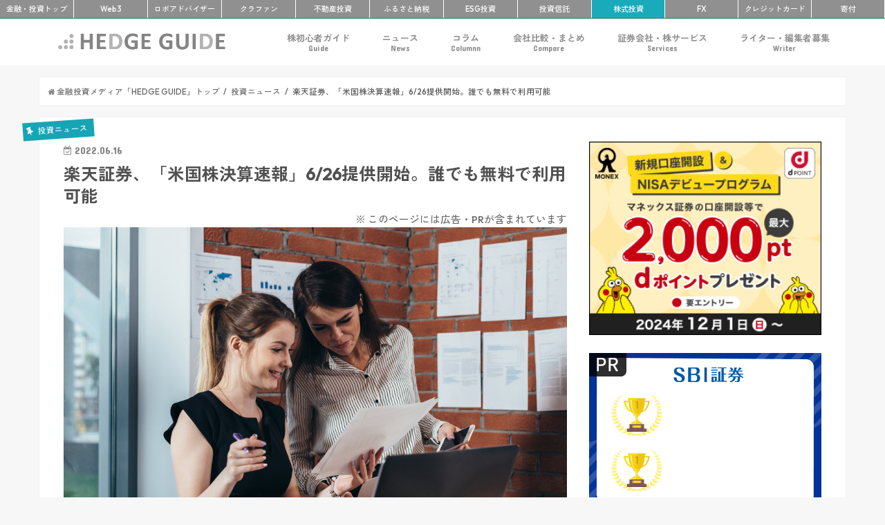

--- FILE ---
content_type: text/html; charset=UTF-8
request_url: https://hedge.guide/news/rakuten-sec-202206.html
body_size: 27331
content:
<!doctype html>
<!--[if lt IE 7]><html dir="ltr" lang="ja" prefix="og: https://ogp.me/ns#" class="no-js lt-ie9 lt-ie8 lt-ie7"><![endif]-->
<!--[if (IE 7)&!(IEMobile)]><html dir="ltr" lang="ja" prefix="og: https://ogp.me/ns#" class="no-js lt-ie9 lt-ie8"><![endif]-->
<!--[if (IE 8)&!(IEMobile)]><html dir="ltr" lang="ja" prefix="og: https://ogp.me/ns#" class="no-js lt-ie9"><![endif]-->
<!--[if gt IE 8]><!--> <html dir="ltr" lang="ja" prefix="og: https://ogp.me/ns#" class="no-js"><!--<![endif]-->

<head>
<meta charset="utf-8">
<meta http-equiv="X-UA-Compatible" content="IE=edge">



<meta name="HandheldFriendly" content="True">
<meta name="MobileOptimized" content="320">
<meta name="viewport" content="width=device-width, initial-scale=1"/>
<meta name="referrer" content="unsafe-url">
<meta name="google-site-verification" content="mmPfcC4k2WTBmwp3abiidkQKBYqgnywOckEZ1EUs5lE" />

<link rel="apple-touch-icon" href="https://hedge.guide/wp-content/uploads/2017/07/favicon_L.png">
<link rel="icon" href="https://hedge.guide/wp-content/uploads/2017/07/favicon_M.png">
	
<link rel="pingback" href="https://hedge.guide/xmlrpc.php">

<!--[if IE]>
<link rel="shortcut icon" href="https://hedge.guide/wp-content/uploads/2017/07/favicon_S.png">
<![endif]-->
<!--[if lt IE 9]>
<script src="//html5shiv.googlecode.com/svn/trunk/html5.js"></script>
<script src="//css3-mediaqueries-js.googlecode.com/svn/trunk/css3-mediaqueries.js"></script>
<![endif]-->
<!-- before head -->


<!-- between head and wp head -->
<!-- Global site tag (gtag.js) - Google Analytics -->
<script async src="https://www.googletagmanager.com/gtag/js?id=UA-76183625-8"></script>
<script>
    window.dataLayer = window.dataLayer || [];
    function gtag() {
        dataLayer.push(arguments);
    }
    gtag('js', new Date());

    gtag('config', 'UA-76183625-8', { 'anonymize_ip': false } );
</script>

		<!-- All in One SEO 4.9.3 - aioseo.com -->
		<title>楽天証券、「米国株決算速報」6/26提供開始。誰でも無料で利用可能 | 株式投資ニュース | 未来がもっと楽しみになる金融・投資メディア「HEDGE GUIDE」</title>
	<meta name="description" content="楽天証券株式会社は6月26日から米国株式の投資情報として「米国株決算速報」の提供を開始する。米国証券取引委員会（「SEC」）を通して公表された米国上場企業の決算情報を、数分以内に日本語で配信するサービスで、誰でも無料で利用できる。株式会社アイフィスジャパンとの情報連携で実現した。" />
	<meta name="robots" content="max-image-preview:large" />
	<meta name="author" content="HEDGE GUIDE 編集部 不動産投資チーム"/>
	<meta name="keywords" content="ネット証券,楽天ポイント,株式投資,外国株,楽天証券株式会社,楽天証券,米株積立,リアルタイム株価情報,海外投資,証券会社,米国株,ポイント投資,スマホ投資,新着記事,投資ニュース" />
	<link rel="canonical" href="https://hedge.guide/news/rakuten-sec-202206.html" />
	<meta name="generator" content="All in One SEO (AIOSEO) 4.9.3" />
		<meta property="og:locale" content="ja_JP" />
		<meta property="og:site_name" content="HEDGE GUIDE" />
		<meta property="og:type" content="article" />
		<meta property="og:title" content="楽天証券、「米国株決算速報」6/26提供開始。誰でも無料で利用可能 | 株式投資ニュース | 未来がもっと楽しみになる金融・投資メディア「HEDGE GUIDE」" />
		<meta property="og:description" content="楽天証券株式会社は6月26日から米国株式の投資情報として「米国株決算速報」の提供を開始する。米国証券取引委員会（「SEC」）を通して公表された米国上場企業の決算情報を、数分以内に日本語で配信するサービスで、誰でも無料で利用できる。株式会社アイフィスジャパンとの情報連携で実現した。" />
		<meta property="og:url" content="https://hedge.guide/news/rakuten-sec-202206.html" />
		<meta property="og:image" content="https://hedge.guide/wp-content/uploads/2022/06/shutterstock_image_748535647.jpg" />
		<meta property="og:image:secure_url" content="https://hedge.guide/wp-content/uploads/2022/06/shutterstock_image_748535647.jpg" />
		<meta property="og:image:width" content="1000" />
		<meta property="og:image:height" content="667" />
		<meta property="article:published_time" content="2022-06-16T09:52:45+00:00" />
		<meta property="article:modified_time" content="2022-06-16T09:52:45+00:00" />
		<meta name="twitter:card" content="summary_large_image" />
		<meta name="twitter:site" content="@hedge_property" />
		<meta name="twitter:title" content="楽天証券、「米国株決算速報」6/26提供開始。誰でも無料で利用可能 | 株式投資ニュース | 未来がもっと楽しみになる金融・投資メディア「HEDGE GUIDE」" />
		<meta name="twitter:description" content="楽天証券株式会社は6月26日から米国株式の投資情報として「米国株決算速報」の提供を開始する。米国証券取引委員会（「SEC」）を通して公表された米国上場企業の決算情報を、数分以内に日本語で配信するサービスで、誰でも無料で利用できる。株式会社アイフィスジャパンとの情報連携で実現した。" />
		<meta name="twitter:image" content="https://hedge.guide/wp-content/uploads/2022/06/shutterstock_image_748535647.jpg" />
		<script type="application/ld+json" class="aioseo-schema">
			{"@context":"https:\/\/schema.org","@graph":[{"@type":"Article","@id":"https:\/\/hedge.guide\/news\/rakuten-sec-202206.html#article","name":"\u697d\u5929\u8a3c\u5238\u3001\u300c\u7c73\u56fd\u682a\u6c7a\u7b97\u901f\u5831\u300d6\/26\u63d0\u4f9b\u958b\u59cb\u3002\u8ab0\u3067\u3082\u7121\u6599\u3067\u5229\u7528\u53ef\u80fd | \u682a\u5f0f\u6295\u8cc7\u30cb\u30e5\u30fc\u30b9 | \u672a\u6765\u304c\u3082\u3063\u3068\u697d\u3057\u307f\u306b\u306a\u308b\u91d1\u878d\u30fb\u6295\u8cc7\u30e1\u30c7\u30a3\u30a2\u300cHEDGE GUIDE\u300d","headline":"\u697d\u5929\u8a3c\u5238\u3001\u300c\u7c73\u56fd\u682a\u6c7a\u7b97\u901f\u5831\u300d6\/26\u63d0\u4f9b\u958b\u59cb\u3002\u8ab0\u3067\u3082\u7121\u6599\u3067\u5229\u7528\u53ef\u80fd","author":{"@id":"https:\/\/hedge.guide\/author\/harch2017#author"},"publisher":{"@id":"https:\/\/hedge.guide\/#organization"},"image":{"@type":"ImageObject","url":"https:\/\/hedge.guide\/wp-content\/uploads\/2022\/06\/shutterstock_image_748535647.jpg","width":1000,"height":667},"datePublished":"2022-06-16T18:52:45+09:00","dateModified":"2022-06-16T18:52:45+09:00","inLanguage":"ja","mainEntityOfPage":{"@id":"https:\/\/hedge.guide\/news\/rakuten-sec-202206.html#webpage"},"isPartOf":{"@id":"https:\/\/hedge.guide\/news\/rakuten-sec-202206.html#webpage"},"articleSection":"\u65b0\u7740\u8a18\u4e8b, \u6295\u8cc7\u30cb\u30e5\u30fc\u30b9, \u682a\u5f0f\u6295\u8cc7, \u30cd\u30c3\u30c8\u8a3c\u5238, \u697d\u5929\u30dd\u30a4\u30f3\u30c8, \u682a\u5f0f\u6295\u8cc7, \u5916\u56fd\u682a, \u697d\u5929\u8a3c\u5238\u682a\u5f0f\u4f1a\u793e, \u697d\u5929\u8a3c\u5238, \u7c73\u682a\u7a4d\u7acb, \u30ea\u30a2\u30eb\u30bf\u30a4\u30e0\u682a\u4fa1\u60c5\u5831, \u6d77\u5916\u6295\u8cc7, \u8a3c\u5238\u4f1a\u793e, \u7c73\u56fd\u682a, \u30dd\u30a4\u30f3\u30c8\u6295\u8cc7, \u30b9\u30de\u30db\u6295\u8cc7"},{"@type":"BreadcrumbList","@id":"https:\/\/hedge.guide\/news\/rakuten-sec-202206.html#breadcrumblist","itemListElement":[{"@type":"ListItem","@id":"https:\/\/hedge.guide#listItem","position":1,"name":"Home","item":"https:\/\/hedge.guide","nextItem":{"@type":"ListItem","@id":"https:\/\/hedge.guide\/category\/news#listItem","name":"\u6295\u8cc7\u30cb\u30e5\u30fc\u30b9"}},{"@type":"ListItem","@id":"https:\/\/hedge.guide\/category\/news#listItem","position":2,"name":"\u6295\u8cc7\u30cb\u30e5\u30fc\u30b9","item":"https:\/\/hedge.guide\/category\/news","nextItem":{"@type":"ListItem","@id":"https:\/\/hedge.guide\/category\/news\/stock-investment#listItem","name":"\u682a\u5f0f\u6295\u8cc7"},"previousItem":{"@type":"ListItem","@id":"https:\/\/hedge.guide#listItem","name":"Home"}},{"@type":"ListItem","@id":"https:\/\/hedge.guide\/category\/news\/stock-investment#listItem","position":3,"name":"\u682a\u5f0f\u6295\u8cc7","item":"https:\/\/hedge.guide\/category\/news\/stock-investment","nextItem":{"@type":"ListItem","@id":"https:\/\/hedge.guide\/news\/rakuten-sec-202206.html#listItem","name":"\u697d\u5929\u8a3c\u5238\u3001\u300c\u7c73\u56fd\u682a\u6c7a\u7b97\u901f\u5831\u300d6\/26\u63d0\u4f9b\u958b\u59cb\u3002\u8ab0\u3067\u3082\u7121\u6599\u3067\u5229\u7528\u53ef\u80fd"},"previousItem":{"@type":"ListItem","@id":"https:\/\/hedge.guide\/category\/news#listItem","name":"\u6295\u8cc7\u30cb\u30e5\u30fc\u30b9"}},{"@type":"ListItem","@id":"https:\/\/hedge.guide\/news\/rakuten-sec-202206.html#listItem","position":4,"name":"\u697d\u5929\u8a3c\u5238\u3001\u300c\u7c73\u56fd\u682a\u6c7a\u7b97\u901f\u5831\u300d6\/26\u63d0\u4f9b\u958b\u59cb\u3002\u8ab0\u3067\u3082\u7121\u6599\u3067\u5229\u7528\u53ef\u80fd","previousItem":{"@type":"ListItem","@id":"https:\/\/hedge.guide\/category\/news\/stock-investment#listItem","name":"\u682a\u5f0f\u6295\u8cc7"}}]},{"@type":"Organization","@id":"https:\/\/hedge.guide\/#organization","name":"\u30b5\u30b9\u30c6\u30ca\u30d3\u30ea\u30c6\u30a3\u30fbESG\u91d1\u878d\u30fb\u6295\u8cc7\u30e1\u30c7\u30a3\u30a2 - HEDGE GUIDE","description":"HEDGE GUIDE\u306f\u300c\u672a\u6765\u304c\u3082\u3063\u3068\u697d\u3057\u307f\u306b\u306a\u308b\u300d\u3092\u30b3\u30f3\u30bb\u30d7\u30c8\u3068\u3059\u308b\u30b5\u30b9\u30c6\u30ca\u30d6\u30eb\u6295\u8cc7\u30e1\u30c7\u30a3\u30a2\u3002\u682a\u5f0f\u30fb\u6295\u8cc7\u4fe1\u8a17\u30fb\u4e0d\u52d5\u7523\u6295\u8cc7\u306a\u3069\u5e45\u5e83\u3044\u9818\u57df\u306b\u308f\u305f\u308bESG\u6295\u8cc7\u3084\u30a4\u30f3\u30d1\u30af\u30c8\u6295\u8cc7\u3001Re-Fi\u3001\u6697\u53f7\u8cc7\u7523\u306a\u3069\u306e\u30d5\u30a3\u30f3\u30c6\u30c3\u30af\u3001\u5bc4\u4ed8\u306b\u3044\u305f\u308b\u307e\u3067\u3001\u6295\u8cc7\u3092\u901a\u3058\u3066\u3088\u308a\u3088\u3044\u672a\u6765\u3092\u3064\u304f\u308b\u305f\u3081\u306e\u6700\u65b0\u60c5\u5831\u3001\u30ce\u30a6\u30cf\u30a6\u3001\u6d1e\u5bdf\u3092\u3054\u7d39\u4ecb","url":"https:\/\/hedge.guide\/"},{"@type":"Person","@id":"https:\/\/hedge.guide\/author\/harch2017#author","url":"https:\/\/hedge.guide\/author\/harch2017","name":"HEDGE GUIDE \u7de8\u96c6\u90e8 \u4e0d\u52d5\u7523\u6295\u8cc7\u30c1\u30fc\u30e0","image":{"@type":"ImageObject","@id":"https:\/\/hedge.guide\/news\/rakuten-sec-202206.html#authorImage","url":"https:\/\/secure.gravatar.com\/avatar\/d69ee70e920dec4fe3a2f0bd94ebea05?s=96&d=mm&r=g","width":96,"height":96,"caption":"HEDGE GUIDE \u7de8\u96c6\u90e8 \u4e0d\u52d5\u7523\u6295\u8cc7\u30c1\u30fc\u30e0"}},{"@type":"WebPage","@id":"https:\/\/hedge.guide\/news\/rakuten-sec-202206.html#webpage","url":"https:\/\/hedge.guide\/news\/rakuten-sec-202206.html","name":"\u697d\u5929\u8a3c\u5238\u3001\u300c\u7c73\u56fd\u682a\u6c7a\u7b97\u901f\u5831\u300d6\/26\u63d0\u4f9b\u958b\u59cb\u3002\u8ab0\u3067\u3082\u7121\u6599\u3067\u5229\u7528\u53ef\u80fd | \u682a\u5f0f\u6295\u8cc7\u30cb\u30e5\u30fc\u30b9 | \u672a\u6765\u304c\u3082\u3063\u3068\u697d\u3057\u307f\u306b\u306a\u308b\u91d1\u878d\u30fb\u6295\u8cc7\u30e1\u30c7\u30a3\u30a2\u300cHEDGE GUIDE\u300d","description":"\u697d\u5929\u8a3c\u5238\u682a\u5f0f\u4f1a\u793e\u306f6\u670826\u65e5\u304b\u3089\u7c73\u56fd\u682a\u5f0f\u306e\u6295\u8cc7\u60c5\u5831\u3068\u3057\u3066\u300c\u7c73\u56fd\u682a\u6c7a\u7b97\u901f\u5831\u300d\u306e\u63d0\u4f9b\u3092\u958b\u59cb\u3059\u308b\u3002\u7c73\u56fd\u8a3c\u5238\u53d6\u5f15\u59d4\u54e1\u4f1a\uff08\u300cSEC\u300d\uff09\u3092\u901a\u3057\u3066\u516c\u8868\u3055\u308c\u305f\u7c73\u56fd\u4e0a\u5834\u4f01\u696d\u306e\u6c7a\u7b97\u60c5\u5831\u3092\u3001\u6570\u5206\u4ee5\u5185\u306b\u65e5\u672c\u8a9e\u3067\u914d\u4fe1\u3059\u308b\u30b5\u30fc\u30d3\u30b9\u3067\u3001\u8ab0\u3067\u3082\u7121\u6599\u3067\u5229\u7528\u3067\u304d\u308b\u3002\u682a\u5f0f\u4f1a\u793e\u30a2\u30a4\u30d5\u30a3\u30b9\u30b8\u30e3\u30d1\u30f3\u3068\u306e\u60c5\u5831\u9023\u643a\u3067\u5b9f\u73fe\u3057\u305f\u3002","inLanguage":"ja","isPartOf":{"@id":"https:\/\/hedge.guide\/#website"},"breadcrumb":{"@id":"https:\/\/hedge.guide\/news\/rakuten-sec-202206.html#breadcrumblist"},"author":{"@id":"https:\/\/hedge.guide\/author\/harch2017#author"},"creator":{"@id":"https:\/\/hedge.guide\/author\/harch2017#author"},"image":{"@type":"ImageObject","url":"https:\/\/hedge.guide\/wp-content\/uploads\/2022\/06\/shutterstock_image_748535647.jpg","@id":"https:\/\/hedge.guide\/news\/rakuten-sec-202206.html\/#mainImage","width":1000,"height":667},"primaryImageOfPage":{"@id":"https:\/\/hedge.guide\/news\/rakuten-sec-202206.html#mainImage"},"datePublished":"2022-06-16T18:52:45+09:00","dateModified":"2022-06-16T18:52:45+09:00"},{"@type":"WebSite","@id":"https:\/\/hedge.guide\/#website","url":"https:\/\/hedge.guide\/","name":"\u30b5\u30b9\u30c6\u30ca\u30d3\u30ea\u30c6\u30a3\u30fbESG\u91d1\u878d\u30fb\u6295\u8cc7\u30e1\u30c7\u30a3\u30a2 - HEDGE GUIDE","description":"HEDGE GUIDE\u306f\u300c\u672a\u6765\u304c\u3082\u3063\u3068\u697d\u3057\u307f\u306b\u306a\u308b\u300d\u3092\u30b3\u30f3\u30bb\u30d7\u30c8\u3068\u3059\u308b\u30b5\u30b9\u30c6\u30ca\u30d6\u30eb\u6295\u8cc7\u30e1\u30c7\u30a3\u30a2\u3002\u682a\u5f0f\u30fb\u6295\u8cc7\u4fe1\u8a17\u30fb\u4e0d\u52d5\u7523\u6295\u8cc7\u306a\u3069\u5e45\u5e83\u3044\u9818\u57df\u306b\u308f\u305f\u308bESG\u6295\u8cc7\u3084\u30a4\u30f3\u30d1\u30af\u30c8\u6295\u8cc7\u3001Re-Fi\u3001\u6697\u53f7\u8cc7\u7523\u306a\u3069\u306e\u30d5\u30a3\u30f3\u30c6\u30c3\u30af\u3001\u5bc4\u4ed8\u306b\u3044\u305f\u308b\u307e\u3067\u3001\u6295\u8cc7\u3092\u901a\u3058\u3066\u3088\u308a\u3088\u3044\u672a\u6765\u3092\u3064\u304f\u308b\u305f\u3081\u306e\u6700\u65b0\u60c5\u5831\u3001\u30ce\u30a6\u30cf\u30a6\u3001\u6d1e\u5bdf\u3092\u3054\u7d39\u4ecb","inLanguage":"ja","publisher":{"@id":"https:\/\/hedge.guide\/#organization"}}]}
		</script>
		<!-- All in One SEO -->

<link rel='dns-prefetch' href='//widgetlogic.org' />
<link rel='dns-prefetch' href='//ajax.googleapis.com' />
<link rel='dns-prefetch' href='//fonts.googleapis.com' />
<link rel='dns-prefetch' href='//maxcdn.bootstrapcdn.com' />
<link rel="alternate" type="application/rss+xml" title="サステナビリティ・ESG金融・投資メディア - HEDGE GUIDE &raquo; フィード" href="https://hedge.guide/feed" />
<link rel="alternate" type="application/rss+xml" title="サステナビリティ・ESG金融・投資メディア - HEDGE GUIDE &raquo; コメントフィード" href="https://hedge.guide/comments/feed" />
<link rel="alternate" type="application/rss+xml" title="サステナビリティ・ESG金融・投資メディア - HEDGE GUIDE &raquo; 楽天証券、「米国株決算速報」6/26提供開始。誰でも無料で利用可能 のコメントのフィード" href="https://hedge.guide/news/rakuten-sec-202206.html/feed" />
<script type="text/javascript">
/* <![CDATA[ */
window._wpemojiSettings = {"baseUrl":"https:\/\/s.w.org\/images\/core\/emoji\/14.0.0\/72x72\/","ext":".png","svgUrl":"https:\/\/s.w.org\/images\/core\/emoji\/14.0.0\/svg\/","svgExt":".svg","source":{"concatemoji":"https:\/\/hedge.guide\/wp-includes\/js\/wp-emoji-release.min.js"}};
/*! This file is auto-generated */
!function(i,n){var o,s,e;function c(e){try{var t={supportTests:e,timestamp:(new Date).valueOf()};sessionStorage.setItem(o,JSON.stringify(t))}catch(e){}}function p(e,t,n){e.clearRect(0,0,e.canvas.width,e.canvas.height),e.fillText(t,0,0);var t=new Uint32Array(e.getImageData(0,0,e.canvas.width,e.canvas.height).data),r=(e.clearRect(0,0,e.canvas.width,e.canvas.height),e.fillText(n,0,0),new Uint32Array(e.getImageData(0,0,e.canvas.width,e.canvas.height).data));return t.every(function(e,t){return e===r[t]})}function u(e,t,n){switch(t){case"flag":return n(e,"\ud83c\udff3\ufe0f\u200d\u26a7\ufe0f","\ud83c\udff3\ufe0f\u200b\u26a7\ufe0f")?!1:!n(e,"\ud83c\uddfa\ud83c\uddf3","\ud83c\uddfa\u200b\ud83c\uddf3")&&!n(e,"\ud83c\udff4\udb40\udc67\udb40\udc62\udb40\udc65\udb40\udc6e\udb40\udc67\udb40\udc7f","\ud83c\udff4\u200b\udb40\udc67\u200b\udb40\udc62\u200b\udb40\udc65\u200b\udb40\udc6e\u200b\udb40\udc67\u200b\udb40\udc7f");case"emoji":return!n(e,"\ud83e\udef1\ud83c\udffb\u200d\ud83e\udef2\ud83c\udfff","\ud83e\udef1\ud83c\udffb\u200b\ud83e\udef2\ud83c\udfff")}return!1}function f(e,t,n){var r="undefined"!=typeof WorkerGlobalScope&&self instanceof WorkerGlobalScope?new OffscreenCanvas(300,150):i.createElement("canvas"),a=r.getContext("2d",{willReadFrequently:!0}),o=(a.textBaseline="top",a.font="600 32px Arial",{});return e.forEach(function(e){o[e]=t(a,e,n)}),o}function t(e){var t=i.createElement("script");t.src=e,t.defer=!0,i.head.appendChild(t)}"undefined"!=typeof Promise&&(o="wpEmojiSettingsSupports",s=["flag","emoji"],n.supports={everything:!0,everythingExceptFlag:!0},e=new Promise(function(e){i.addEventListener("DOMContentLoaded",e,{once:!0})}),new Promise(function(t){var n=function(){try{var e=JSON.parse(sessionStorage.getItem(o));if("object"==typeof e&&"number"==typeof e.timestamp&&(new Date).valueOf()<e.timestamp+604800&&"object"==typeof e.supportTests)return e.supportTests}catch(e){}return null}();if(!n){if("undefined"!=typeof Worker&&"undefined"!=typeof OffscreenCanvas&&"undefined"!=typeof URL&&URL.createObjectURL&&"undefined"!=typeof Blob)try{var e="postMessage("+f.toString()+"("+[JSON.stringify(s),u.toString(),p.toString()].join(",")+"));",r=new Blob([e],{type:"text/javascript"}),a=new Worker(URL.createObjectURL(r),{name:"wpTestEmojiSupports"});return void(a.onmessage=function(e){c(n=e.data),a.terminate(),t(n)})}catch(e){}c(n=f(s,u,p))}t(n)}).then(function(e){for(var t in e)n.supports[t]=e[t],n.supports.everything=n.supports.everything&&n.supports[t],"flag"!==t&&(n.supports.everythingExceptFlag=n.supports.everythingExceptFlag&&n.supports[t]);n.supports.everythingExceptFlag=n.supports.everythingExceptFlag&&!n.supports.flag,n.DOMReady=!1,n.readyCallback=function(){n.DOMReady=!0}}).then(function(){return e}).then(function(){var e;n.supports.everything||(n.readyCallback(),(e=n.source||{}).concatemoji?t(e.concatemoji):e.wpemoji&&e.twemoji&&(t(e.twemoji),t(e.wpemoji)))}))}((window,document),window._wpemojiSettings);
/* ]]> */
</script>
<style id='wp-emoji-styles-inline-css' type='text/css'>

	img.wp-smiley, img.emoji {
		display: inline !important;
		border: none !important;
		box-shadow: none !important;
		height: 1em !important;
		width: 1em !important;
		margin: 0 0.07em !important;
		vertical-align: -0.1em !important;
		background: none !important;
		padding: 0 !important;
	}
</style>
<link rel='stylesheet' id='wp-block-library-css' href='https://hedge.guide/wp-includes/css/dist/block-library/style.min.css' type='text/css' media='all' />
<link rel='stylesheet' id='aioseo/css/src/vue/standalone/blocks/table-of-contents/global.scss-css' href='https://hedge.guide/wp-content/plugins/all-in-one-seo-pack/dist/Lite/assets/css/table-of-contents/global.e90f6d47.css' type='text/css' media='all' />
<link rel='stylesheet' id='block-widget-css' href='https://hedge.guide/wp-content/plugins/widget-logic/block_widget/css/widget.css' type='text/css' media='all' />
<style id='classic-theme-styles-inline-css' type='text/css'>
/*! This file is auto-generated */
.wp-block-button__link{color:#fff;background-color:#32373c;border-radius:9999px;box-shadow:none;text-decoration:none;padding:calc(.667em + 2px) calc(1.333em + 2px);font-size:1.125em}.wp-block-file__button{background:#32373c;color:#fff;text-decoration:none}
</style>
<style id='global-styles-inline-css' type='text/css'>
body{--wp--preset--color--black: #000000;--wp--preset--color--cyan-bluish-gray: #abb8c3;--wp--preset--color--white: #ffffff;--wp--preset--color--pale-pink: #f78da7;--wp--preset--color--vivid-red: #cf2e2e;--wp--preset--color--luminous-vivid-orange: #ff6900;--wp--preset--color--luminous-vivid-amber: #fcb900;--wp--preset--color--light-green-cyan: #7bdcb5;--wp--preset--color--vivid-green-cyan: #00d084;--wp--preset--color--pale-cyan-blue: #8ed1fc;--wp--preset--color--vivid-cyan-blue: #0693e3;--wp--preset--color--vivid-purple: #9b51e0;--wp--preset--gradient--vivid-cyan-blue-to-vivid-purple: linear-gradient(135deg,rgba(6,147,227,1) 0%,rgb(155,81,224) 100%);--wp--preset--gradient--light-green-cyan-to-vivid-green-cyan: linear-gradient(135deg,rgb(122,220,180) 0%,rgb(0,208,130) 100%);--wp--preset--gradient--luminous-vivid-amber-to-luminous-vivid-orange: linear-gradient(135deg,rgba(252,185,0,1) 0%,rgba(255,105,0,1) 100%);--wp--preset--gradient--luminous-vivid-orange-to-vivid-red: linear-gradient(135deg,rgba(255,105,0,1) 0%,rgb(207,46,46) 100%);--wp--preset--gradient--very-light-gray-to-cyan-bluish-gray: linear-gradient(135deg,rgb(238,238,238) 0%,rgb(169,184,195) 100%);--wp--preset--gradient--cool-to-warm-spectrum: linear-gradient(135deg,rgb(74,234,220) 0%,rgb(151,120,209) 20%,rgb(207,42,186) 40%,rgb(238,44,130) 60%,rgb(251,105,98) 80%,rgb(254,248,76) 100%);--wp--preset--gradient--blush-light-purple: linear-gradient(135deg,rgb(255,206,236) 0%,rgb(152,150,240) 100%);--wp--preset--gradient--blush-bordeaux: linear-gradient(135deg,rgb(254,205,165) 0%,rgb(254,45,45) 50%,rgb(107,0,62) 100%);--wp--preset--gradient--luminous-dusk: linear-gradient(135deg,rgb(255,203,112) 0%,rgb(199,81,192) 50%,rgb(65,88,208) 100%);--wp--preset--gradient--pale-ocean: linear-gradient(135deg,rgb(255,245,203) 0%,rgb(182,227,212) 50%,rgb(51,167,181) 100%);--wp--preset--gradient--electric-grass: linear-gradient(135deg,rgb(202,248,128) 0%,rgb(113,206,126) 100%);--wp--preset--gradient--midnight: linear-gradient(135deg,rgb(2,3,129) 0%,rgb(40,116,252) 100%);--wp--preset--font-size--small: 13px;--wp--preset--font-size--medium: 20px;--wp--preset--font-size--large: 36px;--wp--preset--font-size--x-large: 42px;--wp--preset--spacing--20: 0.44rem;--wp--preset--spacing--30: 0.67rem;--wp--preset--spacing--40: 1rem;--wp--preset--spacing--50: 1.5rem;--wp--preset--spacing--60: 2.25rem;--wp--preset--spacing--70: 3.38rem;--wp--preset--spacing--80: 5.06rem;--wp--preset--shadow--natural: 6px 6px 9px rgba(0, 0, 0, 0.2);--wp--preset--shadow--deep: 12px 12px 50px rgba(0, 0, 0, 0.4);--wp--preset--shadow--sharp: 6px 6px 0px rgba(0, 0, 0, 0.2);--wp--preset--shadow--outlined: 6px 6px 0px -3px rgba(255, 255, 255, 1), 6px 6px rgba(0, 0, 0, 1);--wp--preset--shadow--crisp: 6px 6px 0px rgba(0, 0, 0, 1);}:where(.is-layout-flex){gap: 0.5em;}:where(.is-layout-grid){gap: 0.5em;}body .is-layout-flow > .alignleft{float: left;margin-inline-start: 0;margin-inline-end: 2em;}body .is-layout-flow > .alignright{float: right;margin-inline-start: 2em;margin-inline-end: 0;}body .is-layout-flow > .aligncenter{margin-left: auto !important;margin-right: auto !important;}body .is-layout-constrained > .alignleft{float: left;margin-inline-start: 0;margin-inline-end: 2em;}body .is-layout-constrained > .alignright{float: right;margin-inline-start: 2em;margin-inline-end: 0;}body .is-layout-constrained > .aligncenter{margin-left: auto !important;margin-right: auto !important;}body .is-layout-constrained > :where(:not(.alignleft):not(.alignright):not(.alignfull)){max-width: var(--wp--style--global--content-size);margin-left: auto !important;margin-right: auto !important;}body .is-layout-constrained > .alignwide{max-width: var(--wp--style--global--wide-size);}body .is-layout-flex{display: flex;}body .is-layout-flex{flex-wrap: wrap;align-items: center;}body .is-layout-flex > *{margin: 0;}body .is-layout-grid{display: grid;}body .is-layout-grid > *{margin: 0;}:where(.wp-block-columns.is-layout-flex){gap: 2em;}:where(.wp-block-columns.is-layout-grid){gap: 2em;}:where(.wp-block-post-template.is-layout-flex){gap: 1.25em;}:where(.wp-block-post-template.is-layout-grid){gap: 1.25em;}.has-black-color{color: var(--wp--preset--color--black) !important;}.has-cyan-bluish-gray-color{color: var(--wp--preset--color--cyan-bluish-gray) !important;}.has-white-color{color: var(--wp--preset--color--white) !important;}.has-pale-pink-color{color: var(--wp--preset--color--pale-pink) !important;}.has-vivid-red-color{color: var(--wp--preset--color--vivid-red) !important;}.has-luminous-vivid-orange-color{color: var(--wp--preset--color--luminous-vivid-orange) !important;}.has-luminous-vivid-amber-color{color: var(--wp--preset--color--luminous-vivid-amber) !important;}.has-light-green-cyan-color{color: var(--wp--preset--color--light-green-cyan) !important;}.has-vivid-green-cyan-color{color: var(--wp--preset--color--vivid-green-cyan) !important;}.has-pale-cyan-blue-color{color: var(--wp--preset--color--pale-cyan-blue) !important;}.has-vivid-cyan-blue-color{color: var(--wp--preset--color--vivid-cyan-blue) !important;}.has-vivid-purple-color{color: var(--wp--preset--color--vivid-purple) !important;}.has-black-background-color{background-color: var(--wp--preset--color--black) !important;}.has-cyan-bluish-gray-background-color{background-color: var(--wp--preset--color--cyan-bluish-gray) !important;}.has-white-background-color{background-color: var(--wp--preset--color--white) !important;}.has-pale-pink-background-color{background-color: var(--wp--preset--color--pale-pink) !important;}.has-vivid-red-background-color{background-color: var(--wp--preset--color--vivid-red) !important;}.has-luminous-vivid-orange-background-color{background-color: var(--wp--preset--color--luminous-vivid-orange) !important;}.has-luminous-vivid-amber-background-color{background-color: var(--wp--preset--color--luminous-vivid-amber) !important;}.has-light-green-cyan-background-color{background-color: var(--wp--preset--color--light-green-cyan) !important;}.has-vivid-green-cyan-background-color{background-color: var(--wp--preset--color--vivid-green-cyan) !important;}.has-pale-cyan-blue-background-color{background-color: var(--wp--preset--color--pale-cyan-blue) !important;}.has-vivid-cyan-blue-background-color{background-color: var(--wp--preset--color--vivid-cyan-blue) !important;}.has-vivid-purple-background-color{background-color: var(--wp--preset--color--vivid-purple) !important;}.has-black-border-color{border-color: var(--wp--preset--color--black) !important;}.has-cyan-bluish-gray-border-color{border-color: var(--wp--preset--color--cyan-bluish-gray) !important;}.has-white-border-color{border-color: var(--wp--preset--color--white) !important;}.has-pale-pink-border-color{border-color: var(--wp--preset--color--pale-pink) !important;}.has-vivid-red-border-color{border-color: var(--wp--preset--color--vivid-red) !important;}.has-luminous-vivid-orange-border-color{border-color: var(--wp--preset--color--luminous-vivid-orange) !important;}.has-luminous-vivid-amber-border-color{border-color: var(--wp--preset--color--luminous-vivid-amber) !important;}.has-light-green-cyan-border-color{border-color: var(--wp--preset--color--light-green-cyan) !important;}.has-vivid-green-cyan-border-color{border-color: var(--wp--preset--color--vivid-green-cyan) !important;}.has-pale-cyan-blue-border-color{border-color: var(--wp--preset--color--pale-cyan-blue) !important;}.has-vivid-cyan-blue-border-color{border-color: var(--wp--preset--color--vivid-cyan-blue) !important;}.has-vivid-purple-border-color{border-color: var(--wp--preset--color--vivid-purple) !important;}.has-vivid-cyan-blue-to-vivid-purple-gradient-background{background: var(--wp--preset--gradient--vivid-cyan-blue-to-vivid-purple) !important;}.has-light-green-cyan-to-vivid-green-cyan-gradient-background{background: var(--wp--preset--gradient--light-green-cyan-to-vivid-green-cyan) !important;}.has-luminous-vivid-amber-to-luminous-vivid-orange-gradient-background{background: var(--wp--preset--gradient--luminous-vivid-amber-to-luminous-vivid-orange) !important;}.has-luminous-vivid-orange-to-vivid-red-gradient-background{background: var(--wp--preset--gradient--luminous-vivid-orange-to-vivid-red) !important;}.has-very-light-gray-to-cyan-bluish-gray-gradient-background{background: var(--wp--preset--gradient--very-light-gray-to-cyan-bluish-gray) !important;}.has-cool-to-warm-spectrum-gradient-background{background: var(--wp--preset--gradient--cool-to-warm-spectrum) !important;}.has-blush-light-purple-gradient-background{background: var(--wp--preset--gradient--blush-light-purple) !important;}.has-blush-bordeaux-gradient-background{background: var(--wp--preset--gradient--blush-bordeaux) !important;}.has-luminous-dusk-gradient-background{background: var(--wp--preset--gradient--luminous-dusk) !important;}.has-pale-ocean-gradient-background{background: var(--wp--preset--gradient--pale-ocean) !important;}.has-electric-grass-gradient-background{background: var(--wp--preset--gradient--electric-grass) !important;}.has-midnight-gradient-background{background: var(--wp--preset--gradient--midnight) !important;}.has-small-font-size{font-size: var(--wp--preset--font-size--small) !important;}.has-medium-font-size{font-size: var(--wp--preset--font-size--medium) !important;}.has-large-font-size{font-size: var(--wp--preset--font-size--large) !important;}.has-x-large-font-size{font-size: var(--wp--preset--font-size--x-large) !important;}
.wp-block-navigation a:where(:not(.wp-element-button)){color: inherit;}
:where(.wp-block-post-template.is-layout-flex){gap: 1.25em;}:where(.wp-block-post-template.is-layout-grid){gap: 1.25em;}
:where(.wp-block-columns.is-layout-flex){gap: 2em;}:where(.wp-block-columns.is-layout-grid){gap: 2em;}
.wp-block-pullquote{font-size: 1.5em;line-height: 1.6;}
</style>
<link rel='stylesheet' id='contact-form-7-css' href='https://hedge.guide/wp-content/plugins/contact-form-7/includes/css/styles.css' type='text/css' media='all' />
<link rel='stylesheet' id='ts_fab_css-css' href='https://hedge.guide/wp-content/plugins/fancier-author-box/css/ts-fab.min.css' type='text/css' media='all' />
<link rel='stylesheet' id='rss-antenna-style-css' href='https://hedge.guide/wp-content/plugins/rss-antenna/rss-antenna.css' type='text/css' media='all' />
<link rel='stylesheet' id='stripe-handler-ng-style-css' href='https://hedge.guide/wp-content/plugins/stripe-payments/public/assets/css/public.css' type='text/css' media='all' />
<link rel='stylesheet' id='ppress-frontend-css' href='https://hedge.guide/wp-content/plugins/wp-user-avatar/assets/css/frontend.min.css' type='text/css' media='all' />
<link rel='stylesheet' id='ppress-flatpickr-css' href='https://hedge.guide/wp-content/plugins/wp-user-avatar/assets/flatpickr/flatpickr.min.css' type='text/css' media='all' />
<link rel='stylesheet' id='ppress-select2-css' href='https://hedge.guide/wp-content/plugins/wp-user-avatar/assets/select2/select2.min.css' type='text/css' media='all' />
<link rel='stylesheet' id='child-pages-shortcode-css-css' href='https://hedge.guide/wp-content/plugins/child-pages-shortcode/css/child-pages-shortcode.min.css' type='text/css' media='all' />
<link rel='stylesheet' id='style-css' href='https://hedge.guide/wp-content/themes/jstork/style.css' type='text/css' media='all' />
<link rel='stylesheet' id='child-style-css' href='https://hedge.guide/wp-content/themes/jstork_custom/style.css' type='text/css' media='all' />
<link rel='stylesheet' id='slick-css' href='https://hedge.guide/wp-content/themes/jstork/library/css/slick.css' type='text/css' media='all' />
<link rel='stylesheet' id='shortcode-css' href='https://hedge.guide/wp-content/themes/jstork/library/css/shortcode.css' type='text/css' media='all' />
<link rel='stylesheet' id='gf_Concert-css' href='//fonts.googleapis.com/css?family=Concert+One' type='text/css' media='all' />
<link rel='stylesheet' id='gf_Lato-css' href='//fonts.googleapis.com/css?family=Lato' type='text/css' media='all' />
<link rel='stylesheet' id='fontawesome-css' href='//maxcdn.bootstrapcdn.com/font-awesome/4.6.0/css/font-awesome.min.css' type='text/css' media='all' />
<link rel='stylesheet' id='remodal-css' href='https://hedge.guide/wp-content/themes/jstork/library/css/remodal.css' type='text/css' media='all' />
<script type="text/javascript" src="//ajax.googleapis.com/ajax/libs/jquery/1.12.4/jquery.min.js" id="jquery-js"></script>
<script type="text/javascript" src="https://hedge.guide/wp-content/plugins/fancier-author-box/js/ts-fab.min.js" id="ts_fab_js-js"></script>
<script type="text/javascript" id="ga_events_main_script-js-extra">
/* <![CDATA[ */
var ga_options = {"anonymizeip":"0","advanced":"1","snippet_type":"gst","tracking_id":"UA-76183625-8","gtm_id":"","domain":"","click_elements":[{"name":"oceh","type":"class","category":"CEHub","action":"Click","label":"All(Text\/Banner)","value":"","bounce":"true"},{"name":"obge","type":"class","category":"GELink","action":"Click","label":"All(Text\/Banner)","value":"","bounce":"true"},{"name":"obsk","type":"class","category":"SkyLink","action":"Click","label":"All(Text\/Banner)","value":"","bounce":"true"},{"name":"obad","type":"class","category":"Advertisement","action":"Click","label":"All(Text\/Banner)","value":"","bounce":"true"},{"name":"obnp","type":"class","category":"NPO","action":"Click","label":"All(Text\/Banner)","value":"","bounce":"true"},{"name":"obcs","type":"class","category":"Shino_Banner","action":"Click","label":"All(Text\/Banner)","value":"","bounce":"true"},{"name":"obdl","type":"class","category":"BDL_Banner","action":"Click","label":"All(Text\/Banner)","value":"","bounce":"true"},{"name":"obrm","type":"class","category":"Reism","action":"Click","label":"All(Text\/Banner)","value":"","bounce":"true"},{"name":"obnz","type":"class","category":"NihonZaitaku","action":"Click","label":"All(Text\/Banner)","value":"","bounce":"true"},{"name":"obcl","type":"class","category":"ClientLink","action":"Click","label":"All(Text\/Banner)","value":"","bounce":"true"},{"name":"obaf","type":"class","category":"AffiliateLink","action":"Click","label":"All(Text\/Banner)","value":"","bounce":"true"}],"scroll_elements":[{"name":"obsc4","type":"class","category":"Scroll","action":"Scroll","label":"100%","value":"","bounce":"false"},{"name":"obsc3","type":"class","category":"Scroll","action":"Scroll","label":"75%","value":"","bounce":"false"},{"name":"obsc2","type":"class","category":"Scroll","action":"Scroll","label":"50%","value":"","bounce":"false"},{"name":"obsc1","type":"class","category":"Scroll","action":"Scroll","label":"25%","value":"","bounce":"false"},{"name":"obsc4","type":"class","category":"Scroll","action":"Scroll","label":"100%","value":"","bounce":"false"},{"name":"obsc3","type":"class","category":"Scroll","action":"Scroll","label":"75%","value":"","bounce":"false"},{"name":"obsc4","type":"class","category":"Scroll","action":"Scroll","label":"100%","value":"","bounce":"false"},{"name":"obsc2","type":"class","category":"Scroll","action":"Scroll","label":"50%","value":"","bounce":"false"},{"name":"obsc3","type":"class","category":"Scroll","action":"Scroll","label":"75%","value":"","bounce":"false"},{"name":"obsc1","type":"class","category":"Scroll","action":"Scroll","label":"25%","value":"","bounce":"false"},{"name":"obsc2","type":"class","category":"Scroll","action":"Scroll","label":"50%","value":"","bounce":"false"},{"name":"obsc1","type":"class","category":"Scroll","action":"Scroll","label":"25%","value":"","bounce":"false"}],"link_clicks_delay":"120","download_tracking_type":["pdf","mp3","pptx","docx"],"force_snippet":"none"};
var gaePlaceholders = {"is_front_page":"","page_title":"\u697d\u5929\u8a3c\u5238\u3001\u300c\u7c73\u56fd\u682a\u6c7a\u7b97\u901f\u5831\u300d6\/26\u63d0\u4f9b\u958b\u59cb\u3002\u8ab0\u3067\u3082\u7121\u6599\u3067\u5229\u7528\u53ef\u80fd"};
/* ]]> */
</script>
<script type="text/javascript" src="https://hedge.guide/wp-content/plugins/wp-google-analytics-events/js/main.js" id="ga_events_main_script-js"></script>
<script type="text/javascript" src="https://hedge.guide/wp-content/plugins/wp-user-avatar/assets/flatpickr/flatpickr.min.js" id="ppress-flatpickr-js"></script>
<script type="text/javascript" src="https://hedge.guide/wp-content/plugins/wp-user-avatar/assets/select2/select2.min.js" id="ppress-select2-js"></script>
<script type="text/javascript" src="https://hedge.guide/wp-content/plugins/child-pages-shortcode/js/child-pages-shortcode.min.js" id="child-pages-shortcode-js"></script>
<script type="text/javascript" src="https://hedge.guide/wp-content/themes/jstork_custom/smooth_scroller.js" id="smoothscroll-js"></script>
<link rel="https://api.w.org/" href="https://hedge.guide/wp-json/" /><link rel="alternate" type="application/json" href="https://hedge.guide/wp-json/wp/v2/posts/146671" /><link rel="EditURI" type="application/rsd+xml" title="RSD" href="https://hedge.guide/xmlrpc.php?rsd" />

<link rel='shortlink' href='https://hedge.guide/?p=146671' />
<link rel="alternate" type="application/json+oembed" href="https://hedge.guide/wp-json/oembed/1.0/embed?url=https%3A%2F%2Fhedge.guide%2Fnews%2Frakuten-sec-202206.html" />
<link rel="alternate" type="text/xml+oembed" href="https://hedge.guide/wp-json/oembed/1.0/embed?url=https%3A%2F%2Fhedge.guide%2Fnews%2Frakuten-sec-202206.html&#038;format=xml" />
<style>
		#category-posts-7-internal ul {padding: 0;}
#category-posts-7-internal .cat-post-item img {max-width: initial; max-height: initial; margin: initial;}
#category-posts-7-internal .cat-post-author {margin-bottom: 0;}
#category-posts-7-internal .cat-post-thumbnail {margin: 5px 10px 5px 0;}
#category-posts-7-internal .cat-post-item:before {content: ""; clear: both;}
#category-posts-7-internal .cat-post-excerpt-more {display: inline-block;}
#category-posts-7-internal .cat-post-item {list-style: none; margin: 3px 0 10px; padding: 3px 0;}
#category-posts-7-internal .cat-post-current .cat-post-title {font-weight: bold; text-transform: uppercase;}
#category-posts-7-internal [class*=cat-post-tax] {font-size: 0.85em;}
#category-posts-7-internal [class*=cat-post-tax] * {display:inline-block;}
#category-posts-7-internal .cat-post-item:after {content: ""; display: table;	clear: both;}
#category-posts-7-internal .cat-post-item .cat-post-title {overflow: hidden;text-overflow: ellipsis;white-space: initial;display: -webkit-box;-webkit-line-clamp: 2;-webkit-box-orient: vertical;padding-bottom: 0 !important;}
#category-posts-7-internal .cat-post-item:after {content: ""; display: table;	clear: both;}
#category-posts-7-internal .cat-post-thumbnail {display:block; float:left; margin:5px 10px 5px 0;}
#category-posts-7-internal .cat-post-crop {overflow:hidden;display:block;}
#category-posts-7-internal p {margin:5px 0 0 0}
#category-posts-7-internal li > div {margin:5px 0 0 0; clear:both;}
#category-posts-7-internal .dashicons {vertical-align:middle;}
#category-posts-7-internal .cat-post-thumbnail .cat-post-crop img {height: 80px;}
#category-posts-7-internal .cat-post-thumbnail .cat-post-crop img {width: 80px;}
#category-posts-7-internal .cat-post-thumbnail .cat-post-crop img {object-fit: cover; max-width: 100%; display: block;}
#category-posts-7-internal .cat-post-thumbnail .cat-post-crop-not-supported img {width: 100%;}
#category-posts-7-internal .cat-post-thumbnail {max-width:100%;}
#category-posts-7-internal .cat-post-item img {margin: initial;}
#category-posts-9-internal ul {padding: 0;}
#category-posts-9-internal .cat-post-item img {max-width: initial; max-height: initial; margin: initial;}
#category-posts-9-internal .cat-post-author {margin-bottom: 0;}
#category-posts-9-internal .cat-post-thumbnail {margin: 5px 10px 5px 0;}
#category-posts-9-internal .cat-post-item:before {content: ""; clear: both;}
#category-posts-9-internal .cat-post-excerpt-more {display: inline-block;}
#category-posts-9-internal .cat-post-item {list-style: none; margin: 3px 0 10px; padding: 3px 0;}
#category-posts-9-internal .cat-post-current .cat-post-title {font-weight: bold; text-transform: uppercase;}
#category-posts-9-internal [class*=cat-post-tax] {font-size: 0.85em;}
#category-posts-9-internal [class*=cat-post-tax] * {display:inline-block;}
#category-posts-9-internal .cat-post-item:after {content: ""; display: table;	clear: both;}
#category-posts-9-internal .cat-post-item .cat-post-title {overflow: hidden;text-overflow: ellipsis;white-space: initial;display: -webkit-box;-webkit-line-clamp: 2;-webkit-box-orient: vertical;padding-bottom: 0 !important;}
#category-posts-9-internal .cat-post-item:after {content: ""; display: table;	clear: both;}
#category-posts-9-internal .cat-post-thumbnail {display:block; float:left; margin:5px 10px 5px 0;}
#category-posts-9-internal .cat-post-crop {overflow:hidden;display:block;}
#category-posts-9-internal p {margin:5px 0 0 0}
#category-posts-9-internal li > div {margin:5px 0 0 0; clear:both;}
#category-posts-9-internal .dashicons {vertical-align:middle;}
#category-posts-9-internal .cat-post-thumbnail .cat-post-crop img {height: 80px;}
#category-posts-9-internal .cat-post-thumbnail .cat-post-crop img {width: 80px;}
#category-posts-9-internal .cat-post-thumbnail .cat-post-crop img {object-fit: cover; max-width: 100%; display: block;}
#category-posts-9-internal .cat-post-thumbnail .cat-post-crop-not-supported img {width: 100%;}
#category-posts-9-internal .cat-post-thumbnail {max-width:100%;}
#category-posts-9-internal .cat-post-item img {margin: initial;}
#category-posts-6-internal ul {padding: 0;}
#category-posts-6-internal .cat-post-item img {max-width: initial; max-height: initial; margin: initial;}
#category-posts-6-internal .cat-post-author {margin-bottom: 0;}
#category-posts-6-internal .cat-post-thumbnail {margin: 5px 10px 5px 0;}
#category-posts-6-internal .cat-post-item:before {content: ""; clear: both;}
#category-posts-6-internal .cat-post-excerpt-more {display: inline-block;}
#category-posts-6-internal .cat-post-item {list-style: none; margin: 3px 0 10px; padding: 3px 0;}
#category-posts-6-internal .cat-post-current .cat-post-title {font-weight: bold; text-transform: uppercase;}
#category-posts-6-internal [class*=cat-post-tax] {font-size: 0.85em;}
#category-posts-6-internal [class*=cat-post-tax] * {display:inline-block;}
#category-posts-6-internal .cat-post-item:after {content: ""; display: table;	clear: both;}
#category-posts-6-internal .cat-post-item .cat-post-title {overflow: hidden;text-overflow: ellipsis;white-space: initial;display: -webkit-box;-webkit-line-clamp: 2;-webkit-box-orient: vertical;padding-bottom: 0 !important;}
#category-posts-6-internal .cat-post-item:after {content: ""; display: table;	clear: both;}
#category-posts-6-internal .cat-post-thumbnail {display:block; float:left; margin:5px 10px 5px 0;}
#category-posts-6-internal .cat-post-crop {overflow:hidden;display:block;}
#category-posts-6-internal p {margin:5px 0 0 0}
#category-posts-6-internal li > div {margin:5px 0 0 0; clear:both;}
#category-posts-6-internal .dashicons {vertical-align:middle;}
#category-posts-6-internal .cat-post-thumbnail .cat-post-crop img {height: 80px;}
#category-posts-6-internal .cat-post-thumbnail .cat-post-crop img {width: 80px;}
#category-posts-6-internal .cat-post-thumbnail .cat-post-crop img {object-fit: cover; max-width: 100%; display: block;}
#category-posts-6-internal .cat-post-thumbnail .cat-post-crop-not-supported img {width: 100%;}
#category-posts-6-internal .cat-post-thumbnail {max-width:100%;}
#category-posts-6-internal .cat-post-item img {margin: initial;}
#category-posts-29-internal ul {padding: 0;}
#category-posts-29-internal .cat-post-item img {max-width: initial; max-height: initial; margin: initial;}
#category-posts-29-internal .cat-post-author {margin-bottom: 0;}
#category-posts-29-internal .cat-post-thumbnail {margin: 5px 10px 5px 0;}
#category-posts-29-internal .cat-post-item:before {content: ""; clear: both;}
#category-posts-29-internal .cat-post-excerpt-more {display: inline-block;}
#category-posts-29-internal .cat-post-item {list-style: none; margin: 3px 0 10px; padding: 3px 0;}
#category-posts-29-internal .cat-post-current .cat-post-title {font-weight: bold; text-transform: uppercase;}
#category-posts-29-internal [class*=cat-post-tax] {font-size: 0.85em;}
#category-posts-29-internal [class*=cat-post-tax] * {display:inline-block;}
#category-posts-29-internal .cat-post-item:after {content: ""; display: table;	clear: both;}
#category-posts-29-internal .cat-post-item .cat-post-title {overflow: hidden;text-overflow: ellipsis;white-space: initial;display: -webkit-box;-webkit-line-clamp: 2;-webkit-box-orient: vertical;padding-bottom: 0 !important;}
#category-posts-29-internal .cat-post-item:after {content: ""; display: table;	clear: both;}
#category-posts-29-internal .cat-post-thumbnail {display:block; float:left; margin:5px 10px 5px 0;}
#category-posts-29-internal .cat-post-crop {overflow:hidden;display:block;}
#category-posts-29-internal p {margin:5px 0 0 0}
#category-posts-29-internal li > div {margin:5px 0 0 0; clear:both;}
#category-posts-29-internal .dashicons {vertical-align:middle;}
#category-posts-29-internal .cat-post-thumbnail .cat-post-crop img {height: 80px;}
#category-posts-29-internal .cat-post-thumbnail .cat-post-crop img {width: 80px;}
#category-posts-29-internal .cat-post-thumbnail .cat-post-crop img {object-fit: cover; max-width: 100%; display: block;}
#category-posts-29-internal .cat-post-thumbnail .cat-post-crop-not-supported img {width: 100%;}
#category-posts-29-internal .cat-post-thumbnail {max-width:100%;}
#category-posts-29-internal .cat-post-item img {margin: initial;}
#category-posts-26-internal ul {padding: 0;}
#category-posts-26-internal .cat-post-item img {max-width: initial; max-height: initial; margin: initial;}
#category-posts-26-internal .cat-post-author {margin-bottom: 0;}
#category-posts-26-internal .cat-post-thumbnail {margin: 5px 10px 5px 0;}
#category-posts-26-internal .cat-post-item:before {content: ""; clear: both;}
#category-posts-26-internal .cat-post-excerpt-more {display: inline-block;}
#category-posts-26-internal .cat-post-item {list-style: none; margin: 3px 0 10px; padding: 3px 0;}
#category-posts-26-internal .cat-post-current .cat-post-title {font-weight: bold; text-transform: uppercase;}
#category-posts-26-internal [class*=cat-post-tax] {font-size: 0.85em;}
#category-posts-26-internal [class*=cat-post-tax] * {display:inline-block;}
#category-posts-26-internal .cat-post-item:after {content: ""; display: table;	clear: both;}
#category-posts-26-internal .cat-post-item .cat-post-title {overflow: hidden;text-overflow: ellipsis;white-space: initial;display: -webkit-box;-webkit-line-clamp: 3;-webkit-box-orient: vertical;padding-bottom: 0 !important;}
#category-posts-26-internal .cat-post-item:after {content: ""; display: table;	clear: both;}
#category-posts-26-internal .cat-post-thumbnail {display:block; float:left; margin:5px 10px 5px 0;}
#category-posts-26-internal .cat-post-crop {overflow:hidden;display:block;}
#category-posts-26-internal p {margin:5px 0 0 0}
#category-posts-26-internal li > div {margin:5px 0 0 0; clear:both;}
#category-posts-26-internal .dashicons {vertical-align:middle;}
#category-posts-26-internal .cat-post-thumbnail .cat-post-crop img {height: 60px;}
#category-posts-26-internal .cat-post-thumbnail .cat-post-crop img {width: 60px;}
#category-posts-26-internal .cat-post-thumbnail .cat-post-crop img {object-fit: cover; max-width: 100%; display: block;}
#category-posts-26-internal .cat-post-thumbnail .cat-post-crop-not-supported img {width: 100%;}
#category-posts-26-internal .cat-post-thumbnail {max-width:100%;}
#category-posts-26-internal .cat-post-item img {margin: initial;}
#category-posts-11-internal ul {padding: 0;}
#category-posts-11-internal .cat-post-item img {max-width: initial; max-height: initial; margin: initial;}
#category-posts-11-internal .cat-post-author {margin-bottom: 0;}
#category-posts-11-internal .cat-post-thumbnail {margin: 5px 10px 5px 0;}
#category-posts-11-internal .cat-post-item:before {content: ""; clear: both;}
#category-posts-11-internal .cat-post-excerpt-more {display: inline-block;}
#category-posts-11-internal .cat-post-item {list-style: none; margin: 3px 0 10px; padding: 3px 0;}
#category-posts-11-internal .cat-post-current .cat-post-title {font-weight: bold; text-transform: uppercase;}
#category-posts-11-internal [class*=cat-post-tax] {font-size: 0.85em;}
#category-posts-11-internal [class*=cat-post-tax] * {display:inline-block;}
#category-posts-11-internal .cat-post-item:after {content: ""; display: table;	clear: both;}
#category-posts-11-internal .cat-post-item .cat-post-title {overflow: hidden;text-overflow: ellipsis;white-space: initial;display: -webkit-box;-webkit-line-clamp: 2;-webkit-box-orient: vertical;padding-bottom: 0 !important;}
#category-posts-11-internal .cat-post-item:after {content: ""; display: table;	clear: both;}
#category-posts-11-internal .cat-post-thumbnail {display:block; float:left; margin:5px 10px 5px 0;}
#category-posts-11-internal .cat-post-crop {overflow:hidden;display:block;}
#category-posts-11-internal p {margin:5px 0 0 0}
#category-posts-11-internal li > div {margin:5px 0 0 0; clear:both;}
#category-posts-11-internal .dashicons {vertical-align:middle;}
#category-posts-11-internal .cat-post-thumbnail .cat-post-crop img {height: 80px;}
#category-posts-11-internal .cat-post-thumbnail .cat-post-crop img {width: 80px;}
#category-posts-11-internal .cat-post-thumbnail .cat-post-crop img {object-fit: cover; max-width: 100%; display: block;}
#category-posts-11-internal .cat-post-thumbnail .cat-post-crop-not-supported img {width: 100%;}
#category-posts-11-internal .cat-post-thumbnail {max-width:100%;}
#category-posts-11-internal .cat-post-item img {margin: initial;}
#category-posts-10-internal ul {padding: 0;}
#category-posts-10-internal .cat-post-item img {max-width: initial; max-height: initial; margin: initial;}
#category-posts-10-internal .cat-post-author {margin-bottom: 0;}
#category-posts-10-internal .cat-post-thumbnail {margin: 5px 10px 5px 0;}
#category-posts-10-internal .cat-post-item:before {content: ""; clear: both;}
#category-posts-10-internal .cat-post-excerpt-more {display: inline-block;}
#category-posts-10-internal .cat-post-item {list-style: none; margin: 3px 0 10px; padding: 3px 0;}
#category-posts-10-internal .cat-post-current .cat-post-title {font-weight: bold; text-transform: uppercase;}
#category-posts-10-internal [class*=cat-post-tax] {font-size: 0.85em;}
#category-posts-10-internal [class*=cat-post-tax] * {display:inline-block;}
#category-posts-10-internal .cat-post-item:after {content: ""; display: table;	clear: both;}
#category-posts-10-internal .cat-post-item .cat-post-title {overflow: hidden;text-overflow: ellipsis;white-space: initial;display: -webkit-box;-webkit-line-clamp: 2;-webkit-box-orient: vertical;padding-bottom: 0 !important;}
#category-posts-10-internal .cat-post-item:after {content: ""; display: table;	clear: both;}
#category-posts-10-internal .cat-post-thumbnail {display:block; float:left; margin:5px 10px 5px 0;}
#category-posts-10-internal .cat-post-crop {overflow:hidden;display:block;}
#category-posts-10-internal p {margin:5px 0 0 0}
#category-posts-10-internal li > div {margin:5px 0 0 0; clear:both;}
#category-posts-10-internal .dashicons {vertical-align:middle;}
#category-posts-10-internal .cat-post-thumbnail .cat-post-crop img {height: 80px;}
#category-posts-10-internal .cat-post-thumbnail .cat-post-crop img {width: 80px;}
#category-posts-10-internal .cat-post-thumbnail .cat-post-crop img {object-fit: cover; max-width: 100%; display: block;}
#category-posts-10-internal .cat-post-thumbnail .cat-post-crop-not-supported img {width: 100%;}
#category-posts-10-internal .cat-post-thumbnail {max-width:100%;}
#category-posts-10-internal .cat-post-item img {margin: initial;}
#category-posts-16-internal ul {padding: 0;}
#category-posts-16-internal .cat-post-item img {max-width: initial; max-height: initial; margin: initial;}
#category-posts-16-internal .cat-post-author {margin-bottom: 0;}
#category-posts-16-internal .cat-post-thumbnail {margin: 5px 10px 5px 0;}
#category-posts-16-internal .cat-post-item:before {content: ""; clear: both;}
#category-posts-16-internal .cat-post-excerpt-more {display: inline-block;}
#category-posts-16-internal .cat-post-item {list-style: none; margin: 3px 0 10px; padding: 3px 0;}
#category-posts-16-internal .cat-post-current .cat-post-title {font-weight: bold; text-transform: uppercase;}
#category-posts-16-internal [class*=cat-post-tax] {font-size: 0.85em;}
#category-posts-16-internal [class*=cat-post-tax] * {display:inline-block;}
#category-posts-16-internal .cat-post-item:after {content: ""; display: table;	clear: both;}
#category-posts-16-internal .cat-post-item .cat-post-title {overflow: hidden;text-overflow: ellipsis;white-space: initial;display: -webkit-box;-webkit-line-clamp: 2;-webkit-box-orient: vertical;padding-bottom: 0 !important;}
#category-posts-16-internal .cat-post-item:after {content: ""; display: table;	clear: both;}
#category-posts-16-internal .cat-post-thumbnail {display:block; float:left; margin:5px 10px 5px 0;}
#category-posts-16-internal .cat-post-crop {overflow:hidden;display:block;}
#category-posts-16-internal p {margin:5px 0 0 0}
#category-posts-16-internal li > div {margin:5px 0 0 0; clear:both;}
#category-posts-16-internal .dashicons {vertical-align:middle;}
#category-posts-16-internal .cat-post-thumbnail .cat-post-crop img {height: 80px;}
#category-posts-16-internal .cat-post-thumbnail .cat-post-crop img {width: 80px;}
#category-posts-16-internal .cat-post-thumbnail .cat-post-crop img {object-fit: cover; max-width: 100%; display: block;}
#category-posts-16-internal .cat-post-thumbnail .cat-post-crop-not-supported img {width: 100%;}
#category-posts-16-internal .cat-post-thumbnail {max-width:100%;}
#category-posts-16-internal .cat-post-item img {margin: initial;}
#category-posts-17-internal ul {padding: 0;}
#category-posts-17-internal .cat-post-item img {max-width: initial; max-height: initial; margin: initial;}
#category-posts-17-internal .cat-post-author {margin-bottom: 0;}
#category-posts-17-internal .cat-post-thumbnail {margin: 5px 10px 5px 0;}
#category-posts-17-internal .cat-post-item:before {content: ""; clear: both;}
#category-posts-17-internal .cat-post-excerpt-more {display: inline-block;}
#category-posts-17-internal .cat-post-item {list-style: none; margin: 3px 0 10px; padding: 3px 0;}
#category-posts-17-internal .cat-post-current .cat-post-title {font-weight: bold; text-transform: uppercase;}
#category-posts-17-internal [class*=cat-post-tax] {font-size: 0.85em;}
#category-posts-17-internal [class*=cat-post-tax] * {display:inline-block;}
#category-posts-17-internal .cat-post-item:after {content: ""; display: table;	clear: both;}
#category-posts-17-internal .cat-post-item .cat-post-title {overflow: hidden;text-overflow: ellipsis;white-space: initial;display: -webkit-box;-webkit-line-clamp: 2;-webkit-box-orient: vertical;padding-bottom: 0 !important;}
#category-posts-17-internal .cat-post-item:after {content: ""; display: table;	clear: both;}
#category-posts-17-internal .cat-post-thumbnail {display:block; float:left; margin:5px 10px 5px 0;}
#category-posts-17-internal .cat-post-crop {overflow:hidden;display:block;}
#category-posts-17-internal p {margin:5px 0 0 0}
#category-posts-17-internal li > div {margin:5px 0 0 0; clear:both;}
#category-posts-17-internal .dashicons {vertical-align:middle;}
#category-posts-17-internal .cat-post-thumbnail .cat-post-crop img {height: 80px;}
#category-posts-17-internal .cat-post-thumbnail .cat-post-crop img {width: 80px;}
#category-posts-17-internal .cat-post-thumbnail .cat-post-crop img {object-fit: cover; max-width: 100%; display: block;}
#category-posts-17-internal .cat-post-thumbnail .cat-post-crop-not-supported img {width: 100%;}
#category-posts-17-internal .cat-post-thumbnail {max-width:100%;}
#category-posts-17-internal .cat-post-item img {margin: initial;}
#category-posts-27-internal ul {padding: 0;}
#category-posts-27-internal .cat-post-item img {max-width: initial; max-height: initial; margin: initial;}
#category-posts-27-internal .cat-post-author {margin-bottom: 0;}
#category-posts-27-internal .cat-post-thumbnail {margin: 5px 10px 5px 0;}
#category-posts-27-internal .cat-post-item:before {content: ""; clear: both;}
#category-posts-27-internal .cat-post-excerpt-more {display: inline-block;}
#category-posts-27-internal .cat-post-item {list-style: none; margin: 3px 0 10px; padding: 3px 0;}
#category-posts-27-internal .cat-post-current .cat-post-title {font-weight: bold; text-transform: uppercase;}
#category-posts-27-internal [class*=cat-post-tax] {font-size: 0.85em;}
#category-posts-27-internal [class*=cat-post-tax] * {display:inline-block;}
#category-posts-27-internal .cat-post-item:after {content: ""; display: table;	clear: both;}
#category-posts-27-internal .cat-post-item .cat-post-title {overflow: hidden;text-overflow: ellipsis;white-space: initial;display: -webkit-box;-webkit-line-clamp: 2;-webkit-box-orient: vertical;padding-bottom: 0 !important;}
#category-posts-27-internal .cat-post-item:after {content: ""; display: table;	clear: both;}
#category-posts-27-internal .cat-post-thumbnail {display:block; float:left; margin:5px 10px 5px 0;}
#category-posts-27-internal .cat-post-crop {overflow:hidden;display:block;}
#category-posts-27-internal p {margin:5px 0 0 0}
#category-posts-27-internal li > div {margin:5px 0 0 0; clear:both;}
#category-posts-27-internal .dashicons {vertical-align:middle;}
#category-posts-27-internal .cat-post-thumbnail .cat-post-crop img {height: 60px;}
#category-posts-27-internal .cat-post-thumbnail .cat-post-crop img {width: 60px;}
#category-posts-27-internal .cat-post-thumbnail .cat-post-crop img {object-fit: cover; max-width: 100%; display: block;}
#category-posts-27-internal .cat-post-thumbnail .cat-post-crop-not-supported img {width: 100%;}
#category-posts-27-internal .cat-post-thumbnail {max-width:100%;}
#category-posts-27-internal .cat-post-item img {margin: initial;}
#category-posts-14-internal ul {padding: 0;}
#category-posts-14-internal .cat-post-item img {max-width: initial; max-height: initial; margin: initial;}
#category-posts-14-internal .cat-post-author {margin-bottom: 0;}
#category-posts-14-internal .cat-post-thumbnail {margin: 5px 10px 5px 0;}
#category-posts-14-internal .cat-post-item:before {content: ""; clear: both;}
#category-posts-14-internal .cat-post-excerpt-more {display: inline-block;}
#category-posts-14-internal .cat-post-item {list-style: none; margin: 3px 0 10px; padding: 3px 0;}
#category-posts-14-internal .cat-post-current .cat-post-title {font-weight: bold; text-transform: uppercase;}
#category-posts-14-internal [class*=cat-post-tax] {font-size: 0.85em;}
#category-posts-14-internal [class*=cat-post-tax] * {display:inline-block;}
#category-posts-14-internal .cat-post-item:after {content: ""; display: table;	clear: both;}
#category-posts-14-internal .cat-post-item .cat-post-title {overflow: hidden;text-overflow: ellipsis;white-space: initial;display: -webkit-box;-webkit-line-clamp: 2;-webkit-box-orient: vertical;padding-bottom: 0 !important;}
#category-posts-14-internal .cat-post-item:after {content: ""; display: table;	clear: both;}
#category-posts-14-internal .cat-post-thumbnail {display:block; float:left; margin:5px 10px 5px 0;}
#category-posts-14-internal .cat-post-crop {overflow:hidden;display:block;}
#category-posts-14-internal p {margin:5px 0 0 0}
#category-posts-14-internal li > div {margin:5px 0 0 0; clear:both;}
#category-posts-14-internal .dashicons {vertical-align:middle;}
#category-posts-14-internal .cat-post-thumbnail .cat-post-crop img {height: 80px;}
#category-posts-14-internal .cat-post-thumbnail .cat-post-crop img {width: 80px;}
#category-posts-14-internal .cat-post-thumbnail .cat-post-crop img {object-fit: cover; max-width: 100%; display: block;}
#category-posts-14-internal .cat-post-thumbnail .cat-post-crop-not-supported img {width: 100%;}
#category-posts-14-internal .cat-post-thumbnail {max-width:100%;}
#category-posts-14-internal .cat-post-item img {margin: initial;}
#category-posts-15-internal ul {padding: 0;}
#category-posts-15-internal .cat-post-item img {max-width: initial; max-height: initial; margin: initial;}
#category-posts-15-internal .cat-post-author {margin-bottom: 0;}
#category-posts-15-internal .cat-post-thumbnail {margin: 5px 10px 5px 0;}
#category-posts-15-internal .cat-post-item:before {content: ""; clear: both;}
#category-posts-15-internal .cat-post-excerpt-more {display: inline-block;}
#category-posts-15-internal .cat-post-item {list-style: none; margin: 3px 0 10px; padding: 3px 0;}
#category-posts-15-internal .cat-post-current .cat-post-title {font-weight: bold; text-transform: uppercase;}
#category-posts-15-internal [class*=cat-post-tax] {font-size: 0.85em;}
#category-posts-15-internal [class*=cat-post-tax] * {display:inline-block;}
#category-posts-15-internal .cat-post-item:after {content: ""; display: table;	clear: both;}
#category-posts-15-internal .cat-post-item .cat-post-title {overflow: hidden;text-overflow: ellipsis;white-space: initial;display: -webkit-box;-webkit-line-clamp: 2;-webkit-box-orient: vertical;padding-bottom: 0 !important;}
#category-posts-15-internal .cat-post-item:after {content: ""; display: table;	clear: both;}
#category-posts-15-internal .cat-post-thumbnail {display:block; float:left; margin:5px 10px 5px 0;}
#category-posts-15-internal .cat-post-crop {overflow:hidden;display:block;}
#category-posts-15-internal p {margin:5px 0 0 0}
#category-posts-15-internal li > div {margin:5px 0 0 0; clear:both;}
#category-posts-15-internal .dashicons {vertical-align:middle;}
#category-posts-15-internal .cat-post-thumbnail .cat-post-crop img {height: 80px;}
#category-posts-15-internal .cat-post-thumbnail .cat-post-crop img {width: 80px;}
#category-posts-15-internal .cat-post-thumbnail .cat-post-crop img {object-fit: cover; max-width: 100%; display: block;}
#category-posts-15-internal .cat-post-thumbnail .cat-post-crop-not-supported img {width: 100%;}
#category-posts-15-internal .cat-post-thumbnail {max-width:100%;}
#category-posts-15-internal .cat-post-item img {margin: initial;}
#category-posts-13-internal ul {padding: 0;}
#category-posts-13-internal .cat-post-item img {max-width: initial; max-height: initial; margin: initial;}
#category-posts-13-internal .cat-post-author {margin-bottom: 0;}
#category-posts-13-internal .cat-post-thumbnail {margin: 5px 10px 5px 0;}
#category-posts-13-internal .cat-post-item:before {content: ""; clear: both;}
#category-posts-13-internal .cat-post-excerpt-more {display: inline-block;}
#category-posts-13-internal .cat-post-item {list-style: none; margin: 3px 0 10px; padding: 3px 0;}
#category-posts-13-internal .cat-post-current .cat-post-title {font-weight: bold; text-transform: uppercase;}
#category-posts-13-internal [class*=cat-post-tax] {font-size: 0.85em;}
#category-posts-13-internal [class*=cat-post-tax] * {display:inline-block;}
#category-posts-13-internal .cat-post-item:after {content: ""; display: table;	clear: both;}
#category-posts-13-internal .cat-post-item .cat-post-title {overflow: hidden;text-overflow: ellipsis;white-space: initial;display: -webkit-box;-webkit-line-clamp: 2;-webkit-box-orient: vertical;padding-bottom: 0 !important;}
#category-posts-13-internal .cat-post-item:after {content: ""; display: table;	clear: both;}
#category-posts-13-internal .cat-post-thumbnail {display:block; float:left; margin:5px 10px 5px 0;}
#category-posts-13-internal .cat-post-crop {overflow:hidden;display:block;}
#category-posts-13-internal p {margin:5px 0 0 0}
#category-posts-13-internal li > div {margin:5px 0 0 0; clear:both;}
#category-posts-13-internal .dashicons {vertical-align:middle;}
#category-posts-13-internal .cat-post-thumbnail .cat-post-crop img {height: 80px;}
#category-posts-13-internal .cat-post-thumbnail .cat-post-crop img {width: 80px;}
#category-posts-13-internal .cat-post-thumbnail .cat-post-crop img {object-fit: cover; max-width: 100%; display: block;}
#category-posts-13-internal .cat-post-thumbnail .cat-post-crop-not-supported img {width: 100%;}
#category-posts-13-internal .cat-post-thumbnail {max-width:100%;}
#category-posts-13-internal .cat-post-item img {margin: initial;}
#category-posts-12-internal ul {padding: 0;}
#category-posts-12-internal .cat-post-item img {max-width: initial; max-height: initial; margin: initial;}
#category-posts-12-internal .cat-post-author {margin-bottom: 0;}
#category-posts-12-internal .cat-post-thumbnail {margin: 5px 10px 5px 0;}
#category-posts-12-internal .cat-post-item:before {content: ""; clear: both;}
#category-posts-12-internal .cat-post-excerpt-more {display: inline-block;}
#category-posts-12-internal .cat-post-item {list-style: none; margin: 3px 0 10px; padding: 3px 0;}
#category-posts-12-internal .cat-post-current .cat-post-title {font-weight: bold; text-transform: uppercase;}
#category-posts-12-internal [class*=cat-post-tax] {font-size: 0.85em;}
#category-posts-12-internal [class*=cat-post-tax] * {display:inline-block;}
#category-posts-12-internal .cat-post-item:after {content: ""; display: table;	clear: both;}
#category-posts-12-internal .cat-post-item .cat-post-title {overflow: hidden;text-overflow: ellipsis;white-space: initial;display: -webkit-box;-webkit-line-clamp: 2;-webkit-box-orient: vertical;padding-bottom: 0 !important;}
#category-posts-12-internal .cat-post-item:after {content: ""; display: table;	clear: both;}
#category-posts-12-internal .cat-post-thumbnail {display:block; float:left; margin:5px 10px 5px 0;}
#category-posts-12-internal .cat-post-crop {overflow:hidden;display:block;}
#category-posts-12-internal p {margin:5px 0 0 0}
#category-posts-12-internal li > div {margin:5px 0 0 0; clear:both;}
#category-posts-12-internal .dashicons {vertical-align:middle;}
#category-posts-12-internal .cat-post-thumbnail .cat-post-crop img {height: 80px;}
#category-posts-12-internal .cat-post-thumbnail .cat-post-crop img {width: 80px;}
#category-posts-12-internal .cat-post-thumbnail .cat-post-crop img {object-fit: cover; max-width: 100%; display: block;}
#category-posts-12-internal .cat-post-thumbnail .cat-post-crop-not-supported img {width: 100%;}
#category-posts-12-internal .cat-post-thumbnail {max-width:100%;}
#category-posts-12-internal .cat-post-item img {margin: initial;}
#category-posts-18-internal ul {padding: 0;}
#category-posts-18-internal .cat-post-item img {max-width: initial; max-height: initial; margin: initial;}
#category-posts-18-internal .cat-post-author {margin-bottom: 0;}
#category-posts-18-internal .cat-post-thumbnail {margin: 5px 10px 5px 0;}
#category-posts-18-internal .cat-post-item:before {content: ""; clear: both;}
#category-posts-18-internal .cat-post-excerpt-more {display: inline-block;}
#category-posts-18-internal .cat-post-item {list-style: none; margin: 3px 0 10px; padding: 3px 0;}
#category-posts-18-internal .cat-post-current .cat-post-title {font-weight: bold; text-transform: uppercase;}
#category-posts-18-internal [class*=cat-post-tax] {font-size: 0.85em;}
#category-posts-18-internal [class*=cat-post-tax] * {display:inline-block;}
#category-posts-18-internal .cat-post-item:after {content: ""; display: table;	clear: both;}
#category-posts-18-internal .cat-post-item .cat-post-title {overflow: hidden;text-overflow: ellipsis;white-space: initial;display: -webkit-box;-webkit-line-clamp: 2;-webkit-box-orient: vertical;padding-bottom: 0 !important;}
#category-posts-18-internal .cat-post-item:after {content: ""; display: table;	clear: both;}
#category-posts-18-internal .cat-post-thumbnail {display:block; float:left; margin:5px 10px 5px 0;}
#category-posts-18-internal .cat-post-crop {overflow:hidden;display:block;}
#category-posts-18-internal p {margin:5px 0 0 0}
#category-posts-18-internal li > div {margin:5px 0 0 0; clear:both;}
#category-posts-18-internal .dashicons {vertical-align:middle;}
#category-posts-18-internal .cat-post-thumbnail .cat-post-crop img {height: 80px;}
#category-posts-18-internal .cat-post-thumbnail .cat-post-crop img {width: 80px;}
#category-posts-18-internal .cat-post-thumbnail .cat-post-crop img {object-fit: cover; max-width: 100%; display: block;}
#category-posts-18-internal .cat-post-thumbnail .cat-post-crop-not-supported img {width: 100%;}
#category-posts-18-internal .cat-post-thumbnail {max-width:100%;}
#category-posts-18-internal .cat-post-item img {margin: initial;}
#category-posts-19-internal ul {padding: 0;}
#category-posts-19-internal .cat-post-item img {max-width: initial; max-height: initial; margin: initial;}
#category-posts-19-internal .cat-post-author {margin-bottom: 0;}
#category-posts-19-internal .cat-post-thumbnail {margin: 5px 10px 5px 0;}
#category-posts-19-internal .cat-post-item:before {content: ""; clear: both;}
#category-posts-19-internal .cat-post-excerpt-more {display: inline-block;}
#category-posts-19-internal .cat-post-item {list-style: none; margin: 3px 0 10px; padding: 3px 0;}
#category-posts-19-internal .cat-post-current .cat-post-title {font-weight: bold; text-transform: uppercase;}
#category-posts-19-internal [class*=cat-post-tax] {font-size: 0.85em;}
#category-posts-19-internal [class*=cat-post-tax] * {display:inline-block;}
#category-posts-19-internal .cat-post-item:after {content: ""; display: table;	clear: both;}
#category-posts-19-internal .cat-post-item .cat-post-title {overflow: hidden;text-overflow: ellipsis;white-space: initial;display: -webkit-box;-webkit-line-clamp: 2;-webkit-box-orient: vertical;padding-bottom: 0 !important;}
#category-posts-19-internal .cat-post-item:after {content: ""; display: table;	clear: both;}
#category-posts-19-internal .cat-post-thumbnail {display:block; float:left; margin:5px 10px 5px 0;}
#category-posts-19-internal .cat-post-crop {overflow:hidden;display:block;}
#category-posts-19-internal p {margin:5px 0 0 0}
#category-posts-19-internal li > div {margin:5px 0 0 0; clear:both;}
#category-posts-19-internal .dashicons {vertical-align:middle;}
#category-posts-19-internal .cat-post-thumbnail .cat-post-crop img {height: 80px;}
#category-posts-19-internal .cat-post-thumbnail .cat-post-crop img {width: 80px;}
#category-posts-19-internal .cat-post-thumbnail .cat-post-crop img {object-fit: cover; max-width: 100%; display: block;}
#category-posts-19-internal .cat-post-thumbnail .cat-post-crop-not-supported img {width: 100%;}
#category-posts-19-internal .cat-post-thumbnail {max-width:100%;}
#category-posts-19-internal .cat-post-item img {margin: initial;}
#category-posts-22-internal ul {padding: 0;}
#category-posts-22-internal .cat-post-item img {max-width: initial; max-height: initial; margin: initial;}
#category-posts-22-internal .cat-post-author {margin-bottom: 0;}
#category-posts-22-internal .cat-post-thumbnail {margin: 5px 10px 5px 0;}
#category-posts-22-internal .cat-post-item:before {content: ""; clear: both;}
#category-posts-22-internal .cat-post-excerpt-more {display: inline-block;}
#category-posts-22-internal .cat-post-item {list-style: none; margin: 3px 0 10px; padding: 3px 0;}
#category-posts-22-internal .cat-post-current .cat-post-title {font-weight: bold; text-transform: uppercase;}
#category-posts-22-internal [class*=cat-post-tax] {font-size: 0.85em;}
#category-posts-22-internal [class*=cat-post-tax] * {display:inline-block;}
#category-posts-22-internal .cat-post-item:after {content: ""; display: table;	clear: both;}
#category-posts-22-internal .cat-post-item .cat-post-title {overflow: hidden;text-overflow: ellipsis;white-space: initial;display: -webkit-box;-webkit-line-clamp: 2;-webkit-box-orient: vertical;padding-bottom: 0 !important;}
#category-posts-22-internal .cat-post-item:after {content: ""; display: table;	clear: both;}
#category-posts-22-internal .cat-post-thumbnail {display:block; float:left; margin:5px 10px 5px 0;}
#category-posts-22-internal .cat-post-crop {overflow:hidden;display:block;}
#category-posts-22-internal p {margin:5px 0 0 0}
#category-posts-22-internal li > div {margin:5px 0 0 0; clear:both;}
#category-posts-22-internal .dashicons {vertical-align:middle;}
#category-posts-22-internal .cat-post-thumbnail .cat-post-crop img {height: 80px;}
#category-posts-22-internal .cat-post-thumbnail .cat-post-crop img {width: 80px;}
#category-posts-22-internal .cat-post-thumbnail .cat-post-crop img {object-fit: cover; max-width: 100%; display: block;}
#category-posts-22-internal .cat-post-thumbnail .cat-post-crop-not-supported img {width: 100%;}
#category-posts-22-internal .cat-post-thumbnail {max-width:100%;}
#category-posts-22-internal .cat-post-item img {margin: initial;}
#category-posts-23-internal ul {padding: 0;}
#category-posts-23-internal .cat-post-item img {max-width: initial; max-height: initial; margin: initial;}
#category-posts-23-internal .cat-post-author {margin-bottom: 0;}
#category-posts-23-internal .cat-post-thumbnail {margin: 5px 10px 5px 0;}
#category-posts-23-internal .cat-post-item:before {content: ""; clear: both;}
#category-posts-23-internal .cat-post-excerpt-more {display: inline-block;}
#category-posts-23-internal .cat-post-item {list-style: none; margin: 3px 0 10px; padding: 3px 0;}
#category-posts-23-internal .cat-post-current .cat-post-title {font-weight: bold; text-transform: uppercase;}
#category-posts-23-internal [class*=cat-post-tax] {font-size: 0.85em;}
#category-posts-23-internal [class*=cat-post-tax] * {display:inline-block;}
#category-posts-23-internal .cat-post-item:after {content: ""; display: table;	clear: both;}
#category-posts-23-internal .cat-post-item .cat-post-title {overflow: hidden;text-overflow: ellipsis;white-space: initial;display: -webkit-box;-webkit-line-clamp: 2;-webkit-box-orient: vertical;padding-bottom: 0 !important;}
#category-posts-23-internal .cat-post-item:after {content: ""; display: table;	clear: both;}
#category-posts-23-internal .cat-post-thumbnail {display:block; float:left; margin:5px 10px 5px 0;}
#category-posts-23-internal .cat-post-crop {overflow:hidden;display:block;}
#category-posts-23-internal p {margin:5px 0 0 0}
#category-posts-23-internal li > div {margin:5px 0 0 0; clear:both;}
#category-posts-23-internal .dashicons {vertical-align:middle;}
#category-posts-23-internal .cat-post-thumbnail .cat-post-crop img {height: 80px;}
#category-posts-23-internal .cat-post-thumbnail .cat-post-crop img {width: 80px;}
#category-posts-23-internal .cat-post-thumbnail .cat-post-crop img {object-fit: cover; max-width: 100%; display: block;}
#category-posts-23-internal .cat-post-thumbnail .cat-post-crop-not-supported img {width: 100%;}
#category-posts-23-internal .cat-post-thumbnail {max-width:100%;}
#category-posts-23-internal .cat-post-item img {margin: initial;}
#category-posts-20-internal ul {padding: 0;}
#category-posts-20-internal .cat-post-item img {max-width: initial; max-height: initial; margin: initial;}
#category-posts-20-internal .cat-post-author {margin-bottom: 0;}
#category-posts-20-internal .cat-post-thumbnail {margin: 5px 10px 5px 0;}
#category-posts-20-internal .cat-post-item:before {content: ""; clear: both;}
#category-posts-20-internal .cat-post-excerpt-more {display: inline-block;}
#category-posts-20-internal .cat-post-item {list-style: none; margin: 3px 0 10px; padding: 3px 0;}
#category-posts-20-internal .cat-post-current .cat-post-title {font-weight: bold; text-transform: uppercase;}
#category-posts-20-internal [class*=cat-post-tax] {font-size: 0.85em;}
#category-posts-20-internal [class*=cat-post-tax] * {display:inline-block;}
#category-posts-20-internal .cat-post-item:after {content: ""; display: table;	clear: both;}
#category-posts-20-internal .cat-post-item .cat-post-title {overflow: hidden;text-overflow: ellipsis;white-space: initial;display: -webkit-box;-webkit-line-clamp: 2;-webkit-box-orient: vertical;padding-bottom: 0 !important;}
#category-posts-20-internal .cat-post-item:after {content: ""; display: table;	clear: both;}
#category-posts-20-internal .cat-post-thumbnail {display:block; float:left; margin:5px 10px 5px 0;}
#category-posts-20-internal .cat-post-crop {overflow:hidden;display:block;}
#category-posts-20-internal p {margin:5px 0 0 0}
#category-posts-20-internal li > div {margin:5px 0 0 0; clear:both;}
#category-posts-20-internal .dashicons {vertical-align:middle;}
#category-posts-20-internal .cat-post-thumbnail .cat-post-crop img {height: 80px;}
#category-posts-20-internal .cat-post-thumbnail .cat-post-crop img {width: 80px;}
#category-posts-20-internal .cat-post-thumbnail .cat-post-crop img {object-fit: cover; max-width: 100%; display: block;}
#category-posts-20-internal .cat-post-thumbnail .cat-post-crop-not-supported img {width: 100%;}
#category-posts-20-internal .cat-post-thumbnail {max-width:100%;}
#category-posts-20-internal .cat-post-item img {margin: initial;}
#category-posts-21-internal ul {padding: 0;}
#category-posts-21-internal .cat-post-item img {max-width: initial; max-height: initial; margin: initial;}
#category-posts-21-internal .cat-post-author {margin-bottom: 0;}
#category-posts-21-internal .cat-post-thumbnail {margin: 5px 10px 5px 0;}
#category-posts-21-internal .cat-post-item:before {content: ""; clear: both;}
#category-posts-21-internal .cat-post-excerpt-more {display: inline-block;}
#category-posts-21-internal .cat-post-item {list-style: none; margin: 3px 0 10px; padding: 3px 0;}
#category-posts-21-internal .cat-post-current .cat-post-title {font-weight: bold; text-transform: uppercase;}
#category-posts-21-internal [class*=cat-post-tax] {font-size: 0.85em;}
#category-posts-21-internal [class*=cat-post-tax] * {display:inline-block;}
#category-posts-21-internal .cat-post-item:after {content: ""; display: table;	clear: both;}
#category-posts-21-internal .cat-post-item .cat-post-title {overflow: hidden;text-overflow: ellipsis;white-space: initial;display: -webkit-box;-webkit-line-clamp: 2;-webkit-box-orient: vertical;padding-bottom: 0 !important;}
#category-posts-21-internal .cat-post-item:after {content: ""; display: table;	clear: both;}
#category-posts-21-internal .cat-post-thumbnail {display:block; float:left; margin:5px 10px 5px 0;}
#category-posts-21-internal .cat-post-crop {overflow:hidden;display:block;}
#category-posts-21-internal p {margin:5px 0 0 0}
#category-posts-21-internal li > div {margin:5px 0 0 0; clear:both;}
#category-posts-21-internal .dashicons {vertical-align:middle;}
#category-posts-21-internal .cat-post-thumbnail .cat-post-crop img {height: 80px;}
#category-posts-21-internal .cat-post-thumbnail .cat-post-crop img {width: 80px;}
#category-posts-21-internal .cat-post-thumbnail .cat-post-crop img {object-fit: cover; max-width: 100%; display: block;}
#category-posts-21-internal .cat-post-thumbnail .cat-post-crop-not-supported img {width: 100%;}
#category-posts-21-internal .cat-post-thumbnail {max-width:100%;}
#category-posts-21-internal .cat-post-item img {margin: initial;}
#category-posts-2-internal ul {padding: 0;}
#category-posts-2-internal .cat-post-item img {max-width: initial; max-height: initial; margin: initial;}
#category-posts-2-internal .cat-post-author {margin-bottom: 0;}
#category-posts-2-internal .cat-post-thumbnail {margin: 5px 10px 5px 0;}
#category-posts-2-internal .cat-post-item:before {content: ""; clear: both;}
#category-posts-2-internal .cat-post-excerpt-more {display: inline-block;}
#category-posts-2-internal .cat-post-item {list-style: none; margin: 3px 0 10px; padding: 3px 0;}
#category-posts-2-internal .cat-post-current .cat-post-title {font-weight: bold; text-transform: uppercase;}
#category-posts-2-internal [class*=cat-post-tax] {font-size: 0.85em;}
#category-posts-2-internal [class*=cat-post-tax] * {display:inline-block;}
#category-posts-2-internal .cat-post-item:after {content: ""; display: table;	clear: both;}
#category-posts-2-internal .cat-post-item .cat-post-title {overflow: hidden;text-overflow: ellipsis;white-space: initial;display: -webkit-box;-webkit-line-clamp: 2;-webkit-box-orient: vertical;padding-bottom: 0 !important;}
#category-posts-2-internal .cat-post-item:after {content: ""; display: table;	clear: both;}
#category-posts-2-internal .cat-post-thumbnail {display:block; float:left; margin:5px 10px 5px 0;}
#category-posts-2-internal .cat-post-crop {overflow:hidden;display:block;}
#category-posts-2-internal p {margin:5px 0 0 0}
#category-posts-2-internal li > div {margin:5px 0 0 0; clear:both;}
#category-posts-2-internal .dashicons {vertical-align:middle;}
#category-posts-2-internal .cat-post-thumbnail .cat-post-crop img {height: 50px;}
#category-posts-2-internal .cat-post-thumbnail .cat-post-crop img {width: 50px;}
#category-posts-2-internal .cat-post-thumbnail .cat-post-crop img {object-fit: cover; max-width: 100%; display: block;}
#category-posts-2-internal .cat-post-thumbnail .cat-post-crop-not-supported img {width: 100%;}
#category-posts-2-internal .cat-post-thumbnail {max-width:100%;}
#category-posts-2-internal .cat-post-item img {margin: initial;}
#category-posts-3-internal ul {padding: 0;}
#category-posts-3-internal .cat-post-item img {max-width: initial; max-height: initial; margin: initial;}
#category-posts-3-internal .cat-post-author {margin-bottom: 0;}
#category-posts-3-internal .cat-post-thumbnail {margin: 5px 10px 5px 0;}
#category-posts-3-internal .cat-post-item:before {content: ""; clear: both;}
#category-posts-3-internal .cat-post-excerpt-more {display: inline-block;}
#category-posts-3-internal .cat-post-item {list-style: none; margin: 3px 0 10px; padding: 3px 0;}
#category-posts-3-internal .cat-post-current .cat-post-title {font-weight: bold; text-transform: uppercase;}
#category-posts-3-internal [class*=cat-post-tax] {font-size: 0.85em;}
#category-posts-3-internal [class*=cat-post-tax] * {display:inline-block;}
#category-posts-3-internal .cat-post-item:after {content: ""; display: table;	clear: both;}
#category-posts-3-internal .cat-post-item .cat-post-title {overflow: hidden;text-overflow: ellipsis;white-space: initial;display: -webkit-box;-webkit-line-clamp: 2;-webkit-box-orient: vertical;padding-bottom: 0 !important;}
#category-posts-3-internal .cat-post-item:after {content: ""; display: table;	clear: both;}
#category-posts-3-internal .cat-post-thumbnail {display:block; float:left; margin:5px 10px 5px 0;}
#category-posts-3-internal .cat-post-crop {overflow:hidden;display:block;}
#category-posts-3-internal p {margin:5px 0 0 0}
#category-posts-3-internal li > div {margin:5px 0 0 0; clear:both;}
#category-posts-3-internal .dashicons {vertical-align:middle;}
#category-posts-3-internal .cat-post-thumbnail .cat-post-crop img {height: 50px;}
#category-posts-3-internal .cat-post-thumbnail .cat-post-crop img {width: 50px;}
#category-posts-3-internal .cat-post-thumbnail .cat-post-crop img {object-fit: cover; max-width: 100%; display: block;}
#category-posts-3-internal .cat-post-thumbnail .cat-post-crop-not-supported img {width: 100%;}
#category-posts-3-internal .cat-post-thumbnail {max-width:100%;}
#category-posts-3-internal .cat-post-item img {margin: initial;}
</style>
					<!-- DO NOT COPY THIS SNIPPET! Start of Page Analytics Tracking for HubSpot WordPress plugin v11.3.37-->
			<script class="hsq-set-content-id" data-content-id="blog-post">
				var _hsq = _hsq || [];
				_hsq.push(["setContentType", "blog-post"]);
			</script>
			<!-- DO NOT COPY THIS SNIPPET! End of Page Analytics Tracking for HubSpot WordPress plugin -->
			<style type="text/css">
body{color: #515151;}
a,#breadcrumb li a i{color: #828282;}
a:hover{color: #00a2b5;}
.article-footer .post-categories li a,.article-footer .tags a{  background: #828282;  border:1px solid #828282;}
.article-footer .tags a{color:#828282; background: none;}
.article-footer .post-categories li a:hover,.article-footer .tags a:hover{ background:#00a2b5;  border-color:#00a2b5;}
input[type="text"],input[type="password"],input[type="datetime"],input[type="datetime-local"],input[type="date"],input[type="month"],input[type="time"],input[type="week"],input[type="number"],input[type="email"],input[type="url"],input[type="search"],input[type="tel"],input[type="color"],select,textarea,.field { background-color: #ffffff;}
/*ヘッダー*/
.header{color: #666666;}
.header.bg,.header #inner-header,.menu-sp{background: #ffffff;}
#logo a{color: #ffffff;}
#g_nav .nav li a,.nav_btn,.menu-sp a,.menu-sp a,.menu-sp > ul:after{color: #828282;}
#logo a:hover,#g_nav .nav li a:hover,.nav_btn:hover{color:#17a5b5;}
@media only screen and (min-width: 768px) {
.nav > li > a:after{background: #17a5b5;}
.nav ul {background: #666666;}
#g_nav .nav li ul.sub-menu li a{color: #f7f7f7;}
}
@media only screen and (max-width: 1165px) {
.site_description{
background: #ffffff;
color: #666666;
}
}
/*メインエリア*/
#inner-content,#breadcrumb{background: #ffffff}
.top-post-list .post-list:before{background: #828282;}
.widget li a:after{color: #828282;}
/* 投稿ページ見出し */
.entry-content h2,.widgettitle{background: #00a2b5; color: #ffffff;}
.entry-content h3{border-color: #00a2b5;}
.h_boader .entry-content h2{border-color: #00a2b5; color: #515151;}
.h_balloon .entry-content h2:after{border-top-color: #00a2b5;}
/* リスト要素 */
.entry-content ul li:before{ background: #00a2b5;}
.entry-content ol li:before{ background: #00a2b5;}
/* カテゴリーラベル */
.post-list-card .post-list .eyecatch .cat-name,.top-post-list .post-list .eyecatch .cat-name,.byline .cat-name,.single .authorbox .author-newpost li .cat-name,.related-box li .cat-name,.carouselwrap .cat-name,.eyecatch .cat-name{background: #17a5b5; color:  #ffffff;}
/* ランキングバッジ */
ul.wpp-list li a:before{background: #00a2b5; color: #ffffff;}
/* アーカイブのボタン */
.readmore a{border:1px solid #828282;color:#828282;}
.readmore a:hover{background:#828282;color:#fff;}
/* ボタンの色 */
.btn-wrap a{background: #828282;border: 1px solid #828282;}
.btn-wrap a:hover{background: #00a2b5;border-color: #00a2b5;}
.btn-wrap.simple a{border:1px solid #828282;color:#828282;}
.btn-wrap.simple a:hover{background:#828282;}
/* コメント */
.blue-btn, .comment-reply-link, #submit { background-color: #828282; }
.blue-btn:hover, .comment-reply-link:hover, #submit:hover, .blue-btn:focus, .comment-reply-link:focus, #submit:focus {background-color: #00a2b5; }
/* サイドバー */
#sidebar1{color: #444444;}
.widget a{text-decoration:none; color:#666666;}
.widget a:hover{color:#00a2b5;}
/*フッター*/
#footer-top.bg,#footer-top .inner,.cta-inner{background-color: #666666; color: #CACACA;}
.footer a,#footer-top a{color: #f7f7f7;}
#footer-top .widgettitle{color: #CACACA;}
.footer.bg,.footer .inner {background-color: #666666;color: #CACACA;}
.footer-links li a:before{ color: #ffffff;}
/* ページネーション */
.pagination a, .pagination span,.page-links a{border-color: #828282; color: #828282;}
.pagination .current,.pagination .current:hover,.page-links ul > li > span{background-color: #828282; border-color: #828282;}
.pagination a:hover, .pagination a:focus,.page-links a:hover, .page-links a:focus{background-color: #828282; color: #fff;}
</style>
<!-- after wp head -->
<!--
<script>
  (function(i,s,o,g,r,a,m){i['GoogleAnalyticsObject']=r;i[r]=i[r]||function(){
  (i[r].q=i[r].q||[]).push(arguments)},i[r].l=1*new Date();a=s.createElement(o),
  m=s.getElementsByTagName(o)[0];a.async=1;a.src=g;m.parentNode.insertBefore(a,m)
  })(window,document,'script','https://www.google-analytics.com/analytics.js','ga');

  ga('create', 'UA-76183625-8', 'auto');
  ga('send', 'pageview');

</script>
-->
<!--
<script async src="//pagead2.googlesyndication.com/pagead/js/adsbygoogle.js"></script>
<script>
  (adsbygoogle = window.adsbygoogle || []).push({
    google_ad_client: "ca-pub-4530174613149824",
    enable_page_level_ads: true
  });
</script>
-->

<script type="text/javascript" language="javascript">
    var vc_pid = "885423599";
</script><script type="text/javascript" src="//aml.valuecommerce.com/vcdal.js" async></script>
</head>

<body class="post-template-default single single-post postid-146671 single-format-standard">

<!-- MACROMILL AccessMill Tag -->
<script id="_lognos_script_2848_" type="text/javascript" src="//img.macromill.com/js/us001730jgs/0000028485-0c/lognos.js"></script>
<!-- End MACROMILL AccessMill Tag -->


<!-- modal -->
<div class="c-modal-overlay js-modal-overlay js-modal-close"></div>
<div id="confirm-modal" class="c-modal js-modal">
    <div class="c-modal-content size-md">
        <div class="c-modal-content-inner">
			ご覧いただいていたウェブサイト（HEDGE GUIDE）は<span class="corp-name"></span>が作成したものではなく、掲載されている感想や評価はあくまでもHEDGE GUIDEにより作成されたものです。これより<span class="corp-name"></span>のウェブサイトへ遷移します。
            <a class="js-modal-move c-modal-move" href="" rel="nofollow"><div class="move-button">上記を理解して移動する</div></a>
            <a class="js-modal-close c-modal-close" href=""><div class="back-button">移動せずにこのウインドウを閉じる</div></a>
        </div>
    </div>
</div>
<!-- ./modal -->

<div id="container" class="  undo_off">

<header class="header animated fadeIn bg headerleft" role="banner">


<div id="above-inner-header">
<div class="ularea">
<ul class="top-tag">
<li class="off"><a href="https://hedge.guide"><span class="omit04">金融・投資</span>トップ</a></li>
<li class="off"><a href="https://hedge.guide/cryptocurrency"><span class="omit02">Web3</span></a></li>
<li class="off"><a href="https://hedge.guide/robo-advisor">ロボアド<span class="omit04">バイザー</span></a></li>
<li class="off"><a href="https://hedge.guide/social-lending">クラ<span class="omit01">ウド</span>ファン<span class="omit01">ディング</span></a></li>
<li class="off"><a href="https://hedge.guide/realestate">不動産投資</a></li>
<!--
<li class="off"><a href="">海外不動産投資</a></li>
-->
<li class="off"><a href="https://hedge.guide/furusato">ふるさと<span class="omit05">納税</span></a></li>
<li class="off"><a href="https://hedge.guide/esg">ESG投資</a></li>
<li class="off"><a href="https://hedge.guide/investment-trust">投資信託</a></li>
<li class="on"><a href="https://hedge.guide/stock">株式投資</a></li>
<li class="off"><a href="https://hedge.guide/fx">FX</a></li>
<li class="off"><a href="https://hedge.guide/creditcard">クレ<span class="omit03">ジット</span>カ<span class="omit03">ード</span></a></li>
<li class="off"><a href="https://hedge.guide/donation">寄付</a></li>
</ul>
</div>
</div>

<div id="inner-header" class="wrap cf">
<div id="logo" class="gf ">
<!-- ロゴの飛び先を振り分けない版 -->
<p class="h1 img"><a href="https://hedge.guide"><img src="https://hedge.guide/wp-content/uploads/2017/08/logo.png" alt="サステナビリティ・ESG金融・投資メディア &#8211; HEDGE GUIDE"></a></p>

<!-- ロゴの飛び先を振り分ける版 -->
<!--
	<p class="h1 img"><a href="https://hedge.guide/stock"><img src="https://hedge.guide/wp-content/uploads/2017/08/logo.png" alt="サステナビリティ・ESG金融・投資メディア &#8211; HEDGE GUIDE"></a></p>
	-->
</div>

<nav id="g_nav" role="navigation">

	<ul id="menu-global_navi_stock" class="nav top-nav cf"><li id="menu-item-97163" class="menu-item menu-item-type-custom menu-item-object-custom menu-item-has-children menu-item-97163"><a href="https://hedge.guide/tag/%e6%a0%aa%e5%bc%8f%e6%8a%95%e8%b3%87%e3%82%ac%e3%82%a4%e3%83%89">株初心者ガイド<span class="gf">Guide</span></a>
<ul class="sub-menu">
	<li id="menu-item-97159" class="menu-item menu-item-type-post_type menu-item-object-post menu-item-97159"><a href="https://hedge.guide/feature/knowledge-for-beginner-stock-investor.html">株を始める前に知っておくべきことは？<span class="gf"></span></a></li>
	<li id="menu-item-97166" class="menu-item menu-item-type-post_type menu-item-object-post menu-item-97166"><a href="https://hedge.guide/feature/howto-start-stock-investment.html">株を始める手順や証券会社・銘柄の選び方<span class="gf"></span></a></li>
	<li id="menu-item-97165" class="menu-item menu-item-type-post_type menu-item-object-post menu-item-97165"><a href="https://hedge.guide/feature/stock-howto-order-checking-board.html">株の注文方法と板の読み方は？<span class="gf"></span></a></li>
	<li id="menu-item-97167" class="menu-item menu-item-type-post_type menu-item-object-post menu-item-97167"><a href="https://hedge.guide/feature/stock-financial-analysis-basic-manual.html">株式銘柄の財務分析の基本と具体例<span class="gf"></span></a></li>
	<li id="menu-item-97483" class="menu-item menu-item-type-post_type menu-item-object-post menu-item-97483"><a href="https://hedge.guide/feature/stock-investment-finance-analysis.html">財務諸表の分析、見るべき指標は？<span class="gf"></span></a></li>
	<li id="menu-item-102644" class="menu-item menu-item-type-post_type menu-item-object-post menu-item-102644"><a href="https://hedge.guide/feature/about-stock-index.html">株式指数とは？算出方法や問題点も<span class="gf"></span></a></li>
	<li id="menu-item-106690" class="menu-item menu-item-type-post_type menu-item-object-post menu-item-106690"><a href="https://hedge.guide/feature/stock-monetary-policy-population-gdp.html">金融政策・人口構造・GDPの概要と歴史<span class="gf"></span></a></li>
	<li id="menu-item-104341" class="menu-item menu-item-type-post_type menu-item-object-post menu-item-104341"><a href="https://hedge.guide/feature/stock-investment-technical-analysis.html">テクニカル分析とは？チャートの見方も<span class="gf"></span></a></li>
	<li id="menu-item-107492" class="menu-item menu-item-type-post_type menu-item-object-post menu-item-107492"><a href="https://hedge.guide/feature/stock-investment-style.html">株式投資スタイルの種類や投資法は？<span class="gf"></span></a></li>
</ul>
</li>
<li id="menu-item-74868" class="menu-item menu-item-type-taxonomy menu-item-object-category current-post-ancestor current-menu-parent current-post-parent menu-item-74868"><a href="https://hedge.guide/category/news/stock-investment">ニュース<span class="gf">News</span></a></li>
<li id="menu-item-74869" class="menu-item menu-item-type-taxonomy menu-item-object-category menu-item-74869"><a href="https://hedge.guide/category/feature/stock-feature">コラム<span class="gf">Columnn</span></a></li>
<li id="menu-item-77628" class="menu-item menu-item-type-post_type menu-item-object-page menu-item-has-children menu-item-77628"><a href="https://hedge.guide/stock/ranking">会社比較・まとめ<span class="gf">Compare</span></a>
<ul class="sub-menu">
	<li id="menu-item-74872" class="menu-item menu-item-type-post_type menu-item-object-page menu-item-74872"><a href="https://hedge.guide/stock/ranking/major">大手の証券会社<span class="gf"></span></a></li>
	<li id="menu-item-86342" class="menu-item menu-item-type-post_type menu-item-object-page menu-item-86342"><a href="https://hedge.guide/stock/ranking/point">ポイントで株が買える証券会社<span class="gf"></span></a></li>
	<li id="menu-item-74873" class="menu-item menu-item-type-post_type menu-item-object-page menu-item-74873"><a href="https://hedge.guide/stock/ranking/small">少額で株式投資ができる証券会社<span class="gf"></span></a></li>
	<li id="menu-item-86337" class="menu-item menu-item-type-post_type menu-item-object-page menu-item-86337"><a href="https://hedge.guide/stock/ranking/ipo">IPO投資に強い証券会社<span class="gf"></span></a></li>
	<li id="menu-item-110290" class="menu-item menu-item-type-post_type menu-item-object-page menu-item-110290"><a href="https://hedge.guide/stock/ranking/under-25">25歳以下の現物株取引手数料実質0円<span class="gf"></span></a></li>
	<li id="menu-item-74871" class="menu-item menu-item-type-post_type menu-item-object-page menu-item-74871"><a href="https://hedge.guide/stock/ranking/foreign">外国株が買えるネット証券会社<span class="gf"></span></a></li>
</ul>
</li>
<li id="menu-item-84254" class="menu-item menu-item-type-post_type menu-item-object-post menu-item-has-children menu-item-84254"><a href="https://hedge.guide/feature/stock-investment-comparison-security-companies.html">証券会社・株サービス<span class="gf">Services</span></a>
<ul class="sub-menu">
	<li id="menu-item-84255" class="menu-item menu-item-type-post_type menu-item-object-post menu-item-84255"><a href="https://hedge.guide/feature/sbi-securities-investment-trust.html">SBI証券<span class="gf"></span></a></li>
	<li id="menu-item-95747" class="menu-item menu-item-type-post_type menu-item-object-post menu-item-95747"><a href="https://hedge.guide/feature/rakuten-securities-investment-trust-merit-demerit.html">楽天証券<span class="gf"></span></a></li>
	<li id="menu-item-84262" class="menu-item menu-item-type-post_type menu-item-object-post menu-item-84262"><a href="https://hedge.guide/feature/monex-securities-reputation.html">マネックス証券<span class="gf"></span></a></li>
	<li id="menu-item-84260" class="menu-item menu-item-type-post_type menu-item-object-post menu-item-84260"><a href="https://hedge.guide/feature/matsui-securities-merit-demerit.html">松井証券<span class="gf"></span></a></li>
	<li id="menu-item-84258" class="menu-item menu-item-type-post_type menu-item-object-post menu-item-84258"><a href="https://hedge.guide/feature/nikko-froggy-merit-demerit.html">日興フロッギー<span class="gf"></span></a></li>
	<li id="menu-item-85602" class="menu-item menu-item-type-post_type menu-item-object-post menu-item-85602"><a href="https://hedge.guide/feature/fundinno-reputation-merit-demerit.html">FUNDINNO（ファンディーノ）<span class="gf"></span></a></li>
	<li id="menu-item-84261" class="menu-item menu-item-type-post_type menu-item-object-post menu-item-84261"><a href="https://hedge.guide/feature/dmm-securities-merit-demerit.html">DMM株<span class="gf"></span></a></li>
	<li id="menu-item-86340" class="menu-item menu-item-type-post_type menu-item-object-post menu-item-86340"><a href="https://hedge.guide/feature/okasan-online-merit-demerit.html">岡三オンライン証券<span class="gf"></span></a></li>
	<li id="menu-item-188223" class="menu-item menu-item-type-post_type menu-item-object-post menu-item-188223"><a href="https://hedge.guide/feature/moomoo-app-reputation.html">moomoo証券<span class="gf"></span></a></li>
	<li id="menu-item-84263" class="menu-item menu-item-type-post_type menu-item-object-post menu-item-84263"><a href="https://hedge.guide/feature/livestar-securities-merit-demerit.html">SBIネオトレード証券<span class="gf"></span></a></li>
</ul>
</li>
<li id="menu-item-90548" class="menu-item menu-item-type-post_type menu-item-object-page menu-item-90548"><a href="https://hedge.guide/writer">ライター・編集者募集<span class="gf">Writer</span></a></li>
</ul>																									 
</nav>

<a href="#spnavi" data-remodal-target="spnavi" class="nav_btn"><span class="text gf">menu</span></a>


</div>
</header>

<div class="remodal" data-remodal-id="spnavi" data-remodal-options="hashTracking:false">
<button data-remodal-action="close" class="remodal-close"><span class="text gf">CLOSE</span></button>
	<ul id="menu-global_navi_stock-1" class="sp_g_nav nav top-nav cf"><li class="menu-item menu-item-type-custom menu-item-object-custom menu-item-has-children menu-item-97163"><a href="https://hedge.guide/tag/%e6%a0%aa%e5%bc%8f%e6%8a%95%e8%b3%87%e3%82%ac%e3%82%a4%e3%83%89">株初心者ガイド<span class="gf">Guide</span></a>
<ul class="sub-menu">
	<li class="menu-item menu-item-type-post_type menu-item-object-post menu-item-97159"><a href="https://hedge.guide/feature/knowledge-for-beginner-stock-investor.html">株を始める前に知っておくべきことは？<span class="gf"></span></a></li>
	<li class="menu-item menu-item-type-post_type menu-item-object-post menu-item-97166"><a href="https://hedge.guide/feature/howto-start-stock-investment.html">株を始める手順や証券会社・銘柄の選び方<span class="gf"></span></a></li>
	<li class="menu-item menu-item-type-post_type menu-item-object-post menu-item-97165"><a href="https://hedge.guide/feature/stock-howto-order-checking-board.html">株の注文方法と板の読み方は？<span class="gf"></span></a></li>
	<li class="menu-item menu-item-type-post_type menu-item-object-post menu-item-97167"><a href="https://hedge.guide/feature/stock-financial-analysis-basic-manual.html">株式銘柄の財務分析の基本と具体例<span class="gf"></span></a></li>
	<li class="menu-item menu-item-type-post_type menu-item-object-post menu-item-97483"><a href="https://hedge.guide/feature/stock-investment-finance-analysis.html">財務諸表の分析、見るべき指標は？<span class="gf"></span></a></li>
	<li class="menu-item menu-item-type-post_type menu-item-object-post menu-item-102644"><a href="https://hedge.guide/feature/about-stock-index.html">株式指数とは？算出方法や問題点も<span class="gf"></span></a></li>
	<li class="menu-item menu-item-type-post_type menu-item-object-post menu-item-106690"><a href="https://hedge.guide/feature/stock-monetary-policy-population-gdp.html">金融政策・人口構造・GDPの概要と歴史<span class="gf"></span></a></li>
	<li class="menu-item menu-item-type-post_type menu-item-object-post menu-item-104341"><a href="https://hedge.guide/feature/stock-investment-technical-analysis.html">テクニカル分析とは？チャートの見方も<span class="gf"></span></a></li>
	<li class="menu-item menu-item-type-post_type menu-item-object-post menu-item-107492"><a href="https://hedge.guide/feature/stock-investment-style.html">株式投資スタイルの種類や投資法は？<span class="gf"></span></a></li>
</ul>
</li>
<li class="menu-item menu-item-type-taxonomy menu-item-object-category current-post-ancestor current-menu-parent current-post-parent menu-item-74868"><a href="https://hedge.guide/category/news/stock-investment">ニュース<span class="gf">News</span></a></li>
<li class="menu-item menu-item-type-taxonomy menu-item-object-category menu-item-74869"><a href="https://hedge.guide/category/feature/stock-feature">コラム<span class="gf">Columnn</span></a></li>
<li class="menu-item menu-item-type-post_type menu-item-object-page menu-item-has-children menu-item-77628"><a href="https://hedge.guide/stock/ranking">会社比較・まとめ<span class="gf">Compare</span></a>
<ul class="sub-menu">
	<li class="menu-item menu-item-type-post_type menu-item-object-page menu-item-74872"><a href="https://hedge.guide/stock/ranking/major">大手の証券会社<span class="gf"></span></a></li>
	<li class="menu-item menu-item-type-post_type menu-item-object-page menu-item-86342"><a href="https://hedge.guide/stock/ranking/point">ポイントで株が買える証券会社<span class="gf"></span></a></li>
	<li class="menu-item menu-item-type-post_type menu-item-object-page menu-item-74873"><a href="https://hedge.guide/stock/ranking/small">少額で株式投資ができる証券会社<span class="gf"></span></a></li>
	<li class="menu-item menu-item-type-post_type menu-item-object-page menu-item-86337"><a href="https://hedge.guide/stock/ranking/ipo">IPO投資に強い証券会社<span class="gf"></span></a></li>
	<li class="menu-item menu-item-type-post_type menu-item-object-page menu-item-110290"><a href="https://hedge.guide/stock/ranking/under-25">25歳以下の現物株取引手数料実質0円<span class="gf"></span></a></li>
	<li class="menu-item menu-item-type-post_type menu-item-object-page menu-item-74871"><a href="https://hedge.guide/stock/ranking/foreign">外国株が買えるネット証券会社<span class="gf"></span></a></li>
</ul>
</li>
<li class="menu-item menu-item-type-post_type menu-item-object-post menu-item-has-children menu-item-84254"><a href="https://hedge.guide/feature/stock-investment-comparison-security-companies.html">証券会社・株サービス<span class="gf">Services</span></a>
<ul class="sub-menu">
	<li class="menu-item menu-item-type-post_type menu-item-object-post menu-item-84255"><a href="https://hedge.guide/feature/sbi-securities-investment-trust.html">SBI証券<span class="gf"></span></a></li>
	<li class="menu-item menu-item-type-post_type menu-item-object-post menu-item-95747"><a href="https://hedge.guide/feature/rakuten-securities-investment-trust-merit-demerit.html">楽天証券<span class="gf"></span></a></li>
	<li class="menu-item menu-item-type-post_type menu-item-object-post menu-item-84262"><a href="https://hedge.guide/feature/monex-securities-reputation.html">マネックス証券<span class="gf"></span></a></li>
	<li class="menu-item menu-item-type-post_type menu-item-object-post menu-item-84260"><a href="https://hedge.guide/feature/matsui-securities-merit-demerit.html">松井証券<span class="gf"></span></a></li>
	<li class="menu-item menu-item-type-post_type menu-item-object-post menu-item-84258"><a href="https://hedge.guide/feature/nikko-froggy-merit-demerit.html">日興フロッギー<span class="gf"></span></a></li>
	<li class="menu-item menu-item-type-post_type menu-item-object-post menu-item-85602"><a href="https://hedge.guide/feature/fundinno-reputation-merit-demerit.html">FUNDINNO（ファンディーノ）<span class="gf"></span></a></li>
	<li class="menu-item menu-item-type-post_type menu-item-object-post menu-item-84261"><a href="https://hedge.guide/feature/dmm-securities-merit-demerit.html">DMM株<span class="gf"></span></a></li>
	<li class="menu-item menu-item-type-post_type menu-item-object-post menu-item-86340"><a href="https://hedge.guide/feature/okasan-online-merit-demerit.html">岡三オンライン証券<span class="gf"></span></a></li>
	<li class="menu-item menu-item-type-post_type menu-item-object-post menu-item-188223"><a href="https://hedge.guide/feature/moomoo-app-reputation.html">moomoo証券<span class="gf"></span></a></li>
	<li class="menu-item menu-item-type-post_type menu-item-object-post menu-item-84263"><a href="https://hedge.guide/feature/livestar-securities-merit-demerit.html">SBIネオトレード証券<span class="gf"></span></a></li>
</ul>
</li>
<li class="menu-item menu-item-type-post_type menu-item-object-page menu-item-90548"><a href="https://hedge.guide/writer">ライター・編集者募集<span class="gf">Writer</span></a></li>
</ul>
<button data-remodal-action="close" class="remodal-close"><span class="text gf">CLOSE</span></button>
</div>




<div id="breadcrumb" class="breadcrumb inner wrap cf"><ul itemscope itemtype="//data-vocabulary.org/Breadcrumb"><li><a href="https://hedge.guide/" itemprop="url"><i class="fa fa-home"></i><span itemprop="title"> 金融投資メディア「HEDGE GUIDE」トップ</span></a></li><li><a href="https://hedge.guide/category/news" itemprop="url"><span itemprop="title">投資ニュース</span></a></li><li>楽天証券、「米国株決算速報」6/26提供開始。誰でも無料で利用可能</li></ul></div>
<div id="content">
<div id="inner-content" class="wrap cf">

<main id="main" class="m-all t-all d-5of7 cf" role="main">
<article id="post-146671" class="cf post-146671 post type-post status-publish format-standard has-post-thumbnail hentry category-latest category-news category-stock-investment tag-6927 tag-7196 tag-158 tag-7372 tag-9408 tag-849 tag-16395 tag-19041 tag-1467 tag-3293 tag-3862 tag-4696 tag-6256 article cf" role="article">
<header class="article-header entry-header">
<p class="byline entry-meta vcard cf">


<span class="cat-name cat-id-2">投資ニュース</span>
<time class="date gf entry-date updated">2022.06.16</time>
<span class="writer name author"><span class="fn">HEDGE GUIDE 編集部 不動産投資チーム</span></span>
</p>

<h1 class="entry-title single-title" itemprop="headline" rel="bookmark">楽天証券、「米国株決算速報」6/26提供開始。誰でも無料で利用可能</h1>
<span class="promotion-notice">※ このページには広告・PRが含まれています</span><figure class="eyecatch">
<img width="1000" height="667" src="https://hedge.guide/wp-content/uploads/2022/06/shutterstock_image_748535647.jpg" class="attachment-post-thumbnail size-post-thumbnail wp-post-image" alt="" decoding="async" fetchpriority="high" srcset="https://hedge.guide/wp-content/uploads/2022/06/shutterstock_image_748535647.jpg 1000w, https://hedge.guide/wp-content/uploads/2022/06/shutterstock_image_748535647-300x200.jpg 300w, https://hedge.guide/wp-content/uploads/2022/06/shutterstock_image_748535647-768x512.jpg 768w" sizes="(max-width: 1000px) 100vw, 1000px" /></figure>

<div class="share short">
<div class="sns">
<ul class="clearfix">
<!--ツイートボタン-->
<li class="twitter"> 
<a target="blank" href="http://twitter.com/intent/tweet?url=https%3A%2F%2Fhedge.guide%2Fnews%2Frakuten-sec-202206.html&text=%E6%A5%BD%E5%A4%A9%E8%A8%BC%E5%88%B8%E3%80%81%E3%80%8C%E7%B1%B3%E5%9B%BD%E6%A0%AA%E6%B1%BA%E7%AE%97%E9%80%9F%E5%A0%B1%E3%80%8D6%2F26%E6%8F%90%E4%BE%9B%E9%96%8B%E5%A7%8B%E3%80%82%E8%AA%B0%E3%81%A7%E3%82%82%E7%84%A1%E6%96%99%E3%81%A7%E5%88%A9%E7%94%A8%E5%8F%AF%E8%83%BD&tw_p=tweetbutton" onclick="window.open(this.href, 'tweetwindow', 'width=550, height=450,personalbar=0,toolbar=0,scrollbars=1,resizable=1'); return false;"><i class="fa fa-twitter"></i><span class="text">ツイート</span><span class="count"></span></a>
</li>

<!--Facebookボタン-->      
<li class="facebook">
<a href="http://www.facebook.com/sharer.php?src=bm&u=https%3A%2F%2Fhedge.guide%2Fnews%2Frakuten-sec-202206.html&t=" onclick="javascript:window.open(this.href, '', 'menubar=no,toolbar=no,resizable=yes,scrollbars=yes,height=300,width=600');return false;"><i class="fa fa-facebook"></i>
<span class="text">シェア</span><span class="count"></span></a>
</li>

<!--はてブボタン-->  
<li class="hatebu">       
<a href="http://b.hatena.ne.jp/add?mode=confirm&url=https://hedge.guide/news/rakuten-sec-202206.html&title=%E6%A5%BD%E5%A4%A9%E8%A8%BC%E5%88%B8%E3%80%81%E3%80%8C%E7%B1%B3%E5%9B%BD%E6%A0%AA%E6%B1%BA%E7%AE%97%E9%80%9F%E5%A0%B1%E3%80%8D6%2F26%E6%8F%90%E4%BE%9B%E9%96%8B%E5%A7%8B%E3%80%82%E8%AA%B0%E3%81%A7%E3%82%82%E7%84%A1%E6%96%99%E3%81%A7%E5%88%A9%E7%94%A8%E5%8F%AF%E8%83%BD" onclick="window.open(this.href, 'HBwindow', 'width=600, height=400, menubar=no, toolbar=no, scrollbars=yes'); return false;" target="_blank"><span class="text">はてブ</span><span class="count"></span></a>
</li>

<!--Google+1ボタン-->
<!--
<li class="googleplus">
<a href="https://plusone.google.com/_/+1/confirm?hl=ja&url=https://hedge.guide/news/rakuten-sec-202206.html" onclick="window.open(this.href, 'window', 'width=550, height=450,personalbar=0,toolbar=0,scrollbars=1,resizable=1'); return false;" rel="tooltip" data-toggle="tooltip" data-placement="top" title="GooglePlusで共有"><i class="fa fa-google-plus"></i><span class="text">Google+</span><span class="count"></span></a>
</li>
-->

<!--ポケットボタン-->      
<li class="pocket">
<a href="http://getpocket.com/edit?url=https://hedge.guide/news/rakuten-sec-202206.html&title=楽天証券、「米国株決算速報」6/26提供開始。誰でも無料で利用可能" onclick="window.open(this.href, 'FBwindow', 'width=550, height=350, menubar=no, toolbar=no, scrollbars=yes'); return false;"><i class="fa fa-get-pocket"></i><span class="text">Pocket</span><span class="count"></span></a></li>
</ul>
</div> 
</div></header>


<section class="entry-content cf">



<p>楽天証券株式会社は6月26日から米国株式の投資情報として「米国株決算速報」の提供を開始する。米国証券取引委員会（「SEC」）を通して公表された米国上場企業の決算情報を、数分以内に日本語で配信するサービスで、誰でも無料で利用できる。株式会社アイフィスジャパンとの情報連携で実現した。</p>
<p>Form 8-K（臨時報告書）で公表された売上高、純利益、1株当たり利益などの決算数値を瞬時に読み込み、一目で決算状況がわかる見出しを自動作成し配信する。臨時報告書公表後、素早く企業の決算状況を把握できそうだ。</p>
<p>また、公表された決算情報と、前期実績や市場予想との比較をグラフ化した情報も交えて配信、市場との乖離を可視化して把握できるよう配慮している。気になる銘柄は「米国株決算速報」画面で銘柄名・ティッカーコード以外に、期間を指定して検索することも可能で、同時期に決算発表を行う企業の比較なども容易にできるようになる。</p>
<p>利用はパソコン、スマートフォンサイト、同社のスマートフォン向け株式トレーディングアプリ「iSPEED」で可能。</p>
<p>同社はネット証券企業の中でも、米国株式に関する日本語の投資情報の拡充に力を入れている。2020年4月に、1つの画面で国内・米国株式の取引ができるスマートフォン向けトレーディングアプリを主要ネット証券で初めて提供。22年3月に米国株式スマートフォンサイトの提供を開始した。新サービスにより「米国現地投資家と同等の情報を素早く日本語で得られるようになり、これまで以上に米国株式の投資戦略に役立ていただける」と期待する。</p>
<p>【関連サイト】<a class="obaf" href="https://ad2.trafficgate.net/t/r/2/738/286929_371429/" target="_blank" rel="nofollow noopener">楽天証券 [PR]</a><br />
【関連記事】<a href="https://hedge.guide/feature/rakuten-securities-investment-trust-merit-demerit.html" target="_blank" rel="noopener">楽天証券の投資信託の評判・概要</a></p>
<p>※本記事は投資家への情報提供を目的としており、特定商品・ファンドへの投資を勧誘するものではございません。投資に関する決定は、利用者ご自身のご判断において行われますようお願い致します。</p>


<div id="ts-fab-below" class="ts-fab-wrapper"><span class="screen-reader-text">The following two tabs change content below.</span><ul class="ts-fab-list"><li class="ts-fab-bio-link"><a href="#ts-fab-bio-below">この記事を書いた人</a></li><li class="ts-fab-latest-posts-link"><a href="#ts-fab-latest-posts-below">最新の記事</a></li></ul><div class="ts-fab-tabs">
	<div class="ts-fab-tab" id="ts-fab-bio-below">
		<div class="ts-fab-avatar"><img alt='' src='https://secure.gravatar.com/avatar/d69ee70e920dec4fe3a2f0bd94ebea05?s=80&#038;d=mm&#038;r=g' srcset='https://secure.gravatar.com/avatar/d69ee70e920dec4fe3a2f0bd94ebea05?s=160&#038;d=mm&#038;r=g 2x' class='avatar avatar-80 photo' height='80' width='80' decoding='async'/><div class="ts-fab-social-links"></div>
		</div>
		
		<div class="ts-fab-text">
			<div class="ts-fab-header"><h4>HEDGE GUIDE 編集部 不動産投資チーム</h4></div><!-- /.ts-fab-header -->
			<div class="ts-fab-content">HEDGE GUIDE 編集部 不動産投資チームは、不動産投資や金融知識が豊富なメンバーが不動産投資の基礎知識からローン融資のポイント、他の投資手法との客観的な比較などを初心者向けにわかりやすく解説しています。／未来がもっと楽しみになる金融メディア「HEDGE GUIDE」</div>
		</div>
	</div>
	<div class="ts-fab-tab" id="ts-fab-latest-posts-below">
		<div class="ts-fab-avatar"><img alt='' src='https://secure.gravatar.com/avatar/d69ee70e920dec4fe3a2f0bd94ebea05?s=80&#038;d=mm&#038;r=g' srcset='https://secure.gravatar.com/avatar/d69ee70e920dec4fe3a2f0bd94ebea05?s=160&#038;d=mm&#038;r=g 2x' class='avatar avatar-80 photo' height='80' width='80' decoding='async'/><div class="ts-fab-social-links"></div>
		</div>
		<div class="ts-fab-text">
			<div class="ts-fab-header">
				<h4>最新記事 by HEDGE GUIDE 編集部 不動産投資チーム <span class="latest-see-all">(<a href="https://hedge.guide/author/harch2017" rel="nofollow">全て見る</a>)</span></h4>
			</div>
			<ul class="ts-fab-latest">
				<li>
					<a href="https://hedge.guide/news/shinoken-pksha-sales-ai-agent.html">シノケングループとPKSHA、生成AIと独自データを融合した「セールスAIエージェント」を提供開始</a><span> - 2026年1月16日</span> 
				</li>
				<li>
					<a href="https://hedge.guide/news/shinoken-launch-loftria-apartment-series.html">シノケングループ、建築基準法改正に対応した木造3階建てアパート「LOFTRIA」を販売へ。高さ制限緩和で資産価値最大化</a><span> - 2026年1月16日</span> 
				</li>
				<li>
					<a href="https://hedge.guide/feature/real-estate-investment-market-2025-2026.html">2025年の不動産投資市場はどう動いた？プロに聞く2026年の市況見通し・予測も</a><span> - 2026年1月8日</span> 
				</li>
				<li>
					<a href="https://hedge.guide/feature/features-listed-companies.html">上場企業など大手不動産投資会社8社の実績・評判は？</a><span> - 2025年12月18日</span> 
				</li>
				<li>
					<a href="https://hedge.guide/feature/real-estate-investment-strategy-yield-gap.html">金利上昇局面で縮小する「イールドギャップ」。資産価値を守るための不動産投資戦略は？【取材あり】</a><span> - 2025年12月5日</span> 
				</li>
		</ul></div>
	</div>
		</div>
	</div>



<!-- 記事下コンテンツ -->
<div class="content-footer">
						<div id="shortcodes-ultimate-29" class="widget shortcodes-ultimate"><div class="textwidget"><!-- Column of Roboad -->
<h2>おすすめの株式投資のサービスや証券会社は？</h2>
<p>利用者からの評判が高い株式投資サービス・証券会社を厳選ピックアップしご紹介しています。</p>
<div class="reco_wrapper">
<div class="reco">
<h4 class="top_head">SBI証券</h4>
<p><a class="obaf" href="https://ad2.trafficgate.net/t/r/599/1025/286929_371429/" target="_blank" rel="nofollow noopener"><img src="https://hedge.guide/wp-content/uploads/2021/11/sbisec-202307-reco.jpg" alt="SBI証券" width="728" height="413" class="aligncenter size-large wp-image-51379 reco_img" /></a>株手数料が1日100万円まで無料！早朝・深夜も取引可、Tポイントで投信が買える、ロボアドも<!--業界屈指の格安手数料、早朝・深夜のPTS取引可、Tポイントで投資信託が買える--><br />
<div class="su-button-center"><a href="https://ad2.trafficgate.net/t/r/599/1025/286929_371429/" class="su-button su-button-style-default obaf" style="color:#FFFFFF;background-color:#e76d39;border-color:#b9582e;border-radius:5px" target="__blank" rel="nofollow"><span style="color:#FFFFFF;padding:6px 16px;font-size:13px;line-height:20px;border-color:#ef9975;border-radius:5px;text-shadow:none"><i class="sui sui-arrow-right" style="font-size:13px;color:#FFFFFF"></i> 詳細を見る[PR]</span></a></div>
</div>
<div class="reco">
<h4 class="top_head">ファンディーノ</h4>
<p><a class="obaf" href="https://ac.pointfun.jp/23eb1696991dbb77/cl/?bId=3dOHc8O7" target="_blank" rel="nofollow noopener"><img src="https://hedge.guide/wp-content/uploads/2018/07/fundinno-202403-reco.png" alt="株式投資型クラウドファンディング・ファンディーノ" width="1500" height="850" class="aligncenter size-full wp-image-28837 reco_img" /></a>IPOやバイアウトを目指す急成長企業に数万円から投資可能！ESG企業の募集案件も多数<br />
<div class="su-button-center"><a href="https://ac.pointfun.jp/23eb1696991dbb77/cl/?bId=3dOHc8O7" class="su-button su-button-style-default obaf" style="color:#FFFFFF;background-color:#e76d39;border-color:#b9582e;border-radius:5px" target="__blank" rel="nofollow"><span style="color:#FFFFFF;padding:6px 16px;font-size:13px;line-height:20px;border-color:#ef9975;border-radius:5px;text-shadow:none"><i class="sui sui-arrow-right" style="font-size:13px;color:#FFFFFF"></i> 詳細を見る[PR]</span></a></div>
</div>
<div class="reco">
<h4 class="top_head">松井証券</h4>
<p><a class="obaf" href="https://www.tcs-asp.net/alink?AC=C95788&#038;LC=MTI1&#038;SQ=0&#038;isq=311" target="_blank" rel="nofollow noopener"><img src="https://img.tcs-asp.net/imagesender?ac=C95788&#038;lc=MTI1&#038;isq=311&#038;psq=0" alt="松井証券" width="728" height="413" class="aligncenter size-large wp-image-51379 reco_img" /></a>はじめての方でも安心、充実のサポート体制！新しくなった株アプリや便利なツールも好評！<br />
<div class="su-button-center"><a href="https://www.tcs-asp.net/alink?AC=C95788&#038;LC=MTI1&#038;SQ=0&#038;isq=311" class="su-button su-button-style-default obaf" style="color:#FFFFFF;background-color:#e76d39;border-color:#b9582e;border-radius:5px" target="__blank" rel="nofollow"><span style="color:#FFFFFF;padding:6px 16px;font-size:13px;line-height:20px;border-color:#ef9975;border-radius:5px;text-shadow:none"><i class="sui sui-arrow-right" style="font-size:13px;color:#FFFFFF"></i> 詳細を見る[PR]</span></a></div>
</div>
<!--[template id="77777"][template id="63658"][template id="110324"][template id="107250"][template id="107942"][template id="29591"][template id="73610"][template id="37401"][template id="45433"][template id="25962"][template id="25970"][template id="29591"]-->
</div>
<div class="su-spacer" style="height:30px"></div>
</div></div><div id="shortcodes-ultimate-31" class="widget shortcodes-ultimate"><div class="textwidget"><!-- Latest 5 Social Lending News -->
<h2>株式投資の最新ニュース</h2>
<div class="scrvr gray-bg">
<ul>
<li><em>2025/6/2</em><a href="https://hedge.guide/news/volvocars-gemini-202506.html" target="_blank">ボルボ・カーズとGoogle、パートナーシップ拡大。AI「Gemini」搭載とAndroid開発加速へ</a></li>
<li><em>2025/1/22</em><a href="https://hedge.guide/news/oricon-me-survey-202501.html" target="_blank">オリコン満足度調査、「ネット証券」「iDeCo 証券会社」ランキングでSBI証券と楽天証券がトップ競う</a></li>
<li><em>2025/1/6</em><a href="https://hedge.guide/news/ecrowd-202412.html" target="_blank">株式投資型CFのイークラウド、調達支援額が累計10億円突破。25年は新たな金融商品の取扱いも</a></li>
<li><em>2024/9/20</em><a href="https://hedge.guide/news/anysystem-fundinno-582.html" target="_blank">見守り市場に変革を。介護テックベンチャーがFUNDINNOで9/25募集開始</a></li>
<li><em>2024/9/13</em><a href="https://hedge.guide/news/rhinolinings-fundinno-581.html" target="_blank">高速硬化性樹脂で日本の強靭化に貢献。日本総代理店がFUNDINNOで資金調達</a></li>
</ul>
</div>

</div></div><div id="shortcodes-ultimate-33" class="widget shortcodes-ultimate"><div class="textwidget"><!-- Links to Guide for Stock Investment -->
<div class="content_box">
<h2>株式投資の人気コラム</h2>
<ol>
<li><a href="https://hedge.guide/feature/2005-securities-account-opening-campaign.html" rel="noopener" target="_blank">証券会社10社の口座開設キャンペーンや比較表も【最新版】</a></li>
<li><a href="https://hedge.guide/feature/paypay-securities-2108-campaign.html" rel="noopener" target="_blank">PayPay(ペイペイ)証券、最新のキャンペーンは？キャンペーンコードも</a></li>
<li><a href="https://hedge.guide/feature/stock-investment-comparison-security-companies.html" rel="noopener" target="_blank">株式投資、おすすめの証券会社は？大手3社とネット証券5社を比較</a></li>
<li><a href="https://hedge.guide/feature/paypay-sec-merit-demerit-html.html" target="_blank" rel="noopener">PayPay証券の評判は？メリット・デメリットやキャンペーン、始め方も</a></li>
<li><a href="https://hedge.guide/feature/securities-suitable-us-stock.html" target="_blank" rel="noopener">米国株取引に強い証券会社は？銘柄数・手数料から5社を比較</a></li>
<li><a href="https://hedge.guide/feature/nikko-froggy-merit-demerit.html" rel="noopener" target="_blank">日興フロッギーの評判は？メリット・デメリットや始め方も解説</a></li>
<li><a href="https://hedge.guide/feature/howto-learn-stock-investment.html" target="_blank" rel="noopener">株式投資の勉強方法は？初心者向けの学習の仕方や注意点も</a></li>
<li><a href="https://hedge.guide/feature/d-point-investment-merit-demerit.html" rel="noopener" target="_blank">ドコモdポイント投資のメリット・デメリットは？おすすめの使い方も解説</a></li>
<li><a href="https://hedge.guide/feature/foreign-stock-investment-securities.html" rel="noopener" target="_blank">外国株式を購入できるネット証券会社は？手数料や銘柄の比較も</a></li>
</ol>
</div>
</div></div><div id="custom_html-35" class="widget_text widget widget_custom_html"><div class="textwidget custom-html-widget"><!-- under common content -->
<div class="column-wrap cf "><div class="d-1of2 t-1of2 m-all ">
<div class="bottom_bannar"><script async src="//pagead2.googlesyndication.com/pagead/js/adsbygoogle.js"></script>
<!-- HEDGE GUIDE_記事下 -->
<ins class="adsbygoogle" style="display: block;" data-ad-client="ca-pub-4530174613149824" data-ad-slot="1474350857" data-ad-format="auto"></ins>
<script>
(adsbygoogle = window.adsbygoogle || []).push({});
</script></div>
</div><div class="d-1of2 t-1of2 m-all ">
<div class="bottom_bannar"><script async src="//pagead2.googlesyndication.com/pagead/js/adsbygoogle.js"></script>
<!-- HEDGE GUIDE_記事下 -->
<ins class="adsbygoogle" style="display: block;" data-ad-client="ca-pub-4530174613149824" data-ad-slot="1474350857" data-ad-format="auto"></ins>
<script>
(adsbygoogle = window.adsbygoogle || []).push({});
</script></div>
</div></div></div></div>			</div>
</section>

<footer class="article-footer">
<ul class="post-categories">
	<li><a href="https://hedge.guide/category/latest" rel="category tag">新着記事</a></li>
	<li><a href="https://hedge.guide/category/news" rel="category tag">投資ニュース</a></li>
	<li><a href="https://hedge.guide/category/news/stock-investment" rel="category tag">株式投資</a></li></ul><p class="tags"><a href="https://hedge.guide/tag/%e3%83%8d%e3%83%83%e3%83%88%e8%a8%bc%e5%88%b8" rel="tag">ネット証券</a><a href="https://hedge.guide/tag/%e6%a5%bd%e5%a4%a9%e3%83%9d%e3%82%a4%e3%83%b3%e3%83%88" rel="tag">楽天ポイント</a><a href="https://hedge.guide/tag/%e6%a0%aa%e5%bc%8f%e6%8a%95%e8%b3%87" rel="tag">株式投資</a><a href="https://hedge.guide/tag/%e5%a4%96%e5%9b%bd%e6%a0%aa" rel="tag">外国株</a><a href="https://hedge.guide/tag/%e6%a5%bd%e5%a4%a9%e8%a8%bc%e5%88%b8%e6%a0%aa%e5%bc%8f%e4%bc%9a%e7%a4%be" rel="tag">楽天証券株式会社</a><a href="https://hedge.guide/tag/%e6%a5%bd%e5%a4%a9%e8%a8%bc%e5%88%b8" rel="tag">楽天証券</a><a href="https://hedge.guide/tag/%e7%b1%b3%e6%a0%aa%e7%a9%8d%e7%ab%8b" rel="tag">米株積立</a><a href="https://hedge.guide/tag/%e3%83%aa%e3%82%a2%e3%83%ab%e3%82%bf%e3%82%a4%e3%83%a0%e6%a0%aa%e4%be%a1%e6%83%85%e5%a0%b1" rel="tag">リアルタイム株価情報</a><a href="https://hedge.guide/tag/%e6%b5%b7%e5%a4%96%e6%8a%95%e8%b3%87" rel="tag">海外投資</a><a href="https://hedge.guide/tag/%e8%a8%bc%e5%88%b8%e4%bc%9a%e7%a4%be" rel="tag">証券会社</a><a href="https://hedge.guide/tag/%e7%b1%b3%e5%9b%bd%e6%a0%aa" rel="tag">米国株</a><a href="https://hedge.guide/tag/%e3%83%9d%e3%82%a4%e3%83%b3%e3%83%88%e6%8a%95%e8%b3%87" rel="tag">ポイント投資</a><a href="https://hedge.guide/tag/%e3%82%b9%e3%83%9e%e3%83%9b%e6%8a%95%e8%b3%87" rel="tag">スマホ投資</a></p></footer>




<div class="sharewrap wow animated fadeIn" data-wow-delay="0.5s">

<div class="share">
<div class="sns">
<ul class="clearfix">
<!--ツイートボタン-->
<li class="twitter"> 
<a target="blank" href="http://twitter.com/intent/tweet?url=https%3A%2F%2Fhedge.guide%2Fnews%2Frakuten-sec-202206.html&text=%E6%A5%BD%E5%A4%A9%E8%A8%BC%E5%88%B8%E3%80%81%E3%80%8C%E7%B1%B3%E5%9B%BD%E6%A0%AA%E6%B1%BA%E7%AE%97%E9%80%9F%E5%A0%B1%E3%80%8D6%2F26%E6%8F%90%E4%BE%9B%E9%96%8B%E5%A7%8B%E3%80%82%E8%AA%B0%E3%81%A7%E3%82%82%E7%84%A1%E6%96%99%E3%81%A7%E5%88%A9%E7%94%A8%E5%8F%AF%E8%83%BD&tw_p=tweetbutton" onclick="window.open(this.href, 'tweetwindow', 'width=550, height=450,personalbar=0,toolbar=0,scrollbars=1,resizable=1'); return false;"><i class="fa fa-twitter"></i><span class="text">ツイート</span><span class="count"></span></a>
</li>

<!--Facebookボタン-->      
<li class="facebook">
<a href="http://www.facebook.com/sharer.php?src=bm&u=https%3A%2F%2Fhedge.guide%2Fnews%2Frakuten-sec-202206.html&t=%E6%A5%BD%E5%A4%A9%E8%A8%BC%E5%88%B8%E3%80%81%E3%80%8C%E7%B1%B3%E5%9B%BD%E6%A0%AA%E6%B1%BA%E7%AE%97%E9%80%9F%E5%A0%B1%E3%80%8D6%2F26%E6%8F%90%E4%BE%9B%E9%96%8B%E5%A7%8B%E3%80%82%E8%AA%B0%E3%81%A7%E3%82%82%E7%84%A1%E6%96%99%E3%81%A7%E5%88%A9%E7%94%A8%E5%8F%AF%E8%83%BD" onclick="javascript:window.open(this.href, '', 'menubar=no,toolbar=no,resizable=yes,scrollbars=yes,height=300,width=600');return false;"><i class="fa fa-facebook"></i>
<span class="text">シェア</span><span class="count"></span></a>
</li>

<!--はてブボタン-->  
<li class="hatebu">       
<a href="http://b.hatena.ne.jp/add?mode=confirm&url=https://hedge.guide/news/rakuten-sec-202206.html&title=%E6%A5%BD%E5%A4%A9%E8%A8%BC%E5%88%B8%E3%80%81%E3%80%8C%E7%B1%B3%E5%9B%BD%E6%A0%AA%E6%B1%BA%E7%AE%97%E9%80%9F%E5%A0%B1%E3%80%8D6%2F26%E6%8F%90%E4%BE%9B%E9%96%8B%E5%A7%8B%E3%80%82%E8%AA%B0%E3%81%A7%E3%82%82%E7%84%A1%E6%96%99%E3%81%A7%E5%88%A9%E7%94%A8%E5%8F%AF%E8%83%BD" onclick="window.open(this.href, 'HBwindow', 'width=600, height=400, menubar=no, toolbar=no, scrollbars=yes'); return false;" target="_blank"><span class="text">はてブ</span><span class="count"></span></a>
</li>

<!--Google+1ボタン-->
<!--
<li class="googleplus">
<a href="https://plusone.google.com/_/+1/confirm?hl=ja&url=https://hedge.guide/news/rakuten-sec-202206.html" onclick="window.open(this.href, 'window', 'width=550, height=450,personalbar=0,toolbar=0,scrollbars=1,resizable=1'); return false;" rel="tooltip" data-toggle="tooltip" data-placement="top" title="GooglePlusで共有"><i class="fa fa-google-plus"></i><span class="text">Google+</span><span class="count"></span></a>
</li>
-->

<!--ポケットボタン-->      
<li class="pocket">
<a href="http://getpocket.com/edit?url=https://hedge.guide/news/rakuten-sec-202206.html&title=楽天証券、「米国株決算速報」6/26提供開始。誰でも無料で利用可能" onclick="window.open(this.href, 'FBwindow', 'width=550, height=350, menubar=no, toolbar=no, scrollbars=yes'); return false;"><i class="fa fa-get-pocket"></i><span class="text">Pocket</span><span class="count"></span></a></li>

<!--feedlyボタン-->
<li class="feedly">
<a href="http://feedly.com/index.html#subscription%2Ffeed%2Fhttp%3A%2F%2Fhedge.guide%2Ffeed"  target="blank"><i class="fa fa-rss"></i><span class="text">feedly</span><span class="count"></span></a></li>    
</ul>
</div>
</div></div>



</article>

<!--
<div class="np-post">
<div class="navigation">
<div class="prev np-post-list">
<a href="https://hedge.guide/news/zoom-financial-results-1q2022.html" class="cf">
<figure class="eyecatch"><img width="150" height="150" src="https://hedge.guide/wp-content/uploads/2022/06/shutterstock_image_2147052457-150x150.jpg" class="attachment-thumbnail size-thumbnail wp-post-image" alt="" decoding="async" loading="lazy" /></figure>
<span class="ttl">ズーム22年2~4月期、12%増収。5期連続3ケタ増収と比べて成長率は大きく鈍化</span>
</a>
</div>

<div class="next np-post-list">
<a href="https://hedge.guide/feature/art-blocks-bc202206.html" class="cf">
<span class="ttl">Coincheck NFTが扱うArt Blocks（アートブロックス）とは？</span>
<figure class="eyecatch"><img width="150" height="150" src="https://hedge.guide/wp-content/uploads/2021/09/shutterstock_2016036686-150x150.jpg" class="attachment-thumbnail size-thumbnail wp-post-image" alt="" decoding="async" loading="lazy" /></figure>
</a>
</div>
</div>
</div>
-->


<!--<div class="authorbox wow animated fadeIn" data-wow-delay="0.5s">
<div class="inbox">
<div class="profile cf">
<h2 class="h_ttl"><span class="gf">ABOUT</span>この記事をかいた人</h2>
<img alt='' src='https://secure.gravatar.com/avatar/d69ee70e920dec4fe3a2f0bd94ebea05?s=150&#038;d=mm&#038;r=g' srcset='https://secure.gravatar.com/avatar/d69ee70e920dec4fe3a2f0bd94ebea05?s=300&#038;d=mm&#038;r=g 2x' class='avatar avatar-150 photo' height='150' width='150' loading='lazy' decoding='async'/><p class="name author"><a href="https://hedge.guide/author/harch2017" title="HEDGE GUIDE 編集部 不動産投資チーム の投稿" rel="author">HEDGE GUIDE 編集部 不動産投資チーム</a></p>
<div class="profile_description">
HEDGE GUIDE 編集部 不動産投資チームは、不動産投資や金融知識が豊富なメンバーが不動産投資の基礎知識からローン融資のポイント、他の投資手法との客観的な比較などを初心者向けにわかりやすく解説しています。／未来がもっと楽しみになる金融メディア「HEDGE GUIDE」</div>
<div class="author_sns gf">
<ul>
</ul>
</div>
</div>

<div class="author-newpost cf">
<h2 class="h_ttl"><span class="gf">NEW POST</span>このライターの最新記事</h2>
<ul>
<li>
<a href="https://hedge.guide/news/shinoken-pksha-sales-ai-agent.html">
<figure class="eyecatch">
<img width="300" height="200" src="https://hedge.guide/wp-content/uploads/2026/01/shutterstock_2576598137-300x200.jpg" class="attachment-post-thum size-post-thum wp-post-image" alt="" decoding="async" loading="lazy" srcset="https://hedge.guide/wp-content/uploads/2026/01/shutterstock_2576598137-300x200.jpg 300w, https://hedge.guide/wp-content/uploads/2026/01/shutterstock_2576598137-768x512.jpg 768w, https://hedge.guide/wp-content/uploads/2026/01/shutterstock_2576598137.jpg 1000w" sizes="(max-width: 300px) 100vw, 300px" /><span class="cat-name">新着記事</span>
</figure>
<time class="date gf">2026.1.16</time>
<h3 class="ttl">
	シノケングループとPKSHA、生成AIと独自データを融合した「セールスAIエ…</h3>
</a>
</li>
<li>
<a href="https://hedge.guide/news/shinoken-launch-loftria-apartment-series.html">
<figure class="eyecatch">
<img width="300" height="200" src="https://hedge.guide/wp-content/uploads/2026/01/shinoken-20260116_eye-300x200.png" class="attachment-post-thum size-post-thum wp-post-image" alt="" decoding="async" loading="lazy" /><span class="cat-name">新着記事</span>
</figure>
<time class="date gf">2026.1.16</time>
<h3 class="ttl">
	シノケングループ、建築基準法改正に対応した木造3階建てアパート「LOFTRI…</h3>
</a>
</li>
<li>
<a href="https://hedge.guide/feature/real-estate-investment-market-2025-2026.html">
<figure class="eyecatch">
<img width="300" height="200" src="https://hedge.guide/wp-content/uploads/2025/12/shutterstock_1578857701-300x200.jpg" class="attachment-post-thum size-post-thum wp-post-image" alt="" decoding="async" loading="lazy" /><span class="cat-name">新着記事</span>
</figure>
<time class="date gf">2026.1.8</time>
<h3 class="ttl">
	2025年の不動産投資市場はどう動いた？プロに聞く2026年の市況見通し・予…</h3>
</a>
</li>
<li>
<a href="https://hedge.guide/feature/features-listed-companies.html">
<figure class="eyecatch">
<img width="300" height="200" src="https://hedge.guide/wp-content/uploads/2018/02/image_278217089-300x200.jpg" class="attachment-post-thum size-post-thum wp-post-image" alt="" decoding="async" loading="lazy" srcset="https://hedge.guide/wp-content/uploads/2018/02/image_278217089-300x200.jpg 300w, https://hedge.guide/wp-content/uploads/2018/02/image_278217089-768x512.jpg 768w, https://hedge.guide/wp-content/uploads/2018/02/image_278217089.jpg 1000w" sizes="(max-width: 300px) 100vw, 300px" /><span class="cat-name">新着記事</span>
</figure>
<time class="date gf">2025.12.18</time>
<h3 class="ttl">
	上場企業など大手不動産投資会社8社の実績・評判は？</h3>
</a>
</li>
</ul>
</div>
</div>
</div>-->
</main>
<div id="sidebar1" class="sidebar m-all t-all d-2of7 cf" role="complementary">

			<div id="text-134" class="widget widget_text">			<div class="textwidget"><a class="obaf" href="https://www.tcs-asp.net/alink?AC=C95788&amp;LC=MXSEC1&amp;SQ=0&amp;isq=1" target="_blank" rel="nofollow noopener"><img decoding="async" src="https://img.tcs-asp.net/imagesender?ac=C95788&amp;lc=MXSEC1&amp;isq=27&amp;psq=0" width="336" border="0" /></a></div>
		</div><div id="text-135" class="widget widget_text">			<div class="textwidget"><!-- TG-Affiliate Banner Space -->
<a class="obaf" href="https://ad2.trafficgate.net/t/r/173/1025/286929_371429/" rel="nofollow noopener" target="_blank">
<img decoding="async" src="https://srv2.trafficgate.net/t/b/173/1025/286929_371429" border="0" />
</a>
<!-- /TG-Affiliate Banner Space --></div>
		</div><div id="text-162" class="widget widget_text">			<div class="textwidget"><a class="obcs" href="https://www.shinoken.com/lp/apms/?wh=hedge_guide" target="_blank" rel="nofollow noopener"><img decoding="async" src="https://hedge.guide/wp-content/uploads/2024/05/shinoken_banner_20240522.jpg" alt="シノケンの不動産投資" width="336" /></a>
<!--<a class="obcl" href="https://www.shinoken.com/hedge_sem?wh=hedge_guide" target="_blank" rel="nofollow noopener"><img decoding="async" src="https://hedge.guide/wp-content/uploads/2019/02/shinoken_banner_336x280_201902_03.jpg" alt="シノケンプロデュースのアパート経営" width="336" /></a>--></div>
		</div><div id="custom_html-38" class="widget_text widget widget_custom_html"><div class="textwidget custom-html-widget"><a href="https://hedge.guide/cryptocurrency/refi-report-2024" target="_blank" rel="noopener"><img src="https://hedge.guide/wp-content/uploads/2025/01/ReFi-Ecosystem-Report_eye-2.jpg" alt="ReFi Ecosystem Report" width="336" border="0" /></a>
<script async src="//pagead2.googlesyndication.com/pagead/js/adsbygoogle.js"></script>
<!-- HEDGE GUIDE_サイドバー -->
<ins class="adsbygoogle"
     style="display:block"
     data-ad-client="ca-pub-4530174613149824"
     data-ad-slot="1282779167"
     data-ad-format="auto"></ins>
<script>
(adsbygoogle = window.adsbygoogle || []).push({});
</script></div></div><div id="nav_menu-66" class="widget widget_nav_menu"><h4 class="widgettitle"><span>証券会社の比較・まとめ</span></h4><div class="menu-%e3%82%b5%e3%82%a4%e3%83%89%e3%83%90%e3%83%bc_%e6%a0%aa%e5%bc%8f%e6%af%94%e8%bc%83%e3%83%bb%e3%81%be%e3%81%a8%e3%82%81-container"><ul id="menu-%e3%82%b5%e3%82%a4%e3%83%89%e3%83%90%e3%83%bc_%e6%a0%aa%e5%bc%8f%e6%af%94%e8%bc%83%e3%83%bb%e3%81%be%e3%81%a8%e3%82%81" class="menu"><li id="menu-item-83970" class="menu-item menu-item-type-post_type menu-item-object-page menu-item-83970"><a href="https://hedge.guide/stock/ranking/major">国内大手の証券会社<span class="gf"></span></a></li>
<li id="menu-item-83974" class="menu-item menu-item-type-post_type menu-item-object-page menu-item-83974"><a href="https://hedge.guide/stock/ranking/point">ポイントで株が買える証券会社<span class="gf"></span></a></li>
<li id="menu-item-83972" class="menu-item menu-item-type-post_type menu-item-object-page menu-item-83972"><a href="https://hedge.guide/stock/ranking/small">少額で株式投資ができる証券会社<span class="gf"></span></a></li>
<li id="menu-item-86341" class="menu-item menu-item-type-post_type menu-item-object-page menu-item-86341"><a href="https://hedge.guide/stock/ranking/ipo">IPO投資に強い証券会社<span class="gf"></span></a></li>
<li id="menu-item-110284" class="menu-item menu-item-type-post_type menu-item-object-page menu-item-110284"><a href="https://hedge.guide/stock/ranking/under-25">25歳以下の現物株取引手数料実質0円<span class="gf"></span></a></li>
<li id="menu-item-83973" class="menu-item menu-item-type-post_type menu-item-object-page menu-item-83973"><a href="https://hedge.guide/stock/ranking/foreign">外国株が買えるネット証券会社<span class="gf"></span></a></li>
</ul></div></div><div id="nav_menu-65" class="widget widget_nav_menu"><h4 class="widgettitle"><span>株式投資に強い証券会社・サービス</span></h4><div class="menu-%e3%82%b5%e3%82%a4%e3%83%89%e3%83%90%e3%83%bc_%e6%a0%aa%e5%bc%8f%e6%8a%95%e8%b3%87-container"><ul id="menu-%e3%82%b5%e3%82%a4%e3%83%89%e3%83%90%e3%83%bc_%e6%a0%aa%e5%bc%8f%e6%8a%95%e8%b3%87" class="menu"><li id="menu-item-95745" class="menu-item menu-item-type-post_type menu-item-object-post menu-item-95745"><a href="https://hedge.guide/feature/rakuten-securities-investment-trust-merit-demerit.html">楽天証券<span class="gf"></span></a></li>
<li id="menu-item-83964" class="menu-item menu-item-type-post_type menu-item-object-post menu-item-83964"><a href="https://hedge.guide/feature/nikko-froggy-merit-demerit.html">日興フロッギー<span class="gf"></span></a></li>
<li id="menu-item-83960" class="menu-item menu-item-type-post_type menu-item-object-post menu-item-83960"><a href="https://hedge.guide/feature/sbi-securities-investment-trust.html">SBI証券<span class="gf"></span></a></li>
<li id="menu-item-83962" class="menu-item menu-item-type-post_type menu-item-object-post menu-item-83962"><a href="https://hedge.guide/feature/monex-securities-reputation.html">マネックス証券<span class="gf"></span></a></li>
<li id="menu-item-83963" class="menu-item menu-item-type-post_type menu-item-object-post menu-item-83963"><a href="https://hedge.guide/feature/smbcnikko-securities-merit-demerit.html">SMBC日興証券<span class="gf"></span></a></li>
<li id="menu-item-83966" class="menu-item menu-item-type-post_type menu-item-object-post menu-item-83966"><a href="https://hedge.guide/feature/matsui-securities-merit-demerit.html">松井証券<span class="gf"></span></a></li>
<li id="menu-item-86339" class="menu-item menu-item-type-post_type menu-item-object-post menu-item-86339"><a href="https://hedge.guide/feature/okasan-online-merit-demerit.html">岡三オンライン証券<span class="gf"></span></a></li>
<li id="menu-item-83968" class="menu-item menu-item-type-post_type menu-item-object-post menu-item-83968"><a href="https://hedge.guide/feature/dmm-securities-merit-demerit.html">DMM株<span class="gf"></span></a></li>
<li id="menu-item-188224" class="menu-item menu-item-type-post_type menu-item-object-post menu-item-188224"><a href="https://hedge.guide/feature/moomoo-app-reputation.html">moomoo証券<span class="gf"></span></a></li>
<li id="menu-item-85601" class="menu-item menu-item-type-post_type menu-item-object-post menu-item-85601"><a href="https://hedge.guide/feature/fundinno-reputation-merit-demerit.html">FUNDINNO（ファンディーノ）<span class="gf"></span></a></li>
</ul></div></div><div id="category-posts-22" class="widget cat-post-widget"><h4 class="widgettitle"><span>株式投資ニュース</span></h4><ul id="category-posts-22-internal" class="category-posts-internal">
<li class='cat-post-item'><div><a class="cat-post-thumbnail cat-post-none" href="https://hedge.guide/news/volvocars-gemini-202506.html" title="ボルボ・カーズとGoogle、パートナーシップ拡大。AI「Gemini」搭載とAndroid開発加速へ"><span class="cat-post-crop cat-post-format cat-post-format-standard"><img width="80" height="80" src="https://hedge.guide/wp-content/uploads/2025/06/shutterstock_2295976865-150x150.jpg" class="attachment-thumbnail size-thumbnail wp-post-image" alt="" data-cat-posts-width="80" data-cat-posts-height="80" loading="lazy" /></span></a></div><div>
<a class="cat-post-title" href="https://hedge.guide/news/volvocars-gemini-202506.html" rel="bookmark">ボルボ・カーズとGoogle、パートナーシップ拡大。AI「Gemini」搭載とAndroid開発加速へ</a></div></li><li class='cat-post-item'><div><a class="cat-post-thumbnail cat-post-none" href="https://hedge.guide/news/oricon-me-survey-202501.html" title="オリコン満足度調査、「ネット証券」「iDeCo 証券会社」ランキングでSBI証券と楽天証券がトップ競う"><span class="cat-post-crop cat-post-format cat-post-format-standard"><img width="80" height="80" src="https://hedge.guide/wp-content/uploads/2025/01/shutterstock_2571431343-150x150.jpg" class="attachment-thumbnail size-thumbnail wp-post-image" alt="" data-cat-posts-width="80" data-cat-posts-height="80" loading="lazy" /></span></a></div><div>
<a class="cat-post-title" href="https://hedge.guide/news/oricon-me-survey-202501.html" rel="bookmark">オリコン満足度調査、「ネット証券」「iDeCo 証券会社」ランキングでSBI証券と楽天証券がトップ競う</a></div></li><li class='cat-post-item'><div><a class="cat-post-thumbnail cat-post-none" href="https://hedge.guide/news/ecrowd-202412.html" title="株式投資型CFのイークラウド、調達支援額が累計10億円突破。25年は新たな金融商品の取扱いも"><span class="cat-post-crop cat-post-format cat-post-format-standard"><img width="80" height="80" src="https://hedge.guide/wp-content/uploads/2023/03/shutterstock_2551250495-150x150.jpg" class="attachment-thumbnail size-thumbnail wp-post-image" alt="" data-cat-posts-width="80" data-cat-posts-height="80" loading="lazy" /></span></a></div><div>
<a class="cat-post-title" href="https://hedge.guide/news/ecrowd-202412.html" rel="bookmark">株式投資型CFのイークラウド、調達支援額が累計10億円突破。25年は新たな金融商品の取扱いも</a></div></li><li class='cat-post-item'><div><a class="cat-post-thumbnail cat-post-none" href="https://hedge.guide/news/anysystem-fundinno-582.html" title="見守り市場に変革を。介護テックベンチャーがFUNDINNOで9/25募集開始"><span class="cat-post-crop cat-post-format cat-post-format-standard"><img width="80" height="80" src="https://hedge.guide/wp-content/uploads/2024/09/FUNDINNO582-150x150.jpg" class="attachment-thumbnail size-thumbnail wp-post-image" alt="" data-cat-posts-width="80" data-cat-posts-height="80" loading="lazy" /></span></a></div><div>
<a class="cat-post-title" href="https://hedge.guide/news/anysystem-fundinno-582.html" rel="bookmark">見守り市場に変革を。介護テックベンチャーがFUNDINNOで9/25募集開始</a></div></li><li class='cat-post-item'><div><a class="cat-post-thumbnail cat-post-none" href="https://hedge.guide/news/rhinolinings-fundinno-581.html" title="高速硬化性樹脂で日本の強靭化に貢献。日本総代理店がFUNDINNOで資金調達"><span class="cat-post-crop cat-post-format cat-post-format-standard"><img width="80" height="80" src="https://hedge.guide/wp-content/uploads/2024/09/FUNDINNO581-150x150.jpg" class="attachment-thumbnail size-thumbnail wp-post-image" alt="" data-cat-posts-width="80" data-cat-posts-height="80" loading="lazy" /></span></a></div><div>
<a class="cat-post-title" href="https://hedge.guide/news/rhinolinings-fundinno-581.html" rel="bookmark">高速硬化性樹脂で日本の強靭化に貢献。日本総代理店がFUNDINNOで資金調達</a></div></li><li class='cat-post-item'><div><a class="cat-post-thumbnail cat-post-none" href="https://hedge.guide/news/4kiz-fundinno-577.html" title="子どもが安心安全に利用できるSNSアプリで事業拡大。運営ベンチャーがFUNDINNNOで8/31CF開始"><span class="cat-post-crop cat-post-format cat-post-format-standard"><img width="80" height="80" src="https://hedge.guide/wp-content/uploads/2024/08/FUNDINNO577-150x150.jpg" class="attachment-thumbnail size-thumbnail wp-post-image" alt="" data-cat-posts-width="80" data-cat-posts-height="80" loading="lazy" /></span></a></div><div>
<a class="cat-post-title" href="https://hedge.guide/news/4kiz-fundinno-577.html" rel="bookmark">子どもが安心安全に利用できるSNSアプリで事業拡大。運営ベンチャーがFUNDINNNOで8/31CF開始</a></div></li><li class='cat-post-item'><div><a class="cat-post-thumbnail cat-post-none" href="https://hedge.guide/news/shabell-fundinno-576.html" title="採用のミスマッチ・入社後ギャップを解消するテックベンチャーがFUNDINNOで3度目のCF"><span class="cat-post-crop cat-post-format cat-post-format-standard"><img width="80" height="80" src="https://hedge.guide/wp-content/uploads/2024/08/FUNDINNO576-150x150.jpg" class="attachment-thumbnail size-thumbnail wp-post-image" alt="" data-cat-posts-width="80" data-cat-posts-height="80" loading="lazy" /></span></a></div><div>
<a class="cat-post-title" href="https://hedge.guide/news/shabell-fundinno-576.html" rel="bookmark">採用のミスマッチ・入社後ギャップを解消するテックベンチャーがFUNDINNOで3度目のCF</a></div></li><li class='cat-post-item'><div><a class="cat-post-thumbnail cat-post-none" href="https://hedge.guide/news/visal-fundinno-575.html" title="「わかりやすいサスティナブル」を企業と消費者に。指標を独自開発したベンチャーがFUNDINNOで資金調達"><span class="cat-post-crop cat-post-format cat-post-format-standard"><img width="80" height="80" src="https://hedge.guide/wp-content/uploads/2024/08/FUNDINNO575-150x150.jpg" class="attachment-thumbnail size-thumbnail wp-post-image" alt="" data-cat-posts-width="80" data-cat-posts-height="80" loading="lazy" /></span></a></div><div>
<a class="cat-post-title" href="https://hedge.guide/news/visal-fundinno-575.html" rel="bookmark">「わかりやすいサスティナブル」を企業と消費者に。指標を独自開発したベンチャーがFUNDINNOで資金調達</a></div></li><li class='cat-post-item'><div><a class="cat-post-thumbnail cat-post-none" href="https://hedge.guide/news/yz-one-fundinno-574.html" title="カスタムカー販売の業界トップに。ベンチャー企業Y’z OneがFUNDINNOで2度目の資金調達へ"><span class="cat-post-crop cat-post-format cat-post-format-standard"><img width="80" height="80" src="https://hedge.guide/wp-content/uploads/2024/08/FUNDINNO574-150x150.jpg" class="attachment-thumbnail size-thumbnail wp-post-image" alt="" data-cat-posts-width="80" data-cat-posts-height="80" loading="lazy" /></span></a></div><div>
<a class="cat-post-title" href="https://hedge.guide/news/yz-one-fundinno-574.html" rel="bookmark">カスタムカー販売の業界トップに。ベンチャー企業Y’z OneがFUNDINNOで2度目の資金調達へ</a></div></li><li class='cat-post-item'><div><a class="cat-post-thumbnail cat-post-none" href="https://hedge.guide/news/goodvibesonly-fundinno-571.html" title="アパレル向けDXプラットフォームのベンチャーがFUNDINNOでCF"><span class="cat-post-crop cat-post-format cat-post-format-standard"><img width="80" height="80" src="https://hedge.guide/wp-content/uploads/2024/08/FUNDINNO571-150x150.jpg" class="attachment-thumbnail size-thumbnail wp-post-image" alt="" data-cat-posts-width="80" data-cat-posts-height="80" loading="lazy" /></span></a></div><div>
<a class="cat-post-title" href="https://hedge.guide/news/goodvibesonly-fundinno-571.html" rel="bookmark">アパレル向けDXプラットフォームのベンチャーがFUNDINNOでCF</a></div></li></ul>
</div><div id="category-posts-23" class="widget cat-post-widget"><h4 class="widgettitle"><span>株式投資コラム</span></h4><ul id="category-posts-23-internal" class="category-posts-internal">
<li class='cat-post-item'><div><a class="cat-post-thumbnail cat-post-none" href="https://hedge.guide/feature/margin-trading-interest-comparison.html" title="信用取引の金利が低い証券会社は？主要6社の買方・売方金利を比較"><span class="cat-post-crop cat-post-format cat-post-format-standard"><img width="80" height="80" src="https://hedge.guide/wp-content/uploads/2021/08/shutterstock_image_1166851933-150x150.jpg" class="attachment-thumbnail size-thumbnail wp-post-image" alt="" data-cat-posts-width="80" data-cat-posts-height="80" loading="lazy" /></span></a></div><div>
<a class="cat-post-title" href="https://hedge.guide/feature/margin-trading-interest-comparison.html" rel="bookmark">信用取引の金利が低い証券会社は？主要6社の買方・売方金利を比較</a></div></li><li class='cat-post-item'><div><a class="cat-post-thumbnail cat-post-none" href="https://hedge.guide/feature/daiwaconnect-commission-202307stock.html" title="大和コネクト証券の手数料は？ポイント連携やクレカ積立についても"><span class="cat-post-crop cat-post-format cat-post-format-standard"><img width="80" height="80" src="https://hedge.guide/wp-content/uploads/2023/07/shutterstock_1649314066-1-150x150.jpg" class="attachment-thumbnail size-thumbnail wp-post-image" alt="" data-cat-posts-width="80" data-cat-posts-height="80" loading="lazy" /></span></a></div><div>
<a class="cat-post-title" href="https://hedge.guide/feature/daiwaconnect-commission-202307stock.html" rel="bookmark">大和コネクト証券の手数料は？ポイント連携やクレカ積立についても</a></div></li><li class='cat-post-item'><div><a class="cat-post-thumbnail cat-post-none" href="https://hedge.guide/feature/connect-margin-trading.html" title="大和コネクト証券、信用取引の評判は？手数料や始め方、メリット・デメリット"><span class="cat-post-crop cat-post-format cat-post-format-standard"><img width="80" height="80" src="https://hedge.guide/wp-content/uploads/2021/07/shutterstock_image_1963271227-150x150.jpg" class="attachment-thumbnail size-thumbnail wp-post-image" alt="" data-cat-posts-width="80" data-cat-posts-height="80" loading="lazy" /></span></a></div><div>
<a class="cat-post-title" href="https://hedge.guide/feature/connect-margin-trading.html" rel="bookmark">大和コネクト証券、信用取引の評判は？手数料や始め方、メリット・デメリット</a></div></li><li class='cat-post-item'><div><a class="cat-post-thumbnail cat-post-none" href="https://hedge.guide/feature/connect-reputation.html" title="大和コネクト証券の評判は？メリット・デメリットやポイント投資サービスも"><span class="cat-post-crop cat-post-format cat-post-format-standard"><img width="80" height="80" src="https://hedge.guide/wp-content/uploads/2020/12/shutterstock_image_1356947978-150x150.jpg" class="attachment-thumbnail size-thumbnail wp-post-image" alt="" data-cat-posts-width="80" data-cat-posts-height="80" loading="lazy" /></span></a></div><div>
<a class="cat-post-title" href="https://hedge.guide/feature/connect-reputation.html" rel="bookmark">大和コネクト証券の評判は？メリット・デメリットやポイント投資サービスも</a></div></li><li class='cat-post-item'><div><a class="cat-post-thumbnail cat-post-none" href="https://hedge.guide/feature/panforyou-interview-startup-202501.html" title="「いい街にはいいパン屋」で地域経済活性化を　パン業界のDX推進に取り組むパンフォーユー【インタビュー】"><span class="cat-post-crop cat-post-format cat-post-format-standard"><img width="80" height="80" src="https://hedge.guide/wp-content/uploads/2024/12/パンフォーユー社長-150x150.png" class="attachment-thumbnail size-thumbnail wp-post-image" alt="" data-cat-posts-width="80" data-cat-posts-height="80" loading="lazy" /></span></a></div><div>
<a class="cat-post-title" href="https://hedge.guide/feature/panforyou-interview-startup-202501.html" rel="bookmark">「いい街にはいいパン屋」で地域経済活性化を　パン業界のDX推進に取り組むパンフォーユー【インタビュー】</a></div></li><li class='cat-post-item'><div><a class="cat-post-thumbnail cat-post-none" href="https://hedge.guide/feature/bank-deposit-risks.html" title="銀行預金のリスクとは？インフレ時代に必要な資産形成の基礎知識を解説"><span class="cat-post-crop cat-post-format cat-post-format-standard"><img width="80" height="80" src="https://hedge.guide/wp-content/uploads/2024/08/shutterstock_2371621871-150x150.jpg" class="attachment-thumbnail size-thumbnail wp-post-image" alt="" data-cat-posts-width="80" data-cat-posts-height="80" loading="lazy" /></span></a></div><div>
<a class="cat-post-title" href="https://hedge.guide/feature/bank-deposit-risks.html" rel="bookmark">銀行預金のリスクとは？インフレ時代に必要な資産形成の基礎知識を解説</a></div></li><li class='cat-post-item'><div><a class="cat-post-thumbnail cat-post-none" href="https://hedge.guide/feature/dmm-securities-merit-demerit.html" title="DMM株の評判は？メリット・デメリットやアカウント登録手順も"><span class="cat-post-crop cat-post-format cat-post-format-standard"><img width="80" height="80" src="https://hedge.guide/wp-content/uploads/2020/09/image_shutterstock_1527184514-150x150.jpg" class="attachment-thumbnail size-thumbnail wp-post-image" alt="" data-cat-posts-width="80" data-cat-posts-height="80" loading="lazy" /></span></a></div><div>
<a class="cat-post-title" href="https://hedge.guide/feature/dmm-securities-merit-demerit.html" rel="bookmark">DMM株の評判は？メリット・デメリットやアカウント登録手順も</a></div></li><li class='cat-post-item'><div><a class="cat-post-thumbnail cat-post-none" href="https://hedge.guide/feature/investment-basics-essential.html" title="なぜ投資は必要なの？今さら聞けない資産形成の重要性と基礎知識を解説"><span class="cat-post-crop cat-post-format cat-post-format-standard"><img width="80" height="80" src="https://hedge.guide/wp-content/uploads/2024/08/shutterstock_2481077893-150x150.jpg" class="attachment-thumbnail size-thumbnail wp-post-image" alt="" data-cat-posts-width="80" data-cat-posts-height="80" loading="lazy" /></span></a></div><div>
<a class="cat-post-title" href="https://hedge.guide/feature/investment-basics-essential.html" rel="bookmark">なぜ投資は必要なの？今さら聞けない資産形成の重要性と基礎知識を解説</a></div></li><li class='cat-post-item'><div><a class="cat-post-thumbnail cat-post-none" href="https://hedge.guide/feature/2005-securities-account-opening-campaign.html" title="証券会社10社の口座開設キャンペーンや比較表も【2024年8月最新】"><span class="cat-post-crop cat-post-format cat-post-format-standard"><img width="80" height="80" src="https://hedge.guide/wp-content/uploads/2022/03/shutterstock_image_1323607547-150x150.jpg" class="attachment-thumbnail size-thumbnail wp-post-image" alt="" data-cat-posts-width="80" data-cat-posts-height="80" loading="lazy" /></span></a></div><div>
<a class="cat-post-title" href="https://hedge.guide/feature/2005-securities-account-opening-campaign.html" rel="bookmark">証券会社10社の口座開設キャンペーンや比較表も【2024年8月最新】</a></div></li><li class='cat-post-item'><div><a class="cat-post-thumbnail cat-post-none" href="https://hedge.guide/feature/highschooi-sutudent-education.html" title="高校生が金融教育で学ぶ「貯める・増やす」資産形成の内容は？NISAの仕組みも"><span class="cat-post-crop cat-post-format cat-post-format-standard"><img width="80" height="80" src="https://hedge.guide/wp-content/uploads/2024/02/shutterstock_2282789313-150x150.jpg" class="attachment-thumbnail size-thumbnail wp-post-image" alt="" data-cat-posts-width="80" data-cat-posts-height="80" loading="lazy" /></span></a></div><div>
<a class="cat-post-title" href="https://hedge.guide/feature/highschooi-sutudent-education.html" rel="bookmark">高校生が金融教育で学ぶ「貯める・増やす」資産形成の内容は？NISAの仕組みも</a></div></li></ul>
</div><div id="nav_menu-71" class="widget widget_nav_menu"><h4 class="widgettitle"><span>ライター・編集者募集ページ</span></h4><div class="menu-%e3%82%b5%e3%82%a4%e3%83%89%e3%83%90%e3%83%bc_%e3%83%a9%e3%82%a4%e3%82%bf%e3%83%bc%e3%83%bb%e7%b7%a8%e9%9b%86%e8%80%85%e5%8b%9f%e9%9b%86-container"><ul id="menu-%e3%82%b5%e3%82%a4%e3%83%89%e3%83%90%e3%83%bc_%e3%83%a9%e3%82%a4%e3%82%bf%e3%83%bc%e3%83%bb%e7%b7%a8%e9%9b%86%e8%80%85%e5%8b%9f%e9%9b%86" class="menu"><li id="menu-item-178971" class="menu-item menu-item-type-post_type menu-item-object-page menu-item-178971"><a href="https://hedge.guide/recruit/editer">インパクト・エディター職の募集ページ<span class="gf"></span></a></li>
</ul></div></div><div id="text-132" class="widget widget_text"><h4 class="widgettitle"><span>人気キーワード</span></h4>			<div class="textwidget"><div class="tagcloud"><a href="https://hedge.guide/feature/2005-securities-account-opening-campaign.html" target="_blank" rel="noopener">証券会社 キャンペーン</a><a href="https://hedge.guide/feature/fundinno-reputation-merit-demerit.html" target="_blank" rel="noopener">ファンディーノ 評判</a><a href="https://hedge.guide/feature/securities-suitable-us-stock.html" target="_blank" rel="noopener">米国株 証券会社</a><a href="https://hedge.guide/feature/howto-learn-stock-investment.html" target="_blank" rel="noopener">株式投資 勉強</a><a href="https://hedge.guide/feature/stock-investment-comparison-security-companies.html" target="_blank" rel="noopener">証券会社</a><a href="https://hedge.guide/feature/nikko-froggy-merit-demerit.html" target="_blank" rel="noopener">日興フロッギー 評判</a><a href="https://hedge.guide/feature/accessible-startup-investment.html" target="_blank" rel="noopener">スタートアップ投資</a><a href="https://hedge.guide/feature/wealthnavi-reputation-merit-demerit.html" target="_blank" rel="noopener">ウェルスナビ 評判</a><a href="https://hedge.guide/feature/7-manshion-management-seminars-for-beginner.html" target="_blank" rel="noopener">不動産投資セミナー</a><a href="https://hedge.guide/robo-advisor/guide/yield-rate" target="_blank" rel="noopener">ロボアドバイザー</a><a href="https://hedge.guide/feature/7-points-of-social-leding-from-investor.html" target="_blank" rel="noopener">ソーシャルレンディング</a></div></div>
		</div><!-- sidebar for fx -->
	

</div></div>
</div>
<div id="page-top">
	<a href="#header" title="ページトップへ"><i class="fa fa-chevron-up"></i></a>
</div>
<div id="footer-top" class="wow animated fadeIn cf bg">
	<div class="inner wrap cf">
							<div class="m-all t-1of2 d-1of3">
			<div id="nav_menu-45" class="widget footerwidget widget_nav_menu"><h4 class="widgettitle"><span>投資情報を見る</span></h4><div class="menu-footer_%e6%8a%95%e8%b3%87%e6%83%85%e5%a0%b1%e3%82%92%e8%a6%8b%e3%82%8b-container"><ul id="menu-footer_%e6%8a%95%e8%b3%87%e6%83%85%e5%a0%b1%e3%82%92%e8%a6%8b%e3%82%8b" class="menu"><li id="menu-item-35597" class="menu-item menu-item-type-taxonomy menu-item-object-category menu-item-has-children menu-item-35597"><a href="https://hedge.guide/category/feature">投資・マネーコラム<span class="gf"></span></a>
<ul class="sub-menu">
	<li id="menu-item-35599" class="menu-item menu-item-type-taxonomy menu-item-object-category menu-item-35599"><a href="https://hedge.guide/category/feature/cryptocurrency-feature">Web3コラム<span class="gf"></span></a></li>
	<li id="menu-item-35598" class="menu-item menu-item-type-taxonomy menu-item-object-category menu-item-35598"><a href="https://hedge.guide/category/feature/robot-advisor-feature">ロボアドバイザーコラム<span class="gf"></span></a></li>
	<li id="menu-item-35600" class="menu-item menu-item-type-taxonomy menu-item-object-category menu-item-35600"><a href="https://hedge.guide/category/feature/social-lending-feature">ソーシャルレンディングコラム<span class="gf"></span></a></li>
	<li id="menu-item-35601" class="menu-item menu-item-type-taxonomy menu-item-object-category menu-item-35601"><a href="https://hedge.guide/category/feature/realestate-feature">不動産投資コラム<span class="gf"></span></a></li>
</ul>
</li>
<li id="menu-item-35602" class="menu-item menu-item-type-taxonomy menu-item-object-category current-post-ancestor current-menu-parent current-post-parent menu-item-has-children menu-item-35602"><a href="https://hedge.guide/category/news">投資ニュース<span class="gf"></span></a>
<ul class="sub-menu">
	<li id="menu-item-35603" class="menu-item menu-item-type-taxonomy menu-item-object-category menu-item-35603"><a href="https://hedge.guide/category/news/cryptocurrency">Web3・ブロックチェーン<span class="gf">仮想通貨やブロックチェーンに関する国内外の法規制動向、取引所、大手金融機関、ICOなどに関する最新情報をお伝えしています。</span></a></li>
	<li id="menu-item-35605" class="menu-item menu-item-type-taxonomy menu-item-object-category menu-item-35605"><a href="https://hedge.guide/category/news/fintech/robo-advisor">ロボアドバイザーニュース<span class="gf"></span></a></li>
	<li id="menu-item-35611" class="menu-item menu-item-type-taxonomy menu-item-object-category menu-item-35611"><a href="https://hedge.guide/category/news/social-lending">ソーシャルレンディング<span class="gf"></span></a></li>
	<li id="menu-item-35607" class="menu-item menu-item-type-taxonomy menu-item-object-category menu-item-35607"><a href="https://hedge.guide/category/news/crowdfunding">クラウドファンディング<span class="gf"></span></a></li>
	<li id="menu-item-35606" class="menu-item menu-item-type-taxonomy menu-item-object-category menu-item-35606"><a href="https://hedge.guide/category/news/real-estate-investment">不動産投資<span class="gf"></span></a></li>
</ul>
</li>
<li id="menu-item-35608" class="menu-item menu-item-type-taxonomy menu-item-object-category menu-item-has-children menu-item-35608"><a href="https://hedge.guide/category/all-seminar">セミナー<span class="gf"></span></a>
<ul class="sub-menu">
	<li id="menu-item-35610" class="menu-item menu-item-type-taxonomy menu-item-object-category menu-item-35610"><a href="https://hedge.guide/category/all-seminar/realestate-seminar">不動産投資セミナー<span class="gf">Hedge Guide おすすめセミナー（参加費無料） 【10名限定】10月13日（土）11:00～場所：株式会社ジーイークリエーション セミナールーム（外苑前駅1a番出口すぐ）税理士中出良氏を招いての不動産投資セミナー! 『相続対策、家族信託×家賃収入』徹底解説！《特別出演》医療従事者であるマンションオーナー！ アットホームな雰囲気の中での【少人数セミナー】です。今回は、税理士を招いての「不動産&hellip;</span></a></li>
</ul>
</li>
</ul></div></div>			</div>
				
					<div class="m-all t-1of2 d-1of3">
			<div id="nav_menu-40" class="widget footerwidget widget_nav_menu"><h4 class="widgettitle"><span>Web3・ブロックチェーン</span></h4><div class="menu-footer_%e4%bb%ae%e6%83%b3%e9%80%9a%e8%b2%a8%e3%83%bb%e3%83%96%e3%83%ad%e3%83%83%e3%82%af%e3%83%81%e3%82%a7%e3%83%bc%e3%83%b3-container"><ul id="menu-footer_%e4%bb%ae%e6%83%b3%e9%80%9a%e8%b2%a8%e3%83%bb%e3%83%96%e3%83%ad%e3%83%83%e3%82%af%e3%83%81%e3%82%a7%e3%83%bc%e3%83%b3" class="menu"><li id="menu-item-170885" class="menu-item menu-item-type-post_type menu-item-object-page menu-item-170885"><a href="https://hedge.guide/cryptocurrency/guide/web3">Web3とは<span class="gf"></span></a></li>
<li id="menu-item-170886" class="menu-item menu-item-type-post_type menu-item-object-page menu-item-170886"><a href="https://hedge.guide/cryptocurrency/guide/nft">NFTとは<span class="gf"></span></a></li>
<li id="menu-item-170887" class="menu-item menu-item-type-post_type menu-item-object-page menu-item-170887"><a href="https://hedge.guide/cryptocurrency/guide/what-is-defi">DeFiとは<span class="gf"></span></a></li>
<li id="menu-item-172910" class="menu-item menu-item-type-post_type menu-item-object-post menu-item-172910"><a href="https://hedge.guide/feature/what-is-refi-bc202304.html">ReFiとは<span class="gf"></span></a></li>
<li id="menu-item-170889" class="menu-item menu-item-type-post_type menu-item-object-page menu-item-170889"><a href="https://hedge.guide/cryptocurrency/guide/metaverse">メタバースとは<span class="gf"></span></a></li>
<li id="menu-item-170888" class="menu-item menu-item-type-post_type menu-item-object-page menu-item-170888"><a href="https://hedge.guide/cryptocurrency/guide/dao">DAOとは<span class="gf"></span></a></li>
</ul></div></div><div id="nav_menu-42" class="widget footerwidget widget_nav_menu"><h4 class="widgettitle"><span>ロボアドバイザー投資</span></h4><div class="menu-footer_%e3%83%ad%e3%83%9c%e3%82%a2%e3%83%89-container"><ul id="menu-footer_%e3%83%ad%e3%83%9c%e3%82%a2%e3%83%89" class="menu"><li id="menu-item-35584" class="menu-item menu-item-type-post_type menu-item-object-page menu-item-35584"><a href="https://hedge.guide/robo-advisor/guide">ロボアドバイザー投資の始め方ガイド<span class="gf"></span></a></li>
<li id="menu-item-35585" class="menu-item menu-item-type-post_type menu-item-object-page menu-item-35585"><a href="https://hedge.guide/robo-advisor/service">ロボアドバイザーのサービス一覧<span class="gf"></span></a></li>
</ul></div></div><div id="nav_menu-43" class="widget footerwidget widget_nav_menu"><h4 class="widgettitle"><span>ソーシャルレンディング投資</span></h4><div class="menu-footer_%e3%82%bd%e3%82%b7%e3%83%a3%e3%83%ac-container"><ul id="menu-footer_%e3%82%bd%e3%82%b7%e3%83%a3%e3%83%ac" class="menu"><li id="menu-item-35586" class="menu-item menu-item-type-post_type menu-item-object-post menu-item-35586"><a href="https://hedge.guide/feature/social-lending-completet-guide.html">ソーシャルレンディング初心者ガイド<span class="gf"></span></a></li>
<li id="menu-item-35587" class="menu-item menu-item-type-post_type menu-item-object-page menu-item-35587"><a href="https://hedge.guide/social-lending/service">ソーシャルレンディング会社・投資型クラウドファンディング会社一覧<span class="gf"></span></a></li>
</ul></div></div>			</div>
				
					<div class="m-all t-1of2 d-1of3">
			<div id="nav_menu-44" class="widget footerwidget widget_nav_menu"><h4 class="widgettitle"><span>不動産投資</span></h4><div class="menu-footer_%e4%b8%8d%e5%8b%95%e7%94%a3%e6%8a%95%e8%b3%87-container"><ul id="menu-footer_%e4%b8%8d%e5%8b%95%e7%94%a3%e6%8a%95%e8%b3%87" class="menu"><li id="menu-item-35589" class="menu-item menu-item-type-post_type menu-item-object-page menu-item-35589"><a href="https://hedge.guide/realestate/guide">失敗しない不動産投資ガイド<span class="gf"></span></a></li>
<li id="menu-item-35592" class="menu-item menu-item-type-post_type menu-item-object-page menu-item-has-children menu-item-35592"><a href="https://hedge.guide/realestate/corporation">不動産投資会社・サービスの一覧<span class="gf"></span></a>
<ul class="sub-menu">
	<li id="menu-item-35593" class="menu-item menu-item-type-post_type menu-item-object-page menu-item-35593"><a href="https://hedge.guide/realestate/corporation/condo">マンション投資の不動産投資会社一覧<span class="gf"></span></a></li>
	<li id="menu-item-35594" class="menu-item menu-item-type-post_type menu-item-object-page menu-item-35594"><a href="https://hedge.guide/realestate/corporation/apartment">アパート経営に強い不動産投資会社一覧<span class="gf"></span></a></li>
	<li id="menu-item-35596" class="menu-item menu-item-type-post_type menu-item-object-page menu-item-35596"><a href="https://hedge.guide/realestate/corporation/assessment">不動産売却サービスの一覧<span class="gf"></span></a></li>
</ul>
</li>
</ul></div></div><div id="nav_menu-38" class="widget footerwidget widget_nav_menu"><h4 class="widgettitle"><span>About</span></h4><div class="menu-%e3%82%b5%e3%82%a4%e3%83%88%e6%83%85%e5%a0%b1-container"><ul id="menu-%e3%82%b5%e3%82%a4%e3%83%88%e6%83%85%e5%a0%b1" class="menu"><li id="menu-item-66" class="menu-item menu-item-type-post_type menu-item-object-page menu-item-66"><a rel="noffollow" href="https://hedge.guide/contact">お問い合わせ<span class="gf"></span></a></li>
<li id="menu-item-90544" class="menu-item menu-item-type-post_type menu-item-object-page menu-item-90544"><a href="https://hedge.guide/writer">ライター・編集の応募者の方へ<span class="gf"></span></a></li>
<li id="menu-item-7353" class="menu-item menu-item-type-post_type menu-item-object-page menu-item-7353"><a href="https://hedge.guide/ad">広告掲載をご希望の方へ<span class="gf"></span></a></li>
<li id="menu-item-63" class="menu-item menu-item-type-post_type menu-item-object-page menu-item-63"><a href="https://hedge.guide/company">運営会社<span class="gf"></span></a></li>
<li id="menu-item-360" class="menu-item menu-item-type-post_type menu-item-object-page menu-item-360"><a href="https://hedge.guide/sitemap">サイトマップ<span class="gf"></span></a></li>
<li id="menu-item-65" class="menu-item menu-item-type-post_type menu-item-object-page menu-item-65"><a rel="noffollow" href="https://hedge.guide/privacy">プライバシーポリシー<span class="gf"></span></a></li>
<li id="menu-item-64" class="menu-item menu-item-type-post_type menu-item-object-page menu-item-64"><a rel="noffollow" href="https://hedge.guide/disclaimer">免責事項<span class="gf"></span></a></li>
<li id="menu-item-211129" class="menu-item menu-item-type-post_type menu-item-object-page menu-item-211129"><a href="https://hedge.guide/asct">特定商取引に関する法律に基づく表示<span class="gf"></span></a></li>
</ul></div></div>			</div>
					</div>
</div>

<footer id="footer" class="footer bg" role="contentinfo">
	<div id="inner-footer" class="inner wrap cf">
		<nav role="navigation">
					</nav>

		<div class="two-col-area">
			<div class="source-org disclosure">【寄付の取り組みについて】
				<ul>
					<li>当サイトでは、読者の皆様が記事を読むだけで社会貢献に参加できるよう、運営会社のハーチ株式会社から、1ユニークユーザーにつき0.1円をNPO団体に寄付する取り組みを行っています。</li>
					<li>当サイトは、サーバーの電力使用と取材活動のための移動に伴うCO2排出などにおいて、排出削減およびカーボン・オフセットに取り組んでいます（<a href="https://harch.jp/sustainability/planet" target="_blank">詳細</a>）。</li>
				</ul>
			</div>
			<div class="bcorp-logo-area">
				<img src="https://hedge.guide/wp-content/uploads/2023/05/B-Corp-Logo-White-RGB-178x300.png" alt="" width="50" class="alignnone size-medium wp-image-174908 bcorp-logo" />
			</div>
		</div>

		<div class="source-org disclosure">【広告主の開示 および 免責事項】
			<ul>
				<li>当サイトは、主に広告主から支払われる広告収入によって運営が成り立っています。</li>
				<li>記事広告について：広告主より対価をいただき作成・掲載している記事については、記事広告であることを明示するために【広告/Sponsored】表記をしています。</li>
				<li>成果報酬型広告について：本サイトに掲載されているテキストリンク・画像リンクを経由してリンク先サイトの運営主体が設定した一定の成果地点（製品・サービスの申込・予約・購入など）に到達した場合、本サイトに報酬が支払われることがあります。</li>
				<li>本サイト・本記事は投資家への情報提供を目的としており、特定商品・ファンドへの投資を勧誘するものではございません。投資に関する決定は、利用者ご自身のご判断において行われますようお願い致します。</li>
			</ul>
		</div>
		<p class="source-org copyright">&copy;Copyright2026 <a href="https://hedge.guide">サステナビリティ・ESG金融・投資メディア &#8211; HEDGE GUIDE</a>.All Rights Reserved.</p>
	</div>
</footer>
</div>
<script type="text/javascript">
document.addEventListener( 'wpcf7mailsent', function( event ) {
	if( event.detail.contactFormId == '52' ) {
		ga('send', 'event', 'Contact Form', 'submit', 'お問い合わせ');
	} else if( event.detail.contactFormId == '7341' ) {
		ga('send', 'event', 'Contact Form', 'submit', '広告掲載依頼');
	}
}, false );
</script>
<link rel='stylesheet' id='su-icons-css' href='https://hedge.guide/wp-content/plugins/shortcodes-ultimate/includes/css/icons.css' type='text/css' media='all' />
<link rel='stylesheet' id='su-shortcodes-css' href='https://hedge.guide/wp-content/plugins/shortcodes-ultimate/includes/css/shortcodes.css' type='text/css' media='all' />
<script type="text/javascript" src="https://widgetlogic.org/v2/js/data.js?t=1768953600" id="widget-logic_live_match_widget-js"></script>
<script type="text/javascript" src="https://hedge.guide/wp-content/plugins/contact-form-7/includes/swv/js/index.js" id="swv-js"></script>
<script type="text/javascript" id="contact-form-7-js-extra">
/* <![CDATA[ */
var wpcf7 = {"api":{"root":"https:\/\/hedge.guide\/wp-json\/","namespace":"contact-form-7\/v1"}};
/* ]]> */
</script>
<script type="text/javascript" src="https://hedge.guide/wp-content/plugins/contact-form-7/includes/js/index.js" id="contact-form-7-js"></script>
<script type="text/javascript" id="stripe-handler-ng-js-extra">
/* <![CDATA[ */
var wpASPNG = {"iframeUrl":"https:\/\/hedge.guide\/asp-payment-box\/","ppSlug":"asp-payment-box","prefetch":"0","ckey":"8f6ae4e21828a0a19f5d20790094f6e4","aspDevMode":"1"};
/* ]]> */
</script>
<script type="text/javascript" src="https://hedge.guide/wp-content/plugins/stripe-payments/public/assets/js/stripe-handler-ng.js" id="stripe-handler-ng-js"></script>
<script type="text/javascript" id="ppress-frontend-script-js-extra">
/* <![CDATA[ */
var pp_ajax_form = {"ajaxurl":"https:\/\/hedge.guide\/wp-admin\/admin-ajax.php","confirm_delete":"Are you sure?","deleting_text":"Deleting...","deleting_error":"An error occurred. Please try again.","nonce":"57cd3e9039","disable_ajax_form":"false","is_checkout":"0","is_checkout_tax_enabled":"0","is_checkout_autoscroll_enabled":"true"};
/* ]]> */
</script>
<script type="text/javascript" src="https://hedge.guide/wp-content/plugins/wp-user-avatar/assets/js/frontend.min.js" id="ppress-frontend-script-js"></script>
<script type="text/javascript" src="https://hedge.guide/wp-content/themes/jstork_custom/modal-alart.js" id="modal-alart-js"></script>
<script type="text/javascript" src="https://hedge.guide/wp-content/themes/jstork/library/js/libs/slick.min.js" id="slick-js"></script>
<script type="text/javascript" src="https://hedge.guide/wp-content/themes/jstork/library/js/libs/remodal.js" id="remodal-js"></script>
<script type="text/javascript" src="https://hedge.guide/wp-content/themes/jstork/library/js/libs/masonry.pkgd.min.js" id="masonry.pkgd.min-js"></script>
<script type="text/javascript" src="https://hedge.guide/wp-includes/js/imagesloaded.min.js" id="imagesloaded-js"></script>
<script type="text/javascript" src="https://hedge.guide/wp-content/themes/jstork/library/js/scripts.js" id="main-js-js"></script>
<script type="text/javascript" src="https://hedge.guide/wp-content/themes/jstork/library/js/libs/modernizr.custom.min.js" id="css-modernizr-js"></script>
<script>/**
 * Category Posts Widget
 * https://github.com/DanielFloeter/category-posts-widget
 *
 * Adds a widget that shows the most recent posts from a single category.
 *
 * Released under the GPLv2 license or later -  http://www.gnu.org/licenses/gpl-2.0.html
 */

if (typeof jQuery !== 'undefined')  {
	jQuery( document ).ready(function () {
		if ('objectFit' in document.documentElement.style === false) {
			jQuery('.cat-post-item span').removeClass('cat-post-crop');
			jQuery('.cat-post-item span').addClass('cat-post-crop-not-supported');
		}
		if (document.documentMode || /Edge/.test(navigator.userAgent)) {
			jQuery('.cat-post-item span img').height('+=1');
			window.setTimeout(function(){
				jQuery('.cat-post-item span img').height('-=1');
			},0);
		}
	});
}
</script>		<script type="text/javascript">
			if (typeof jQuery !== 'undefined') {

				var cat_posts_namespace              = window.cat_posts_namespace || {};
				cat_posts_namespace.layout_wrap_text = cat_posts_namespace.layout_wrap_text || {};
				cat_posts_namespace.layout_img_size  = cat_posts_namespace.layout_img_size || {};

				cat_posts_namespace.layout_wrap_text = {
					
					preWrap : function (widget) {
						jQuery(widget).find('.cat-post-item').each(function(){
							var _that = jQuery(this);
							_that.find('p.cpwp-excerpt-text').addClass('cpwp-wrap-text');
							_that.find('p.cpwp-excerpt-text').closest('div').wrap('<div class="cpwp-wrap-text-stage"></div>');
						});
						return;
					},
					
					add : function(_this){
						var _that = jQuery(_this);
						if (_that.find('p.cpwp-excerpt-text').height() < _that.find('.cat-post-thumbnail').height()) { 
							_that.find('p.cpwp-excerpt-text').closest('.cpwp-wrap-text-stage').removeClass( "cpwp-wrap-text" );
							_that.find('p.cpwp-excerpt-text').addClass( "cpwp-wrap-text" ); 
						}else{ 
							_that.find('p.cpwp-excerpt-text').removeClass( "cpwp-wrap-text" );
							_that.find('p.cpwp-excerpt-text').closest('.cpwp-wrap-text-stage').addClass( "cpwp-wrap-text" ); 
						}
						return;
					},
					
					handleLazyLoading : function(_this) {
						var width = jQuery(_this).find('img').width();
						
						if( 0 !== width ){
							cat_posts_namespace.layout_wrap_text.add(_this);
						} else {
							jQuery(_this).find('img').one("load", function(){
								cat_posts_namespace.layout_wrap_text.add(_this);
							});
						}
						return;
					},
					
					setClass : function (widget) {
						// var _widget = jQuery(widget);
						jQuery(widget).find('.cat-post-item').each(function(){
							cat_posts_namespace.layout_wrap_text.handleLazyLoading(this);
						});
						return;
					}
				}
				cat_posts_namespace.layout_img_size = {
					
					replace : function(_this){
						var _that = jQuery(_this),
						resp_w = _that.width(),
						resp_h = _that.height(),
						orig_w = _that.data('cat-posts-width'),
						orig_h = _that.data('cat-posts-height');
						
						if( resp_w < orig_w ){
							_that.height( resp_w * orig_h / orig_w );
						} else {
							_that.height( '' );
						}
						return;
					},
					
					handleLazyLoading : function(_this) {
						var width = jQuery(_this).width();
						
						if( 0 !== width ){
							cat_posts_namespace.layout_img_size.replace(_this);
						} else {
							jQuery(_this).one("load", function(){
								cat_posts_namespace.layout_img_size.replace(_this);
							});
						}
						return;
					},
					setHeight : function (widget) {
						jQuery(widget).find('.cat-post-item img').each(function(){
							cat_posts_namespace.layout_img_size.handleLazyLoading(this);
						});
						return;
					}
				}

				let widget = jQuery('#category-posts-22-internal');

				jQuery( document ).ready(function () {
					cat_posts_namespace.layout_wrap_text.setClass(widget);
					
					
						cat_posts_namespace.layout_img_size.setHeight(widget);
					
				});

				jQuery(window).on('load resize', function() {
					cat_posts_namespace.layout_wrap_text.setClass(widget);
					
					
						cat_posts_namespace.layout_img_size.setHeight(widget);
					
				});

				// low-end mobile 
				cat_posts_namespace.layout_wrap_text.preWrap(widget);
				cat_posts_namespace.layout_wrap_text.setClass(widget);
				
				
					cat_posts_namespace.layout_img_size.setHeight(widget);
				

			}
		</script>
				<script type="text/javascript">
			if (typeof jQuery !== 'undefined') {

				var cat_posts_namespace              = window.cat_posts_namespace || {};
				cat_posts_namespace.layout_wrap_text = cat_posts_namespace.layout_wrap_text || {};
				cat_posts_namespace.layout_img_size  = cat_posts_namespace.layout_img_size || {};

				cat_posts_namespace.layout_wrap_text = {
					
					preWrap : function (widget) {
						jQuery(widget).find('.cat-post-item').each(function(){
							var _that = jQuery(this);
							_that.find('p.cpwp-excerpt-text').addClass('cpwp-wrap-text');
							_that.find('p.cpwp-excerpt-text').closest('div').wrap('<div class="cpwp-wrap-text-stage"></div>');
						});
						return;
					},
					
					add : function(_this){
						var _that = jQuery(_this);
						if (_that.find('p.cpwp-excerpt-text').height() < _that.find('.cat-post-thumbnail').height()) { 
							_that.find('p.cpwp-excerpt-text').closest('.cpwp-wrap-text-stage').removeClass( "cpwp-wrap-text" );
							_that.find('p.cpwp-excerpt-text').addClass( "cpwp-wrap-text" ); 
						}else{ 
							_that.find('p.cpwp-excerpt-text').removeClass( "cpwp-wrap-text" );
							_that.find('p.cpwp-excerpt-text').closest('.cpwp-wrap-text-stage').addClass( "cpwp-wrap-text" ); 
						}
						return;
					},
					
					handleLazyLoading : function(_this) {
						var width = jQuery(_this).find('img').width();
						
						if( 0 !== width ){
							cat_posts_namespace.layout_wrap_text.add(_this);
						} else {
							jQuery(_this).find('img').one("load", function(){
								cat_posts_namespace.layout_wrap_text.add(_this);
							});
						}
						return;
					},
					
					setClass : function (widget) {
						// var _widget = jQuery(widget);
						jQuery(widget).find('.cat-post-item').each(function(){
							cat_posts_namespace.layout_wrap_text.handleLazyLoading(this);
						});
						return;
					}
				}
				cat_posts_namespace.layout_img_size = {
					
					replace : function(_this){
						var _that = jQuery(_this),
						resp_w = _that.width(),
						resp_h = _that.height(),
						orig_w = _that.data('cat-posts-width'),
						orig_h = _that.data('cat-posts-height');
						
						if( resp_w < orig_w ){
							_that.height( resp_w * orig_h / orig_w );
						} else {
							_that.height( '' );
						}
						return;
					},
					
					handleLazyLoading : function(_this) {
						var width = jQuery(_this).width();
						
						if( 0 !== width ){
							cat_posts_namespace.layout_img_size.replace(_this);
						} else {
							jQuery(_this).one("load", function(){
								cat_posts_namespace.layout_img_size.replace(_this);
							});
						}
						return;
					},
					setHeight : function (widget) {
						jQuery(widget).find('.cat-post-item img').each(function(){
							cat_posts_namespace.layout_img_size.handleLazyLoading(this);
						});
						return;
					}
				}

				let widget = jQuery('#category-posts-23-internal');

				jQuery( document ).ready(function () {
					cat_posts_namespace.layout_wrap_text.setClass(widget);
					
					
						cat_posts_namespace.layout_img_size.setHeight(widget);
					
				});

				jQuery(window).on('load resize', function() {
					cat_posts_namespace.layout_wrap_text.setClass(widget);
					
					
						cat_posts_namespace.layout_img_size.setHeight(widget);
					
				});

				// low-end mobile 
				cat_posts_namespace.layout_wrap_text.preWrap(widget);
				cat_posts_namespace.layout_wrap_text.setClass(widget);
				
				
					cat_posts_namespace.layout_img_size.setHeight(widget);
				

			}
		</script>
		
<!-- mp sourcetracking start -->
<script language="javascript" type="text/javascript">
<!--
var affID = 3250;
var mr = "https://www." + "medipartner.jp" +"/js"+ "/mptrk.js?rm=" + Math.floor(Math.random()*99999999999);
document.write("<scr"+"ipt type='text/javascript' ");
document.write("src='" + mr +"'>");
document.write("<\/scr"+"ipt>");
//-->
</script>
<!-- mp sourcetracking end -->

<!-- Start of HubSpot Embed Code -->
  <script type="text/javascript" id="hs-script-loader" async defer src="//js.hs-scripts.com/4061834.js"></script>
<!-- End of HubSpot Embed Code -->

</body>
</html>

--- FILE ---
content_type: text/html; charset=utf-8
request_url: https://www.google.com/recaptcha/api2/aframe
body_size: 266
content:
<!DOCTYPE HTML><html><head><meta http-equiv="content-type" content="text/html; charset=UTF-8"></head><body><script nonce="GVEa9uY1oGoUVzLydpecSQ">/** Anti-fraud and anti-abuse applications only. See google.com/recaptcha */ try{var clients={'sodar':'https://pagead2.googlesyndication.com/pagead/sodar?'};window.addEventListener("message",function(a){try{if(a.source===window.parent){var b=JSON.parse(a.data);var c=clients[b['id']];if(c){var d=document.createElement('img');d.src=c+b['params']+'&rc='+(localStorage.getItem("rc::a")?sessionStorage.getItem("rc::b"):"");window.document.body.appendChild(d);sessionStorage.setItem("rc::e",parseInt(sessionStorage.getItem("rc::e")||0)+1);localStorage.setItem("rc::h",'1768979054091');}}}catch(b){}});window.parent.postMessage("_grecaptcha_ready", "*");}catch(b){}</script></body></html>

--- FILE ---
content_type: text/css; charset=UTF-8
request_url: https://hedge.guide/wp-content/themes/jstork_custom/style.css
body_size: 5168
content:
/*
Template: jstork
Theme Name: stork_custom
Theme URI:http://open-cage.com/stork/
*/

@import url('https://fonts.googleapis.com/css2?family=Outfit:wght@500&family=Zen+Kaku+Gothic+New:wght@400;500;700&display=swap');

body, h1, h2, h3, h4, h5, h6, ul, li, a {
	 font-family:'Outfit', "Helvetica Neue", "Segoe UI",'Zen Kaku Gothic New','Hiragino Kaku Gothic Pro', 'ヒラギノ角ゴ Pro W3', '游ゴシック体', 'Yu Gothic', YuGothic, Meiryo, メイリオ, -apple-system, BlinkMacSystemFont, sans-serif ;	
}
	
/* body, ul, li, a { 
	font-weight: 500;
} */

.entry-content table{
/*
	width: auto;
*/
	table-layout: fixed !important;
}

.widget {
    margin: 0 0 1.5em;
}

p{
line-break: strict !important;
}

.header {
    opacity: 0.9;
}

.fixed {
    position: fixed;
}

.full-width {
    width: 100%;
}

.nav li ul.sub-menu li a, .nav li ul.children li a {
    width: 280px;
}

#logo a:hover, #g_nav .nav li a:hover, .nav_btn:hover {
    color: #7f7f7f !important;
} 

.post-list-card .post-list {
    width: 48%;
    margin: 0 1% 2.5%;
    float: left;
    height: 420px;
}

div.widget ul li.cat-post-item div:nth-child(1) {
	display:contents;
	float: left;
}

div.widget ul li.cat-post-item div:nth-child(2) {
	display: contents;
	float: none;
}

div.widget_text {
	margin:0 0 1em;
}

.pr {
	opacity: 0.7;
	font-size: 0.8em;
}

.entry-header.supervised-post-title .byline span.cat-name {
	background: #e89543;
}

.footer.bg, .footer .inner {
	font-size:14px;
}

@media only screen and (min-width: 1166px) {
	.entry-header.supervised-post-title .byline {
		position: relative;
	}

	.entry-header.supervised-post-title .byline span.cat-name {
		position: absolute;
		position: absolute;
		left: -6em;
		top: -2.9em;
		transform: rotate( -4deg );
		padding: .3em .8em .3em .5em;
	}
}

#custom_header .en {
	font-size: 2.0em;
	text-shadow: 1px 1px 3px #333333; 
}

#custom_header p {
	text-shadow: 1px 1px 3px #333333; 
}

.entry-content ul {
	padding: 15px 15px;
	background-color:whitesmoke; 
}

.entry-content ul li {
	margin: 5px 0px ;
	padding: 0 0 5px 20px ;
}

.entry-content ol {
	padding: 15px 15px;
	background-color:whitesmoke; 
}

.entry-content ol li {
	margin: 5px 0px ;
	padding: 0 0 5px 25px ;
}

.entry-content table td.tbcolor_yellow {
	background: #fffacd;
}

.entry-content table td.tbcolor_wheat {
	background: #ffdab9;
}


.entry-content table td.tbcolor_deep {
	background: #add8e6;
}

.entry-content table td.tbcolor_light {
	background: #f0f8ff;
}

.entry-content table {
	table-layout: fixed; 
}


.entry-content h4 {
	border-bottom: 3px dotted #606060;
	padding-bottom: 7px;
}

.entry-content h2 {
	font-size: 17px;
	padding: 0.5em 1.1em;
	letter-spacing: 1px;
	border-top: 3px double #fff; 
	border-bottom: 3px double #fff; 
	clear:both;
}

.entry-content h2.top {
    padding: 0.5em 1.1em;
	letter-spacing: 1px;
    margin: 0 0 1.1em;
}

.entry-content a.prlink {
	text-decoration: underline;
}

.box {
	border: 1px solid #ccc;
	padding:20px;
}

.post-list-magazine .post-list {
    width: 48%;
    margin: 0 1% 2.5%;
    float: left;
    overflow: hidden;
    height: 450px;
}

.button {
    display: block;
	position: relative;
	margin: 0 auto 2rem;
	padding: 1rem 1rem;
	border-radius: 8px;
	background: gray;
	color: #fff;
	transition-duration: 0.2s;
	text-align: center;
	font-weight: bold;
	font-size: 90%;
	box-shadow: 0 3px 0 dimgray;
	text-decoration: none;
}

.center {
    text-align:center;
    margin: 0 auto;
    display: block;
}

.two-buttons {
	width:100%;
	display:inline-block;
}

.two-buttons-left {
	float:left;
	width:50%;
}

a.two-buttons-left {
	display: block;
	position: relative;
	margin: 0 auto 2rem;
	padding: 0.5rem 1rem;
	/* padding: 1rem 1rem; */
	border-radius: 8px;
	background: #e3ae1b;
	background: gray;
	color: #fff;
	transition-duration: 0.2s;
	text-align: center;
	font-weight: bold;
	font-size: 90%;
	box-shadow: 0 3px 0 dimgray;
	/* box-shadow: 0 3px 0 #e38c1b; */
	text-decoration: none;
	width:49%;
}

a.two-buttons-left:hover{
 /* background: #e38c1b; */
background: lightgrey;
color:#fff;
}

.two-buttons-right{
	float:right;
	width:50%;
}

a.two-buttons-right{
	display: block;
	position: relative;
	margin: 0 auto 2rem;
	padding: 1rem 1rem;
	padding: 0.5rem 1rem;
	border-radius: 8px;
	background: #e34a1b;
	color: #fff;
	transition-duration: 0.2s;
	text-align: center;
	font-weight: bold;
	font-size: 90%;
	box-shadow: 0 3px 0 #d40f20;
	text-decoration: none;
	width:49%;
}

.cat-post-thumbnail {
	display:inline-block !important;
	float:left !important;
}

.cat-post-title {
	float:none !important;
}

a.two-buttons-right:hover{
background: #d40f20;
color:#fff;
}

.red {
color:red;
}

.yellow {
color:yellow;
}

td.tbcolor {
	background: #84a008;
	color: #ffffff;
}

td.tbchcolor {
	background: #888888;
	color: #ffffff;
}

td.headcolor {
	background: #84a008;
	color: #ffffff;
}

img.alignleft {
	margin:0 2.5% 1.25% 0;
	display: inline;
	float: left;
}

.scr {
	background: #f7f7f7;
	overflow: scroll; 
	height: 240px;
	width: 100%;
}

.scr ul li {
	padding-bottom: 10px;
	border-bottom: 1px dotted #bbb;
    font-size: 0.9rem;
}


.scrvr {
	background: #f7f7f7;
	overflow: auto; 
	max-height: 300px;
	height: auto;
	width: 100%;
}

.scrvr ul li {
	padding-bottom: 10px;
	border-bottom: 1px dotted #bbb;
}

.scrvr em {
    float: left;
    border-bottom: none;
    text-indent: -1rem;
    margin: 0 1rem 0 0;
}

.scrvr li a {
    overflow: auto;
    display: block;
}

.scrvr ul li::before {
    display: none;
}

.ad_space_top_news {
	margin-top: 30px;
	margin-bottom: 0;
}

.ad_space_middle {
	margin-bottom: 40px;
}

.ad_space_bottom {
	margin: 30px 0;
}


.left_contents_ad {
	float: left;
	width: 50%;
	text-align: center;
	margin-top: 20px;
}

.right_contents_ad {
	float: left;
	width: 50%;
	text-align: center;
	margin-top: 20px;
}

.tagcloud a {
    padding: 0.1em 0.5em;
    margin: 0 0.2em 0.2em 0;
    display: inline-block;
    font-size: 12px !important;
    background: #888888;
    background: rgba(35, 35, 35, 0.5);
    color: #fff !important;
}

.tagcloud a:hover{
    opacity:0.5;
}

.ttl{
	margin-top: 0.5em !important;
}

.entry-content #seminar_pickup{
	border:3px dotted #ccc;
	padding: 20px 20px 0;
	background: #f7f7f7;
	margin-bottom: 20px;
}

.entry-content #seminar_pickup h2 {
	font-size: 18px;
    margin: 0;
    color: #000;
    background: #f7f7f7;
    padding: 0.2em 0;
}

.entry-content #seminar_pickup h3 {
	border: none;
    margin: 0.5em 0;
    padding: 0;
}

.entry-content #seminar_pickup h3 a{
	font-size: 16px;
	margin: 0px;
	color: #dd3333;
}

.entry-content #seminar_pickup h3 a:hover{
	opacity:0.5;
}

#ad_pickup {
	border: 1px solid #ccc;
	padding: 20px;
	background-color: rgba(247,247,247,0.5);
}

#ad_pickup h2 {
	font-size: 18px;
	margin: 0px;
}

@media only screen and (max-width: 480px) {
.two-buttons-left{
float:none;
width:90%;
}

a.two-buttons-left{
width:100%;
margin:0 auto 1rem;
}

.two-buttons-right{
float:none;
width:90%;
}

a.two-buttons-right{
width:100%;
margin:0 auto 1rem;
}

.left_contents_ad {
	width: 100%;
}
.right_contents_ad {
	width: 100%;
}

.entry-content img.alignright, .entry-content img.alignleft {
	max-width: 100% !important;
	height: auto;
    width: 99%;
	margin: 0 auto 0.5rem;
	float: none;
	display: block;
	clear: both;
}
}

.bottom_bannar {
	margin-bottom: 15px;
	text-align: center;
}

.left_contents {
	float: left;
	width: 49%;
	padding: 15px;
	background: #fff;
	margin-bottom: 15px;
}

.right_contents {
	float: right;
	width: 49%;
	padding: 15px;
	background: #fff;
	margin-bottom: 15px;
}

table.apptable {
	margin-top: 0px !important;
}


.su-column  img.app {
	padding: 10px;
}

.search-title {
    border-left: 5px solid #ccc;
    padding: 0.5rem 1rem;
    font-size: 1.25rem;
}

.search-space{
    margin: 1rem 0 0;
}

@media only screen and (max-width: 480px) {
.left_contents {
	width: 100%;
}
.right_contents {
	width: 100%;
}
}

.clear {
	clear:both;
}

.review_big {
	font-size: 18px;
	font-weight: bold;
}

hr.review_hr {
	margin: 0 0 0.6em 0;
}

.text_small {
	font-size: 90%;
}

/* form */
span.from-year:nth-child(1) > select:nth-child(1) {
	width: 4rem !important;
	display: inline !important;
}

.from-month > select:nth-child(1) {
	width: 4rem !important;
	display: inline !important;
}

.to-year > select:nth-child(1) {
	width: 4rem !important;
	display: inline !important;
}

.to-month > select:nth-child(1) {
	width: 4rem !important;
	display: inline !important;
}

@media only screen and (max-width: 480px) {
.sex > select:nth-child(1)  {
	width: 4rem !important;
}
}

/* Motoyasu Add */
/* Tag Page */
.taxonomy-description {
    margin: 2.5em 0 -1.5em 0;
}
.entry-content {
    padding: 0 auto;
}
div.taxonomy-description img {
    margin-bottom: 1em;
}

#main h2.app_h2 {
	margin-top:0px;
}


#guide_top .child_pages .post_content {
	float:left;
	width:78%;
	margin-left:2%;
}

#guide_top .child_pages .post_content h4 a {
	padding-bottom:3px;
	font-size: 18px;
}


#guide_top .child_pages .post_content .post_excerpt {
	font-size: 16px;
}

#guide_top .child_pages .post_thumb {
	width: 20%;
	float:left;
	padding-bottom: 0px;
}

#guide_top .child_page-container:after {
	content: "";
	clear: both;
	display: block;
}

#guide_top .child_pages .child_page-container {
	margin-bottom: 10px;
	padding: 20px;
}


@media only screen and (max-width: 480px){
#guide_top .child_pages .post_content {
    width: 100%;
    float: center;
}

#guide_top .child_pages .post_thumb {
    width: 100%;
    float: center;
}
}

.backshadow {
	padding: 15px 15px 5px 15px;
	margin-bottom: 20px;
}

table td.tdcolor_purple {
	background: #f5ecf4;
}

.reco_wrapper {
	text-align: left;
}

.reco {
	text-align: left;
	float: left;
	width: 32%;
	padding: 10px 10px 15px 10px;
	background: #eee;
	margin: 0.6%;
}

.reco h4 {
	text-align:center;
	border-bottom: 4px double #01734f;
/*	border-bottom: 4px double #6B8E23;*/
	font-size:16px;
}

.reco p {
	font-size: 14px;
	margin-bottom: 10px;
}


@media only screen and (max-width: 480px) {
.reco {
	width: 100%;
	margin-bottom: 10px;
}

}

img.reco_img {
	text-align:center;
	width: 90%;
	margin: 10px auto !important;
}

#logo, #g_nav {
	margin-top: 5px;
	margin-bottom: 5px;
}

.header-text h2, .header-text p {
		 font-family:-apple-system, BlinkMacSystemFont, 'Outfit', "Helvetica Neue", "Segoe UI",'Zen Kaku Gothic New','Hiragino Kaku Gothic Pro', 'ヒラギノ角ゴ Pro W3', '游ゴシック体', 'Yu Gothic', YuGothic, Meiryo, メイリオ, sans-serif ;
}

#custom_header .header-text h2 {
	font-size: 28px;
	font-weight: 700;
	letter-spacing: 0.1em; 
}

@media only screen and (max-width: 480px) {
	#custom_header .header-text h2 {
		font-size: 24px;
		letter-spacing: 0.1em;
		line-height: 1.4;
	}
}

#custom_header .header-text p {
	letter-spacing: 0.1em;  
}

#custom_header .wrap .header-text {
	max-width: 700px !important;
}

.left_contents_ad {
	float: left;
	width: 50%;
	text-align: center;
	margin-top: 20px;
}

.right_contents_ad {
	float: left;
	width: 50%;
	text-align: center;
	margin-top: 20px;
}

@media only screen and (max-width: 480px) {
	.left_contents_ad {
		width: 100%;
	}
	.right_contents_ad {
		width: 100%;
	}

	/* 20171218 Sado Add */
/*
	.responsive_table {
		width:100% !important;
	}
*/	
	.responsive_table thead{
		display:none;
	}
	.responsive_table tr{
		border:none;
	}
	.responsive_table td,.responsive_table th{
		display:block;
		width:100% !important;
	}
	.responsive_table .has_label:before{
		content:attr(label);
		display:block;
		background: #fffacd;
		margin-left:-0.8em;
		margin-right:-0.8em;
		margin-top:-0.8em;
		margin-bottom:0.8em;
		padding:0.8em;
		border-bottom: 1px solid #cfcfcf;
	}
	.responsive_table td:not(:first-child),.responsive_table th:not(:first-child){
		border-top:none;
	}
	.responsive_table .rt_noborder_top{
		border-top:none !important;
	}
	.rt_large_head{
		font-weight:bold;
		font-size:1.2em !important;
		padding-left:0.67em !important;
		padding-right:0.67em !important;
	}
}

.scr {
	background: #f7f7f7;
	overflow: scroll; 
	height: 250px;
	width: 100%;
	font-size: 14px;
}

.scr ul li {
	padding-bottom: 10px;
	border-bottom: 1px dotted #bbb;
}

/*
.scrvr {
	background: #fff;
	overflow: scroll; 
	max-height: 150px;
	height: auto;
	width: 100%;
}

.scrvr ul li {
	padding-bottom: 10px;
	border-bottom: 1px dotted #bbb;
}
*/

/* 20180201 Sado add start */

#above-inner-header {
	background: #909090;
	height: 27px;
	margin: 0 auto;
	border-bottom-color: #01734f;
/*	border-bottom-color: #6B8E23;*/
	border-bottom-width: 1px;
	border-bottom-style: solid;
}

@media only screen and (max-width: 1165px) {
#above-inner-header {
	background: #909090;
	height: 27px;
	margin: 0 auto;
	border-bottom-color: #01734f;
/*	border-bottom-color: #6B8E23;*/
	border-bottom-width: 1px;
	border-bottom-style: solid;
}

ul.top-tag {
	margin-top: 0px;
	text-align: center;
	background: #909090;
	width: 100%;
	margin: 0 auto;
	display: table;
}

ul.top-tag li {
	font-size: 11px;
	width: calc(100%/12);
	margin: 0 1px;
	border: 0;
	border-color: #78c4d3;
	border-left-color: #ffffff;
    border-left-width: 0px;
    border-left-style: solid;
    border-right-color: #ffffff;
    border-right-width: 1px;
    border-right-style: solid;
}

ul.top-tag li.off {
	color: #ffffff !important;
	background-color: #848484 !important;
	display: table-cell;
	height: 26px;
	vertical-align: middle;
}

ul.top-tag li.on {
	color: #3E3E3E !important;
	background-color: #00A2B4 !important;
/*	background-color: #01734f !important;*/
/*	background-color: #6B8E23 !important;*/
	display: table-cell;
	height: 26px;
	vertical-align: middle;
}

ul.top-tag li.on a {
	text-decoration:none;
	color: #fff;
	display: block;
}

ul.top-tag li.off a {
	text-decoration:none;
	color: #fff;
	display: block;
}
}

@media only screen and (min-width: 1166px) {

.ularea {
	width: 100%;
	margin: 0 auto;
}

ul.top-tag {
	margin: 0 auto;
	margin-top: 0px;
	text-align: center;
	background: #909090;
	width: 100%;
/*	margin: 0 left; */
	display: table;
}
}

ul.top-tag li {
	font-size: 11px;
	margin: 0 1px 0 1px;
	border: 0 0 0 0;
	border-color: #78c4d3;
	border-left-color: #ffffff;
    border-left-width: 0px;
    border-left-style: solid;
    border-right-color: #ffffff;
    border-right-width: 1px;
    border-right-style: solid;
	width: calc(100%/12);
}

ul.top-tag li.off {
	color: #ffffff !important;
	background-color: #848484 !important;
	display: table-cell;
	height: 26px;
	vertical-align: middle;
}

ul.top-tag li.on {
	color: #3E3E3E !important;
	background-color: #00A2B4 !important;
/*	background-color: #01734f !important;
	background-color: #6B8E23 !important;
	background-color: #E69B9B !important;
	background-color: #78c4d3 !important;*/
	display: table-cell;
	height: 26px;
	vertical-align: middle;
}

ul.top-tag li.on a {
	text-decoration:none;
	color: #fff;
	display: block;
}

ul.top-tag li.off a {
	text-decoration:none;
	color: #fff;
	display: block;
}

/* 20180201 Sado add end */

@media only screen and (max-width: 1472px) {
	.omit01 {
		display: none;
	}
}

@media only screen and (max-width: 1206px) {
	.omit02 {
		display: none;
	}
}

@media only screen and (max-width: 1083px) {
	.omit03 {
		display: none;
	}
}

@media only screen and (max-width: 1075px) {
	.omit04 {
		display: none;
	}
}

@media only screen and (max-width: 815px) {
	.omit05 {
		display: none;
	}
}

/* 20180207 Sado add start */
figure {
	margin: 0 0 1.6em;
}

figure img {
	margin: 0 0 10px 0 !important;
}

figure figcaption {
	font-size: small;
}

/* 20180207 Sado add end */

.entry-content table.coindb {
	font-size: 14px;
}

.entry-content table.exchangedb {
	font-size: 14px;
}

.small {
	font-size:14px;
}

.scrvr ul li {
	font-size:14px;
}

/* 20180213 Sado add start */
#breadcrumb li.cattop:after{
	content: "" !important;
	margin-left: 0;
}

img.rssreader {
	display: block;
}

/* 20180223 Sado add start */
#sidebar1 div.textwidget p {
	margin-top: 0;
}

#sidebar1 div.textwidget p br {
	display: none;
}

div.simple a{
	color: white !important;
	background-color: #e89543 !important;
}

div.simple a:hover{
	color: #e89543 !important;
	background-color:white  !important;
}

div.exp-area{
	padding-bottom: 25px;
}

div#nav_menu-25 {
	margin-bottom: 0;
}

div.widget div.textwidget ul.menu li.menu-item {
	border-top: 1px dotted rgba(125, 125, 125, 0.2);
	border-bottom: none;
	margin: 0;
	padding: 0;
}

div.widget div.textwidget ul.menu li.menu-item a {
	display: block;
	margin: 0;
	padding: 1em 1.2em 1em 0.3em;
	position: relative;
}

div.widget div.textwidget ul.menu li.menu-item a:after {
	font-family: "fontawesome";
	content: '\f054';
	position: absolute;
	right: 0.2em;
	font-size: 1em;
	top: 50%;
	margin-top: -0.5em;
	color: #828282;
}

div.column-wrap h4 {
	font-size: 16px;
	margin-top: 5px;
	padding-left: 5px;
}

/*
#top_list h4 {
	font-size: 18px;
	margin-top: 5px;
}
*/

.ts-fab-content {
	font-size: 14px;
}

.ts-fab-header h4 {
	font-size:16px;
}

.ts-fab-text ul.ts-fab-latest {
	background: #fff;
}

.ts-fab-text ul.ts-fab-latest li a{
	font-size: 14px;
}

div.content_box div.column-wrap div.d-1of2 ul {
	margin: 0;
}

div.top-content-bottom {
	margin-bottom:4em;
}

div.content-footer {
	margin:2.1em 0 0;
}

div.content-footer ul {
	padding: 15px 15px;
	background-color:whitesmoke; 
}

div.content-footer ul li {
	margin: 5px 0px ;
	padding: 0 0 5px 20px ;
}

div.content-footer ol {
	padding: 15px 15px;
	background-color:whitesmoke; 
}

div.content-footer ol li {
	margin: 5px 0px ;
	padding: 0 0 5px 25px ;
}

.content-footer a {
	text-decoration: underline !important;
}

.content-footer a[target="_blank"]:after {
    font-family: 'FontAwesome';
    content: '\f08e';
    font-size: 0.9em;
    margin: 0 2px 0 2px;
	
}

.entry-content ol {
	counter-reset: number;
}

.entry-content ol > li:before{
	counter-increment: number;
	content: counter(number);
/*	background: #3E3E3E;
	background: #82a522; */
	background: #01734f;
	box-shadow: 0 0 5em rgba(51, 51, 51, 0.15) inset;
	color:#fff;
	width:1.5em;
	height:1.5em;
	font-size: 0.7em;
	font-weight:bold;
	font-family: 'Lato', sans-serif;
	display:block;
	text-align:center;
	line-height:1.5em;
	border-radius:50%;
	position:absolute;
	left:0;
	top: 3px;
}

.entry-content ol.child {
	margin: 5px 0 0;
	padding: 0 15px;
}

.entry-content ol li ol.child li {
	padding: 2px 0 5px 40px;
	margin: 0;
}

.entry-content ol.child > li:before{
	counter-increment: number;
	content: counters( number,' - ');
/*	background: #7f7f7f;
	background: #82a522; */
	background: #01734f;
	box-shadow: 0 0 5em rgba(51, 51, 51, 0.15) inset;
	color:#fff;
	width:2.8em;
	height:1.5em;
	font-size: 0.7em;
	font-weight:bold;
	font-family: 'Lato', sans-serif;
	display:block;
	text-align:center;
	line-height:1.5em;
	border-radius:50%;
	position:absolute;
	left:0;
	top: 3px;
}

.entry-content blockquote.wide {
    padding: 6% 4% 2%;
    margin: 2.5em 0 3em;
}

.entry-content blockquote {
	font-size: 0.95em;
    position: relative;
	padding: 3.5% 5% 0;
    margin: 1em 0 1.5em;
    border: 1px solid;
    opacity: .8;
    filter: alpha(opacity=80);
    -ms-filter: "alpha(opacity=90)";
}

.category-posts-internal .cat-post-item {
	border-bottom: 1px solid #ccc;
    list-style: none;
    list-style-type: none;
    margin: 3px 0;
    padding: 3px 0;
}

.category-posts-internal .cat-post-item img {
	margin: initial;
}

.category-posts-internal li div {
	margin: 5px 0 0;
	clear: both;
}

.category-posts-internal .cat-post-item .cat-post-thumbnail {
	margin: 5px 10px 5px 0;
}

.category-posts-internal .cat-post-item .cat-post-title {
	font-size: 15px;
}

/* #6B8E23 */

.widget .widgettitle a {
	color: #ffffff;
}

.widget .widgettitle a:hover {
	color: #ffffff;
}

.recruite {
	background-color: #fbfbfb;
	padding: 15px;
	margin-bottom: 20px;
}

.recruite .boxstyle {
	text-align: center;
	padding: 5px 10px;
	margin: 0 auto;
	width: 80%;
}

.recruite .boxstyle a{
	display: block;
	border: solid 4px #f0f0f0;
	background-color: #f5f5f5;
}

.recruite .boxstyle a:hover{
	display: block;
	border: solid 4px #f5f5f5;
	background-color: #f0f0f0;
}

#content h4.widgettitle {
	letter-spacing: 0.5px;
	border-top: 3px double #fff; 
	border-bottom: 3px double #fff; 
}

.reprint-cd {
	float: right;
	margin: 0 30px 35px 0;
}

.reprint-cd img {
	margin: 0 0 4px;
}

.wp-embedded-content {
	position: unset !important;
}

.interview-table {
	padding: 15px;
	background-color: #f5f5f5;
}

.bg-whitesmoke {
	background-color: whitesmoke;
}

.bg-box {
	background-color: whitesmoke;
	padding:20px ;
}

.share.short .sns li {
	width: 24%;
}

p.quiz-letter {
	margin-bottom: 0.6em;
}

div.acceptance-quiz {
	vertical-align: middle;
}

div.acceptance-quiz label span.wpcf7-quiz-label {
	display: inline-block;
}

div.acceptance-quiz label input.wpcf7-quiz {
	display: inline-block;
	margin: 0 0 0.4em 1.2em;
}

div.prevent-spam-quiz {
	margin: 10px;
	padding: 25px;
	border: 1px solid #606060;
}

img.adpixel {
	display: none;
}

@media only screen and (max-width: 1165px) {
	#container .header.bg + #custom_header {
		margin-top: 0;
	}
}

/* ページ遷移警告用モーダルウインドウ用デザイン */
.c-modal {
    display: none;
    position: fixed;
    top: 0;
    left: 0;
	z-index: 30;
}

// 黒背景の設定
.c-modal-overlay {
	display: none;
    background-color: rgba(0, 0, 0, 0.6);
    height: 100vh;
    width: 100vw;
	position: fixed;
	top: 0;
	left: 0;
	z-index: 20;
}

// ウィンドウの設定
.c-modal-content {
	background: #fff;
	left: 50%;
	position: absolute;
	top: 50%;
	transform: translate(-50%, -50%);
	border-radius: 5px;
	margin: 0 auto;
	z-index: 30;
}

.c-modalcontent.size-sm {
	width: 30%;
}

.c-modal-content.size-md {
	width: 50%;
}

.c-modal-content.size-lg {
	width: 70%;
}

.c-modal-content-inner {
    position: fixed;
    top: 50%;
    left: 50%;
    transform: translate(-50%, -50%);
    width: 50%;
    height: auto;
    background-color: #ffffff;
    border-radius: 5px;
    padding: 3rem;
	margin: 0 auto;
	z-index: 30;
}

@media only screen and (max-width: 480px) {
	.c-modal-content-inner {
		width: 80%;
		height: auto;
		padding: 1.5rem;
		z-index: 30;
	}
}

.footer .inner .disclosure {
	margin-top: 1em;
	font-size: 0.9em;
	color: #F6F6F6;
}

.footer .inner .disclosure ul {
	list-style-type: disc;
}

/* フッター内広告主の開示箇所のスマホ時のデザイン調整 */
@media only screen and (max-width: 767px) {
	.footer .inner .disclosure {
		text-align: left;
		font-size: 0.8em;
	}
	
	.footer .inner .disclosure ul {
		padding-left: 4%;
	}
}

#sidebar1 .widget .textwidget {
	text-align: center;
}

#sidebar1 .widget .textwidget ul {
	text-align: start;
}

#sidebar1 .widget .textwidget ul.category-posts-internal li a.cat-post-title {
	display: block;
	padding-left: 90px;
}

@media only screen and (max-width: 480px) {
	.seminar-list .top-post-list .post-list .entry-content p.entry-meta {
		display: none;
	}
}

.textwidget .category-posts-internal .cat-post-item .cat-post-thumbnail .cat-post-crop img {
	object-fit: cover;
	max-width: 100%;
	width: 80px;
	height: 80px;
}

/* B Corp ロゴ */
.two-col-area {
	display: flex;
	align-items: center;
}

.two-col-area .source-org.disclosure {
	width: 90%;
	margin-right: 2%;
}

/* 記事サムネ下広告告知文 */
/*
.promotion-notice {
	color: #696969;
	font-size: 0.9em;
}

figure.eyecatch {
	margin: 0 0 0.5em;
}

header.entry-header div.share {
	margin-top: 0.5em;
}
*/

/* アイキャッチ画像上PR文言 */
.promotion-notice {
	color: #696969;
	font-size: 0.9em;
	display: block;
	text-align: right;
}

/* リンクあり画像にPR表記を */
.sidebar a:has(img),
.article figure.eyecatch a:has(img),
.entry-content .content-footer a:has(img) {
	display: block;
	position: relative;
}

.entry-content a:has(img.alignleft) {
	position: relative;
	display: unset;
}

.entry-content a:has(img) {
	position: relative;
	display: inherit;
}

.sidebar a:has(img)::before,
.article figure.eyecatch a:has(img)::before,
.entry-content a:has(img)::before {
	content: "PR";
	padding: 1px 7px;
	background-color: rgba(90,90,90,0.4);
	color: #ffffff;
	font-size: 0.8em;
	font-weight:500;
	position: absolute;
	top: 0;
	right: 0;
	z-index: 1;
}

.entry-content article.post-list a:has(img)::before,
.entry-content div.child_page-container a:has(img)::before,
.cat-post-item a:has(img)::before {
	content: none;
}

.entry-content a:has(img.alignleft)::before {
	content: "PR";
	padding: 1px 7px;
	background-color: rgba(90,90,90,0.4);
	color: #ffffff;
	font-size: 0.8em;
	font-weight:500;
	position: absolute;
	top: 0;
	right: 18px;
	z-index: 1;
}

.entry-content .content-footer a:has(img)::before {
	content: "PR";
	padding: 1px 7px;
	background-color: rgba(90,90,90,0.4);
	color: #ffffff;
	font-size: 0.8em;
	font-weight:500;
	position: absolute;
	top: 0;
	right: 11px;
	z-index: 1;
}

@media only screen and (max-width: 480px) {
	.entry-content a:has(img) {
		display: block;
	}
	.entry-content a:has(img)::before {
		right: 2px;
	}
	.entry-content .content-footer a:has(img)::before {
		right: 18px;
	}
}
/* ReFiレポート購入申し込み用フォームデザイン調整 */
.entry-content table.invoice-form tr td p {
    margin: 0;
    line-height: 1;
}
.entry-content table.invoice-form td .form-note {
    font-size: 12px;
    line-height: 1.2;
}
.entry-content table.invoice-form td.lh15 p {
	line-height: 1.5;
}
.entry-content table.invoice-form td .red-text {
	color: #ff0000;
}
.grecaptcha-badge { visibility: hidden; }
.recaptcha-txt { font-size: 0.8em; }

--- FILE ---
content_type: application/javascript; charset=utf-8;
request_url: https://dalc.valuecommerce.com/app3?p=885423599&_s=https%3A%2F%2Fhedge.guide%2Fnews%2Frakuten-sec-202206.html&vf=iVBORw0KGgoAAAANSUhEUgAAAAMAAAADCAYAAABWKLW%2FAAAAMElEQVQYV2NkFGP4nxFVxcA0YRIDY%2FpDof%2FVR%2FoZNJ4mMDDmcnX9n3luHoOaxg0GAAXxDjnCVWuSAAAAAElFTkSuQmCC
body_size: 1449
content:
vc_linkswitch_callback({"t":"69707a6d","r":"aXB6bQACtB4S4qWhCooD7AqKC5b-Lg","ub":"aXB6awAMZ%2BES4qWhCooBbQqKBtgoLA%3D%3D","vcid":"Dz1d_4LFZk57vqRSpOiowRnVA-mQXfqRD3GXdzOaYf-6s0g1y7vIld-c_R3GAiWkRVfJa4pUUBg","vcpub":"0.177182","bit.ly":{"a":"2773224","m":"3267352","g":"fc377c57d8","sp":"utm_source%3Dvc%26utm_medium%3Daffiliate%26utm_campaign%3Dproduct_detail"},"s":3366743,"app-external-test-pc.staging.furunavi.com":{"a":"2773224","m":"3267352","g":"fc377c57d8","sp":"utm_source%3Dvc%26utm_medium%3Daffiliate%26utm_campaign%3Dproduct_detail"},"d1ys6hwpe74y8z.cloudfront.net":{"a":"2817906","m":"3414447","g":"965ded728c"},"fcf.furunavi.jp":{"a":"2773224","m":"3267352","g":"fc377c57d8","sp":"utm_source%3Dvc%26utm_medium%3Daffiliate%26utm_campaign%3Dproduct_detail"},"furusatohonpo.jp":{"a":"2817906","m":"3414447","g":"965ded728c"},"external-test-pc.staging.furunavi.com":{"a":"2773224","m":"3267352","g":"fc377c57d8","sp":"utm_source%3Dvc%26utm_medium%3Daffiliate%26utm_campaign%3Dproduct_detail"},"app.furunavi.jp":{"a":"2773224","m":"3267352","g":"fc377c57d8","sp":"utm_source%3Dvc%26utm_medium%3Daffiliate%26utm_campaign%3Dproduct_detail"},"furunavi.jp":{"a":"2773224","m":"3267352","g":"fc377c57d8","sp":"utm_source%3Dvc%26utm_medium%3Daffiliate%26utm_campaign%3Dproduct_detail"},"l":4,"p":885423599,"www.amazon.co.jp":{"a":"2614000","m":"2366370","g":"d162712bac","sp":"tag%3Dvc-22%26linkCode%3Dure"}})